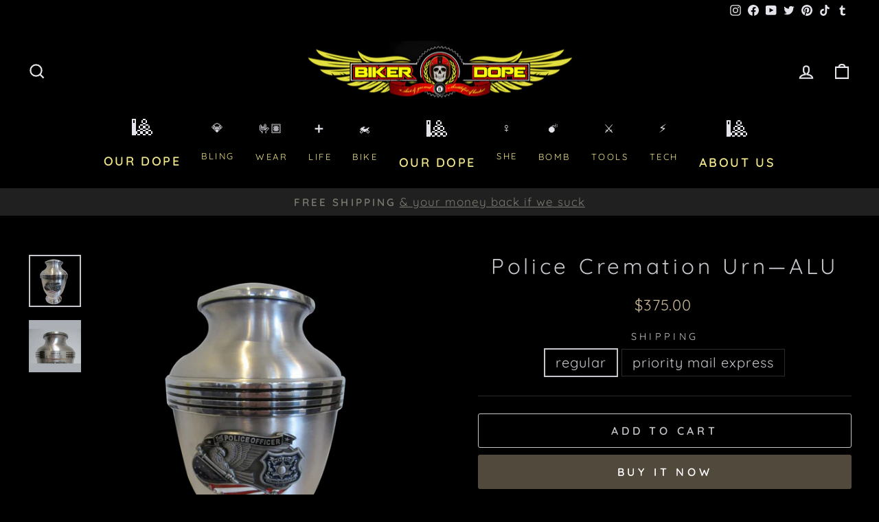

--- FILE ---
content_type: text/html; charset=utf-8
request_url: https://www.bikerdope.com/collections/patriotic/products/the-police-cremation-urn-satin-alu
body_size: 37941
content:
<!doctype html>
<html class="no-js" lang="en" dir="ltr">
<head>
  <meta charset="utf-8">
  <meta http-equiv="X-UA-Compatible" content="IE=edge,chrome=1">
  <meta name="viewport" content="width=device-width,initial-scale=1">
  <meta name="theme-color" content="#52493d">
  <link rel="canonical" href="https://www.bikerdope.com/products/the-police-cremation-urn-satin-alu">
  <link rel="preconnect" href="https://cdn.shopify.com" crossorigin>
  <link rel="preconnect" href="https://fonts.shopifycdn.com" crossorigin>
  <link rel="dns-prefetch" href="https://productreviews.shopifycdn.com">
  <link rel="dns-prefetch" href="https://ajax.googleapis.com">
  <link rel="dns-prefetch" href="https://maps.googleapis.com">
  <link rel="dns-prefetch" href="https://maps.gstatic.com"><link rel="shortcut icon" href="//www.bikerdope.com/cdn/shop/files/FAVICON-50k_32x32.png?v=1614289659" type="image/png" /><title>Police Cremation Urn—ALU
&ndash; Biker Dope™
</title>
<meta name="description" content="Police Memorial Cremation Urn • This is a full size hand made solid metal cremation urn.• Capacity is 220 cu.in. which is large enough for a 240lb person.• It is 10&quot; tall.• It has a screw top lid that seals tight.• Glossy black and white with chrome trim. 3-D solid metal medallion on front then sealed with automotive c"><meta property="og:site_name" content="Biker Dope™">
  <meta property="og:url" content="https://www.bikerdope.com/products/the-police-cremation-urn-satin-alu">
  <meta property="og:title" content="Police Cremation Urn—ALU">
  <meta property="og:type" content="product">
  <meta property="og:description" content="Police Memorial Cremation Urn • This is a full size hand made solid metal cremation urn.• Capacity is 220 cu.in. which is large enough for a 240lb person.• It is 10&quot; tall.• It has a screw top lid that seals tight.• Glossy black and white with chrome trim. 3-D solid metal medallion on front then sealed with automotive c"><meta property="og:image" content="http://www.bikerdope.com/cdn/shop/products/1_adc9dbac_1a1b_4fc1_9830_44169b9d0824.jpg?v=1604692381">
    <meta property="og:image:secure_url" content="https://www.bikerdope.com/cdn/shop/products/1_adc9dbac_1a1b_4fc1_9830_44169b9d0824.jpg?v=1604692381">
    <meta property="og:image:width" content="1200">
    <meta property="og:image:height" content="1200"><meta name="twitter:site" content="@bikerdopecom">
  <meta name="twitter:card" content="summary_large_image">
  <meta name="twitter:title" content="Police Cremation Urn—ALU">
  <meta name="twitter:description" content="Police Memorial Cremation Urn • This is a full size hand made solid metal cremation urn.• Capacity is 220 cu.in. which is large enough for a 240lb person.• It is 10&quot; tall.• It has a screw top lid that seals tight.• Glossy black and white with chrome trim. 3-D solid metal medallion on front then sealed with automotive c">
<style data-shopify>@font-face {
  font-family: Quicksand;
  font-weight: 400;
  font-style: normal;
  font-display: swap;
  src: url("//www.bikerdope.com/cdn/fonts/quicksand/quicksand_n4.bf8322a9d1da765aa396ad7b6eeb81930a6214de.woff2") format("woff2"),
       url("//www.bikerdope.com/cdn/fonts/quicksand/quicksand_n4.fa4cbd232d3483059e72b11f7239959a64c98426.woff") format("woff");
}

  @font-face {
  font-family: Quicksand;
  font-weight: 400;
  font-style: normal;
  font-display: swap;
  src: url("//www.bikerdope.com/cdn/fonts/quicksand/quicksand_n4.bf8322a9d1da765aa396ad7b6eeb81930a6214de.woff2") format("woff2"),
       url("//www.bikerdope.com/cdn/fonts/quicksand/quicksand_n4.fa4cbd232d3483059e72b11f7239959a64c98426.woff") format("woff");
}


  @font-face {
  font-family: Quicksand;
  font-weight: 600;
  font-style: normal;
  font-display: swap;
  src: url("//www.bikerdope.com/cdn/fonts/quicksand/quicksand_n6.2d744c302b66242b8689223a01c2ae7d363b7b45.woff2") format("woff2"),
       url("//www.bikerdope.com/cdn/fonts/quicksand/quicksand_n6.0d771117677705be6acb5844d65cf2b9cbf6ea3d.woff") format("woff");
}

  
  
</style><link href="//www.bikerdope.com/cdn/shop/t/35/assets/theme.css?v=57445998769690353911715817468" rel="stylesheet" type="text/css" media="all" />
<style data-shopify>:root {
    --typeHeaderPrimary: Quicksand;
    --typeHeaderFallback: sans-serif;
    --typeHeaderSize: 37px;
    --typeHeaderWeight: 400;
    --typeHeaderLineHeight: 1.2;
    --typeHeaderSpacing: 0.15em;

    --typeBasePrimary:Quicksand;
    --typeBaseFallback:sans-serif;
    --typeBaseSize: 20px;
    --typeBaseWeight: 400;
    --typeBaseSpacing: 0.05em;
    --typeBaseLineHeight: 1.2;

    --typeCollectionTitle: 24px;

    --iconWeight: 5px;
    --iconLinecaps: miter;

    
      --buttonRadius: 3px;
    

    --colorGridOverlayOpacity: 0.1;
  }

  .placeholder-content {
    background-image: linear-gradient(100deg, #000000 40%, #000000 63%, #000000 79%);
  }</style><script>
    document.documentElement.className = document.documentElement.className.replace('no-js', 'js');

    window.theme = window.theme || {};
    theme.routes = {
      home: "/",
      cart: "/cart.js",
      cartPage: "/cart",
      cartAdd: "/cart/add.js",
      cartChange: "/cart/change.js",
      search: "/search"
    };
    theme.strings = {
      soldOut: "Sold Out",
      unavailable: "Unavailable",
      inStockLabel: "In stock, ready to ship",
      oneStockLabel: "Low stock - [count] item left",
      otherStockLabel: "Low stock - [count] items left",
      willNotShipUntil: "Ready to ship [date]",
      willBeInStockAfter: "Back in stock [date]",
      waitingForStock: "Inventory on the way",
      savePrice: "Save [saved_amount]",
      cartEmpty: "Your cart is currently empty.",
      cartTermsConfirmation: "You must agree with the terms and conditions of sales to check out",
      searchCollections: "Collections:",
      searchPages: "Pages:",
      searchArticles: "Articles:",
      productFrom: "from ",
    };
    theme.settings = {
      cartType: "drawer",
      isCustomerTemplate: false,
      moneyFormat: "${{amount}}",
      saveType: "dollar",
      productImageSize: "square",
      productImageCover: false,
      predictiveSearch: true,
      predictiveSearchType: "product,article,page,collection",
      predictiveSearchVendor: false,
      predictiveSearchPrice: false,
      quickView: true,
      themeName: 'Impulse',
      themeVersion: "7.1.0"
    };
  </script>

  <script>window.performance && window.performance.mark && window.performance.mark('shopify.content_for_header.start');</script><meta id="shopify-digital-wallet" name="shopify-digital-wallet" content="/29470210/digital_wallets/dialog">
<meta name="shopify-checkout-api-token" content="ef556ae081e8e79dd495a85107a03734">
<meta id="in-context-paypal-metadata" data-shop-id="29470210" data-venmo-supported="true" data-environment="production" data-locale="en_US" data-paypal-v4="true" data-currency="USD">
<link rel="alternate" type="application/json+oembed" href="https://www.bikerdope.com/products/the-police-cremation-urn-satin-alu.oembed">
<script async="async" src="/checkouts/internal/preloads.js?locale=en-US"></script>
<script id="shopify-features" type="application/json">{"accessToken":"ef556ae081e8e79dd495a85107a03734","betas":["rich-media-storefront-analytics"],"domain":"www.bikerdope.com","predictiveSearch":true,"shopId":29470210,"locale":"en"}</script>
<script>var Shopify = Shopify || {};
Shopify.shop = "biker-dope.myshopify.com";
Shopify.locale = "en";
Shopify.currency = {"active":"USD","rate":"1.0"};
Shopify.country = "US";
Shopify.theme = {"name":"☠️ BIKER DOPE ☠️ (UPDATED VERSION)","id":138468655420,"schema_name":"Impulse","schema_version":"7.1.0","theme_store_id":857,"role":"main"};
Shopify.theme.handle = "null";
Shopify.theme.style = {"id":null,"handle":null};
Shopify.cdnHost = "www.bikerdope.com/cdn";
Shopify.routes = Shopify.routes || {};
Shopify.routes.root = "/";</script>
<script type="module">!function(o){(o.Shopify=o.Shopify||{}).modules=!0}(window);</script>
<script>!function(o){function n(){var o=[];function n(){o.push(Array.prototype.slice.apply(arguments))}return n.q=o,n}var t=o.Shopify=o.Shopify||{};t.loadFeatures=n(),t.autoloadFeatures=n()}(window);</script>
<script id="shop-js-analytics" type="application/json">{"pageType":"product"}</script>
<script defer="defer" async type="module" src="//www.bikerdope.com/cdn/shopifycloud/shop-js/modules/v2/client.init-shop-cart-sync_C5BV16lS.en.esm.js"></script>
<script defer="defer" async type="module" src="//www.bikerdope.com/cdn/shopifycloud/shop-js/modules/v2/chunk.common_CygWptCX.esm.js"></script>
<script type="module">
  await import("//www.bikerdope.com/cdn/shopifycloud/shop-js/modules/v2/client.init-shop-cart-sync_C5BV16lS.en.esm.js");
await import("//www.bikerdope.com/cdn/shopifycloud/shop-js/modules/v2/chunk.common_CygWptCX.esm.js");

  window.Shopify.SignInWithShop?.initShopCartSync?.({"fedCMEnabled":true,"windoidEnabled":true});

</script>
<script>(function() {
  var isLoaded = false;
  function asyncLoad() {
    if (isLoaded) return;
    isLoaded = true;
    var urls = ["https:\/\/cdn.nfcube.com\/instafeed-cd2faff9b54f8cd1a11cd387998951df.js?shop=biker-dope.myshopify.com"];
    for (var i = 0; i < urls.length; i++) {
      var s = document.createElement('script');
      s.type = 'text/javascript';
      s.async = true;
      s.src = urls[i];
      var x = document.getElementsByTagName('script')[0];
      x.parentNode.insertBefore(s, x);
    }
  };
  if(window.attachEvent) {
    window.attachEvent('onload', asyncLoad);
  } else {
    window.addEventListener('load', asyncLoad, false);
  }
})();</script>
<script id="__st">var __st={"a":29470210,"offset":-18000,"reqid":"6f8cb523-0a92-4a50-8ff6-5bf648d12b5b-1768654960","pageurl":"www.bikerdope.com\/collections\/patriotic\/products\/the-police-cremation-urn-satin-alu","u":"3a88329f7c73","p":"product","rtyp":"product","rid":4446075650123};</script>
<script>window.ShopifyPaypalV4VisibilityTracking = true;</script>
<script id="captcha-bootstrap">!function(){'use strict';const t='contact',e='account',n='new_comment',o=[[t,t],['blogs',n],['comments',n],[t,'customer']],c=[[e,'customer_login'],[e,'guest_login'],[e,'recover_customer_password'],[e,'create_customer']],r=t=>t.map((([t,e])=>`form[action*='/${t}']:not([data-nocaptcha='true']) input[name='form_type'][value='${e}']`)).join(','),a=t=>()=>t?[...document.querySelectorAll(t)].map((t=>t.form)):[];function s(){const t=[...o],e=r(t);return a(e)}const i='password',u='form_key',d=['recaptcha-v3-token','g-recaptcha-response','h-captcha-response',i],f=()=>{try{return window.sessionStorage}catch{return}},m='__shopify_v',_=t=>t.elements[u];function p(t,e,n=!1){try{const o=window.sessionStorage,c=JSON.parse(o.getItem(e)),{data:r}=function(t){const{data:e,action:n}=t;return t[m]||n?{data:e,action:n}:{data:t,action:n}}(c);for(const[e,n]of Object.entries(r))t.elements[e]&&(t.elements[e].value=n);n&&o.removeItem(e)}catch(o){console.error('form repopulation failed',{error:o})}}const l='form_type',E='cptcha';function T(t){t.dataset[E]=!0}const w=window,h=w.document,L='Shopify',v='ce_forms',y='captcha';let A=!1;((t,e)=>{const n=(g='f06e6c50-85a8-45c8-87d0-21a2b65856fe',I='https://cdn.shopify.com/shopifycloud/storefront-forms-hcaptcha/ce_storefront_forms_captcha_hcaptcha.v1.5.2.iife.js',D={infoText:'Protected by hCaptcha',privacyText:'Privacy',termsText:'Terms'},(t,e,n)=>{const o=w[L][v],c=o.bindForm;if(c)return c(t,g,e,D).then(n);var r;o.q.push([[t,g,e,D],n]),r=I,A||(h.body.append(Object.assign(h.createElement('script'),{id:'captcha-provider',async:!0,src:r})),A=!0)});var g,I,D;w[L]=w[L]||{},w[L][v]=w[L][v]||{},w[L][v].q=[],w[L][y]=w[L][y]||{},w[L][y].protect=function(t,e){n(t,void 0,e),T(t)},Object.freeze(w[L][y]),function(t,e,n,w,h,L){const[v,y,A,g]=function(t,e,n){const i=e?o:[],u=t?c:[],d=[...i,...u],f=r(d),m=r(i),_=r(d.filter((([t,e])=>n.includes(e))));return[a(f),a(m),a(_),s()]}(w,h,L),I=t=>{const e=t.target;return e instanceof HTMLFormElement?e:e&&e.form},D=t=>v().includes(t);t.addEventListener('submit',(t=>{const e=I(t);if(!e)return;const n=D(e)&&!e.dataset.hcaptchaBound&&!e.dataset.recaptchaBound,o=_(e),c=g().includes(e)&&(!o||!o.value);(n||c)&&t.preventDefault(),c&&!n&&(function(t){try{if(!f())return;!function(t){const e=f();if(!e)return;const n=_(t);if(!n)return;const o=n.value;o&&e.removeItem(o)}(t);const e=Array.from(Array(32),(()=>Math.random().toString(36)[2])).join('');!function(t,e){_(t)||t.append(Object.assign(document.createElement('input'),{type:'hidden',name:u})),t.elements[u].value=e}(t,e),function(t,e){const n=f();if(!n)return;const o=[...t.querySelectorAll(`input[type='${i}']`)].map((({name:t})=>t)),c=[...d,...o],r={};for(const[a,s]of new FormData(t).entries())c.includes(a)||(r[a]=s);n.setItem(e,JSON.stringify({[m]:1,action:t.action,data:r}))}(t,e)}catch(e){console.error('failed to persist form',e)}}(e),e.submit())}));const S=(t,e)=>{t&&!t.dataset[E]&&(n(t,e.some((e=>e===t))),T(t))};for(const o of['focusin','change'])t.addEventListener(o,(t=>{const e=I(t);D(e)&&S(e,y())}));const B=e.get('form_key'),M=e.get(l),P=B&&M;t.addEventListener('DOMContentLoaded',(()=>{const t=y();if(P)for(const e of t)e.elements[l].value===M&&p(e,B);[...new Set([...A(),...v().filter((t=>'true'===t.dataset.shopifyCaptcha))])].forEach((e=>S(e,t)))}))}(h,new URLSearchParams(w.location.search),n,t,e,['guest_login'])})(!0,!0)}();</script>
<script integrity="sha256-4kQ18oKyAcykRKYeNunJcIwy7WH5gtpwJnB7kiuLZ1E=" data-source-attribution="shopify.loadfeatures" defer="defer" src="//www.bikerdope.com/cdn/shopifycloud/storefront/assets/storefront/load_feature-a0a9edcb.js" crossorigin="anonymous"></script>
<script data-source-attribution="shopify.dynamic_checkout.dynamic.init">var Shopify=Shopify||{};Shopify.PaymentButton=Shopify.PaymentButton||{isStorefrontPortableWallets:!0,init:function(){window.Shopify.PaymentButton.init=function(){};var t=document.createElement("script");t.src="https://www.bikerdope.com/cdn/shopifycloud/portable-wallets/latest/portable-wallets.en.js",t.type="module",document.head.appendChild(t)}};
</script>
<script data-source-attribution="shopify.dynamic_checkout.buyer_consent">
  function portableWalletsHideBuyerConsent(e){var t=document.getElementById("shopify-buyer-consent"),n=document.getElementById("shopify-subscription-policy-button");t&&n&&(t.classList.add("hidden"),t.setAttribute("aria-hidden","true"),n.removeEventListener("click",e))}function portableWalletsShowBuyerConsent(e){var t=document.getElementById("shopify-buyer-consent"),n=document.getElementById("shopify-subscription-policy-button");t&&n&&(t.classList.remove("hidden"),t.removeAttribute("aria-hidden"),n.addEventListener("click",e))}window.Shopify?.PaymentButton&&(window.Shopify.PaymentButton.hideBuyerConsent=portableWalletsHideBuyerConsent,window.Shopify.PaymentButton.showBuyerConsent=portableWalletsShowBuyerConsent);
</script>
<script>
  function portableWalletsCleanup(e){e&&e.src&&console.error("Failed to load portable wallets script "+e.src);var t=document.querySelectorAll("shopify-accelerated-checkout .shopify-payment-button__skeleton, shopify-accelerated-checkout-cart .wallet-cart-button__skeleton"),e=document.getElementById("shopify-buyer-consent");for(let e=0;e<t.length;e++)t[e].remove();e&&e.remove()}function portableWalletsNotLoadedAsModule(e){e instanceof ErrorEvent&&"string"==typeof e.message&&e.message.includes("import.meta")&&"string"==typeof e.filename&&e.filename.includes("portable-wallets")&&(window.removeEventListener("error",portableWalletsNotLoadedAsModule),window.Shopify.PaymentButton.failedToLoad=e,"loading"===document.readyState?document.addEventListener("DOMContentLoaded",window.Shopify.PaymentButton.init):window.Shopify.PaymentButton.init())}window.addEventListener("error",portableWalletsNotLoadedAsModule);
</script>

<script type="module" src="https://www.bikerdope.com/cdn/shopifycloud/portable-wallets/latest/portable-wallets.en.js" onError="portableWalletsCleanup(this)" crossorigin="anonymous"></script>
<script nomodule>
  document.addEventListener("DOMContentLoaded", portableWalletsCleanup);
</script>

<script id='scb4127' type='text/javascript' async='' src='https://www.bikerdope.com/cdn/shopifycloud/privacy-banner/storefront-banner.js'></script><link id="shopify-accelerated-checkout-styles" rel="stylesheet" media="screen" href="https://www.bikerdope.com/cdn/shopifycloud/portable-wallets/latest/accelerated-checkout-backwards-compat.css" crossorigin="anonymous">
<style id="shopify-accelerated-checkout-cart">
        #shopify-buyer-consent {
  margin-top: 1em;
  display: inline-block;
  width: 100%;
}

#shopify-buyer-consent.hidden {
  display: none;
}

#shopify-subscription-policy-button {
  background: none;
  border: none;
  padding: 0;
  text-decoration: underline;
  font-size: inherit;
  cursor: pointer;
}

#shopify-subscription-policy-button::before {
  box-shadow: none;
}

      </style>

<script>window.performance && window.performance.mark && window.performance.mark('shopify.content_for_header.end');</script>

  <script src="//www.bikerdope.com/cdn/shop/t/35/assets/vendor-scripts-v11.js" defer="defer"></script><script src="//www.bikerdope.com/cdn/shop/t/35/assets/theme.js?v=13862351161817530741668659986" defer="defer"></script>
<!--Gem_Page_Header_Script-->
    


<!--End_Gem_Page_Header_Script-->
<link href="https://monorail-edge.shopifysvc.com" rel="dns-prefetch">
<script>(function(){if ("sendBeacon" in navigator && "performance" in window) {try {var session_token_from_headers = performance.getEntriesByType('navigation')[0].serverTiming.find(x => x.name == '_s').description;} catch {var session_token_from_headers = undefined;}var session_cookie_matches = document.cookie.match(/_shopify_s=([^;]*)/);var session_token_from_cookie = session_cookie_matches && session_cookie_matches.length === 2 ? session_cookie_matches[1] : "";var session_token = session_token_from_headers || session_token_from_cookie || "";function handle_abandonment_event(e) {var entries = performance.getEntries().filter(function(entry) {return /monorail-edge.shopifysvc.com/.test(entry.name);});if (!window.abandonment_tracked && entries.length === 0) {window.abandonment_tracked = true;var currentMs = Date.now();var navigation_start = performance.timing.navigationStart;var payload = {shop_id: 29470210,url: window.location.href,navigation_start,duration: currentMs - navigation_start,session_token,page_type: "product"};window.navigator.sendBeacon("https://monorail-edge.shopifysvc.com/v1/produce", JSON.stringify({schema_id: "online_store_buyer_site_abandonment/1.1",payload: payload,metadata: {event_created_at_ms: currentMs,event_sent_at_ms: currentMs}}));}}window.addEventListener('pagehide', handle_abandonment_event);}}());</script>
<script id="web-pixels-manager-setup">(function e(e,d,r,n,o){if(void 0===o&&(o={}),!Boolean(null===(a=null===(i=window.Shopify)||void 0===i?void 0:i.analytics)||void 0===a?void 0:a.replayQueue)){var i,a;window.Shopify=window.Shopify||{};var t=window.Shopify;t.analytics=t.analytics||{};var s=t.analytics;s.replayQueue=[],s.publish=function(e,d,r){return s.replayQueue.push([e,d,r]),!0};try{self.performance.mark("wpm:start")}catch(e){}var l=function(){var e={modern:/Edge?\/(1{2}[4-9]|1[2-9]\d|[2-9]\d{2}|\d{4,})\.\d+(\.\d+|)|Firefox\/(1{2}[4-9]|1[2-9]\d|[2-9]\d{2}|\d{4,})\.\d+(\.\d+|)|Chrom(ium|e)\/(9{2}|\d{3,})\.\d+(\.\d+|)|(Maci|X1{2}).+ Version\/(15\.\d+|(1[6-9]|[2-9]\d|\d{3,})\.\d+)([,.]\d+|)( \(\w+\)|)( Mobile\/\w+|) Safari\/|Chrome.+OPR\/(9{2}|\d{3,})\.\d+\.\d+|(CPU[ +]OS|iPhone[ +]OS|CPU[ +]iPhone|CPU IPhone OS|CPU iPad OS)[ +]+(15[._]\d+|(1[6-9]|[2-9]\d|\d{3,})[._]\d+)([._]\d+|)|Android:?[ /-](13[3-9]|1[4-9]\d|[2-9]\d{2}|\d{4,})(\.\d+|)(\.\d+|)|Android.+Firefox\/(13[5-9]|1[4-9]\d|[2-9]\d{2}|\d{4,})\.\d+(\.\d+|)|Android.+Chrom(ium|e)\/(13[3-9]|1[4-9]\d|[2-9]\d{2}|\d{4,})\.\d+(\.\d+|)|SamsungBrowser\/([2-9]\d|\d{3,})\.\d+/,legacy:/Edge?\/(1[6-9]|[2-9]\d|\d{3,})\.\d+(\.\d+|)|Firefox\/(5[4-9]|[6-9]\d|\d{3,})\.\d+(\.\d+|)|Chrom(ium|e)\/(5[1-9]|[6-9]\d|\d{3,})\.\d+(\.\d+|)([\d.]+$|.*Safari\/(?![\d.]+ Edge\/[\d.]+$))|(Maci|X1{2}).+ Version\/(10\.\d+|(1[1-9]|[2-9]\d|\d{3,})\.\d+)([,.]\d+|)( \(\w+\)|)( Mobile\/\w+|) Safari\/|Chrome.+OPR\/(3[89]|[4-9]\d|\d{3,})\.\d+\.\d+|(CPU[ +]OS|iPhone[ +]OS|CPU[ +]iPhone|CPU IPhone OS|CPU iPad OS)[ +]+(10[._]\d+|(1[1-9]|[2-9]\d|\d{3,})[._]\d+)([._]\d+|)|Android:?[ /-](13[3-9]|1[4-9]\d|[2-9]\d{2}|\d{4,})(\.\d+|)(\.\d+|)|Mobile Safari.+OPR\/([89]\d|\d{3,})\.\d+\.\d+|Android.+Firefox\/(13[5-9]|1[4-9]\d|[2-9]\d{2}|\d{4,})\.\d+(\.\d+|)|Android.+Chrom(ium|e)\/(13[3-9]|1[4-9]\d|[2-9]\d{2}|\d{4,})\.\d+(\.\d+|)|Android.+(UC? ?Browser|UCWEB|U3)[ /]?(15\.([5-9]|\d{2,})|(1[6-9]|[2-9]\d|\d{3,})\.\d+)\.\d+|SamsungBrowser\/(5\.\d+|([6-9]|\d{2,})\.\d+)|Android.+MQ{2}Browser\/(14(\.(9|\d{2,})|)|(1[5-9]|[2-9]\d|\d{3,})(\.\d+|))(\.\d+|)|K[Aa][Ii]OS\/(3\.\d+|([4-9]|\d{2,})\.\d+)(\.\d+|)/},d=e.modern,r=e.legacy,n=navigator.userAgent;return n.match(d)?"modern":n.match(r)?"legacy":"unknown"}(),u="modern"===l?"modern":"legacy",c=(null!=n?n:{modern:"",legacy:""})[u],f=function(e){return[e.baseUrl,"/wpm","/b",e.hashVersion,"modern"===e.buildTarget?"m":"l",".js"].join("")}({baseUrl:d,hashVersion:r,buildTarget:u}),m=function(e){var d=e.version,r=e.bundleTarget,n=e.surface,o=e.pageUrl,i=e.monorailEndpoint;return{emit:function(e){var a=e.status,t=e.errorMsg,s=(new Date).getTime(),l=JSON.stringify({metadata:{event_sent_at_ms:s},events:[{schema_id:"web_pixels_manager_load/3.1",payload:{version:d,bundle_target:r,page_url:o,status:a,surface:n,error_msg:t},metadata:{event_created_at_ms:s}}]});if(!i)return console&&console.warn&&console.warn("[Web Pixels Manager] No Monorail endpoint provided, skipping logging."),!1;try{return self.navigator.sendBeacon.bind(self.navigator)(i,l)}catch(e){}var u=new XMLHttpRequest;try{return u.open("POST",i,!0),u.setRequestHeader("Content-Type","text/plain"),u.send(l),!0}catch(e){return console&&console.warn&&console.warn("[Web Pixels Manager] Got an unhandled error while logging to Monorail."),!1}}}}({version:r,bundleTarget:l,surface:e.surface,pageUrl:self.location.href,monorailEndpoint:e.monorailEndpoint});try{o.browserTarget=l,function(e){var d=e.src,r=e.async,n=void 0===r||r,o=e.onload,i=e.onerror,a=e.sri,t=e.scriptDataAttributes,s=void 0===t?{}:t,l=document.createElement("script"),u=document.querySelector("head"),c=document.querySelector("body");if(l.async=n,l.src=d,a&&(l.integrity=a,l.crossOrigin="anonymous"),s)for(var f in s)if(Object.prototype.hasOwnProperty.call(s,f))try{l.dataset[f]=s[f]}catch(e){}if(o&&l.addEventListener("load",o),i&&l.addEventListener("error",i),u)u.appendChild(l);else{if(!c)throw new Error("Did not find a head or body element to append the script");c.appendChild(l)}}({src:f,async:!0,onload:function(){if(!function(){var e,d;return Boolean(null===(d=null===(e=window.Shopify)||void 0===e?void 0:e.analytics)||void 0===d?void 0:d.initialized)}()){var d=window.webPixelsManager.init(e)||void 0;if(d){var r=window.Shopify.analytics;r.replayQueue.forEach((function(e){var r=e[0],n=e[1],o=e[2];d.publishCustomEvent(r,n,o)})),r.replayQueue=[],r.publish=d.publishCustomEvent,r.visitor=d.visitor,r.initialized=!0}}},onerror:function(){return m.emit({status:"failed",errorMsg:"".concat(f," has failed to load")})},sri:function(e){var d=/^sha384-[A-Za-z0-9+/=]+$/;return"string"==typeof e&&d.test(e)}(c)?c:"",scriptDataAttributes:o}),m.emit({status:"loading"})}catch(e){m.emit({status:"failed",errorMsg:(null==e?void 0:e.message)||"Unknown error"})}}})({shopId: 29470210,storefrontBaseUrl: "https://www.bikerdope.com",extensionsBaseUrl: "https://extensions.shopifycdn.com/cdn/shopifycloud/web-pixels-manager",monorailEndpoint: "https://monorail-edge.shopifysvc.com/unstable/produce_batch",surface: "storefront-renderer",enabledBetaFlags: ["2dca8a86"],webPixelsConfigList: [{"id":"1732870460","configuration":"{\"hashed_organization_id\":\"43301d9500af5cbb9181de30f09de20f_v1\",\"app_key\":\"biker-dope\",\"allow_collect_personal_data\":\"true\"}","eventPayloadVersion":"v1","runtimeContext":"STRICT","scriptVersion":"c3e64302e4c6a915b615bb03ddf3784a","type":"APP","apiClientId":111542,"privacyPurposes":["ANALYTICS","MARKETING","SALE_OF_DATA"],"dataSharingAdjustments":{"protectedCustomerApprovalScopes":["read_customer_address","read_customer_email","read_customer_name","read_customer_personal_data","read_customer_phone"]}},{"id":"370573628","configuration":"{\"pixel_id\":\"589042991950062\",\"pixel_type\":\"facebook_pixel\",\"metaapp_system_user_token\":\"-\"}","eventPayloadVersion":"v1","runtimeContext":"OPEN","scriptVersion":"ca16bc87fe92b6042fbaa3acc2fbdaa6","type":"APP","apiClientId":2329312,"privacyPurposes":["ANALYTICS","MARKETING","SALE_OF_DATA"],"dataSharingAdjustments":{"protectedCustomerApprovalScopes":["read_customer_address","read_customer_email","read_customer_name","read_customer_personal_data","read_customer_phone"]}},{"id":"180420924","configuration":"{\"tagID\":\"2614288090496\"}","eventPayloadVersion":"v1","runtimeContext":"STRICT","scriptVersion":"18031546ee651571ed29edbe71a3550b","type":"APP","apiClientId":3009811,"privacyPurposes":["ANALYTICS","MARKETING","SALE_OF_DATA"],"dataSharingAdjustments":{"protectedCustomerApprovalScopes":["read_customer_address","read_customer_email","read_customer_name","read_customer_personal_data","read_customer_phone"]}},{"id":"shopify-app-pixel","configuration":"{}","eventPayloadVersion":"v1","runtimeContext":"STRICT","scriptVersion":"0450","apiClientId":"shopify-pixel","type":"APP","privacyPurposes":["ANALYTICS","MARKETING"]},{"id":"shopify-custom-pixel","eventPayloadVersion":"v1","runtimeContext":"LAX","scriptVersion":"0450","apiClientId":"shopify-pixel","type":"CUSTOM","privacyPurposes":["ANALYTICS","MARKETING"]}],isMerchantRequest: false,initData: {"shop":{"name":"Biker Dope™","paymentSettings":{"currencyCode":"USD"},"myshopifyDomain":"biker-dope.myshopify.com","countryCode":"US","storefrontUrl":"https:\/\/www.bikerdope.com"},"customer":null,"cart":null,"checkout":null,"productVariants":[{"price":{"amount":375.0,"currencyCode":"USD"},"product":{"title":"Police Cremation Urn—ALU","vendor":"Proudandfreebiker","id":"4446075650123","untranslatedTitle":"Police Cremation Urn—ALU","url":"\/products\/the-police-cremation-urn-satin-alu","type":""},"id":"31737959809099","image":{"src":"\/\/www.bikerdope.com\/cdn\/shop\/products\/1_adc9dbac_1a1b_4fc1_9830_44169b9d0824.jpg?v=1604692381"},"sku":"","title":"regular","untranslatedTitle":"regular"},{"price":{"amount":435.0,"currencyCode":"USD"},"product":{"title":"Police Cremation Urn—ALU","vendor":"Proudandfreebiker","id":"4446075650123","untranslatedTitle":"Police Cremation Urn—ALU","url":"\/products\/the-police-cremation-urn-satin-alu","type":""},"id":"31737959841867","image":{"src":"\/\/www.bikerdope.com\/cdn\/shop\/products\/1_adc9dbac_1a1b_4fc1_9830_44169b9d0824.jpg?v=1604692381"},"sku":"","title":"priority mail express","untranslatedTitle":"priority mail express"}],"purchasingCompany":null},},"https://www.bikerdope.com/cdn","fcfee988w5aeb613cpc8e4bc33m6693e112",{"modern":"","legacy":""},{"shopId":"29470210","storefrontBaseUrl":"https:\/\/www.bikerdope.com","extensionBaseUrl":"https:\/\/extensions.shopifycdn.com\/cdn\/shopifycloud\/web-pixels-manager","surface":"storefront-renderer","enabledBetaFlags":"[\"2dca8a86\"]","isMerchantRequest":"false","hashVersion":"fcfee988w5aeb613cpc8e4bc33m6693e112","publish":"custom","events":"[[\"page_viewed\",{}],[\"product_viewed\",{\"productVariant\":{\"price\":{\"amount\":375.0,\"currencyCode\":\"USD\"},\"product\":{\"title\":\"Police Cremation Urn—ALU\",\"vendor\":\"Proudandfreebiker\",\"id\":\"4446075650123\",\"untranslatedTitle\":\"Police Cremation Urn—ALU\",\"url\":\"\/products\/the-police-cremation-urn-satin-alu\",\"type\":\"\"},\"id\":\"31737959809099\",\"image\":{\"src\":\"\/\/www.bikerdope.com\/cdn\/shop\/products\/1_adc9dbac_1a1b_4fc1_9830_44169b9d0824.jpg?v=1604692381\"},\"sku\":\"\",\"title\":\"regular\",\"untranslatedTitle\":\"regular\"}}]]"});</script><script>
  window.ShopifyAnalytics = window.ShopifyAnalytics || {};
  window.ShopifyAnalytics.meta = window.ShopifyAnalytics.meta || {};
  window.ShopifyAnalytics.meta.currency = 'USD';
  var meta = {"product":{"id":4446075650123,"gid":"gid:\/\/shopify\/Product\/4446075650123","vendor":"Proudandfreebiker","type":"","handle":"the-police-cremation-urn-satin-alu","variants":[{"id":31737959809099,"price":37500,"name":"Police Cremation Urn—ALU - regular","public_title":"regular","sku":""},{"id":31737959841867,"price":43500,"name":"Police Cremation Urn—ALU - priority mail express","public_title":"priority mail express","sku":""}],"remote":false},"page":{"pageType":"product","resourceType":"product","resourceId":4446075650123,"requestId":"6f8cb523-0a92-4a50-8ff6-5bf648d12b5b-1768654960"}};
  for (var attr in meta) {
    window.ShopifyAnalytics.meta[attr] = meta[attr];
  }
</script>
<script class="analytics">
  (function () {
    var customDocumentWrite = function(content) {
      var jquery = null;

      if (window.jQuery) {
        jquery = window.jQuery;
      } else if (window.Checkout && window.Checkout.$) {
        jquery = window.Checkout.$;
      }

      if (jquery) {
        jquery('body').append(content);
      }
    };

    var hasLoggedConversion = function(token) {
      if (token) {
        return document.cookie.indexOf('loggedConversion=' + token) !== -1;
      }
      return false;
    }

    var setCookieIfConversion = function(token) {
      if (token) {
        var twoMonthsFromNow = new Date(Date.now());
        twoMonthsFromNow.setMonth(twoMonthsFromNow.getMonth() + 2);

        document.cookie = 'loggedConversion=' + token + '; expires=' + twoMonthsFromNow;
      }
    }

    var trekkie = window.ShopifyAnalytics.lib = window.trekkie = window.trekkie || [];
    if (trekkie.integrations) {
      return;
    }
    trekkie.methods = [
      'identify',
      'page',
      'ready',
      'track',
      'trackForm',
      'trackLink'
    ];
    trekkie.factory = function(method) {
      return function() {
        var args = Array.prototype.slice.call(arguments);
        args.unshift(method);
        trekkie.push(args);
        return trekkie;
      };
    };
    for (var i = 0; i < trekkie.methods.length; i++) {
      var key = trekkie.methods[i];
      trekkie[key] = trekkie.factory(key);
    }
    trekkie.load = function(config) {
      trekkie.config = config || {};
      trekkie.config.initialDocumentCookie = document.cookie;
      var first = document.getElementsByTagName('script')[0];
      var script = document.createElement('script');
      script.type = 'text/javascript';
      script.onerror = function(e) {
        var scriptFallback = document.createElement('script');
        scriptFallback.type = 'text/javascript';
        scriptFallback.onerror = function(error) {
                var Monorail = {
      produce: function produce(monorailDomain, schemaId, payload) {
        var currentMs = new Date().getTime();
        var event = {
          schema_id: schemaId,
          payload: payload,
          metadata: {
            event_created_at_ms: currentMs,
            event_sent_at_ms: currentMs
          }
        };
        return Monorail.sendRequest("https://" + monorailDomain + "/v1/produce", JSON.stringify(event));
      },
      sendRequest: function sendRequest(endpointUrl, payload) {
        // Try the sendBeacon API
        if (window && window.navigator && typeof window.navigator.sendBeacon === 'function' && typeof window.Blob === 'function' && !Monorail.isIos12()) {
          var blobData = new window.Blob([payload], {
            type: 'text/plain'
          });

          if (window.navigator.sendBeacon(endpointUrl, blobData)) {
            return true;
          } // sendBeacon was not successful

        } // XHR beacon

        var xhr = new XMLHttpRequest();

        try {
          xhr.open('POST', endpointUrl);
          xhr.setRequestHeader('Content-Type', 'text/plain');
          xhr.send(payload);
        } catch (e) {
          console.log(e);
        }

        return false;
      },
      isIos12: function isIos12() {
        return window.navigator.userAgent.lastIndexOf('iPhone; CPU iPhone OS 12_') !== -1 || window.navigator.userAgent.lastIndexOf('iPad; CPU OS 12_') !== -1;
      }
    };
    Monorail.produce('monorail-edge.shopifysvc.com',
      'trekkie_storefront_load_errors/1.1',
      {shop_id: 29470210,
      theme_id: 138468655420,
      app_name: "storefront",
      context_url: window.location.href,
      source_url: "//www.bikerdope.com/cdn/s/trekkie.storefront.cd680fe47e6c39ca5d5df5f0a32d569bc48c0f27.min.js"});

        };
        scriptFallback.async = true;
        scriptFallback.src = '//www.bikerdope.com/cdn/s/trekkie.storefront.cd680fe47e6c39ca5d5df5f0a32d569bc48c0f27.min.js';
        first.parentNode.insertBefore(scriptFallback, first);
      };
      script.async = true;
      script.src = '//www.bikerdope.com/cdn/s/trekkie.storefront.cd680fe47e6c39ca5d5df5f0a32d569bc48c0f27.min.js';
      first.parentNode.insertBefore(script, first);
    };
    trekkie.load(
      {"Trekkie":{"appName":"storefront","development":false,"defaultAttributes":{"shopId":29470210,"isMerchantRequest":null,"themeId":138468655420,"themeCityHash":"11040364506624952686","contentLanguage":"en","currency":"USD","eventMetadataId":"2df0524d-8bd8-4021-8e36-740e5c9dc5f5"},"isServerSideCookieWritingEnabled":true,"monorailRegion":"shop_domain","enabledBetaFlags":["65f19447"]},"Session Attribution":{},"S2S":{"facebookCapiEnabled":true,"source":"trekkie-storefront-renderer","apiClientId":580111}}
    );

    var loaded = false;
    trekkie.ready(function() {
      if (loaded) return;
      loaded = true;

      window.ShopifyAnalytics.lib = window.trekkie;

      var originalDocumentWrite = document.write;
      document.write = customDocumentWrite;
      try { window.ShopifyAnalytics.merchantGoogleAnalytics.call(this); } catch(error) {};
      document.write = originalDocumentWrite;

      window.ShopifyAnalytics.lib.page(null,{"pageType":"product","resourceType":"product","resourceId":4446075650123,"requestId":"6f8cb523-0a92-4a50-8ff6-5bf648d12b5b-1768654960","shopifyEmitted":true});

      var match = window.location.pathname.match(/checkouts\/(.+)\/(thank_you|post_purchase)/)
      var token = match? match[1]: undefined;
      if (!hasLoggedConversion(token)) {
        setCookieIfConversion(token);
        window.ShopifyAnalytics.lib.track("Viewed Product",{"currency":"USD","variantId":31737959809099,"productId":4446075650123,"productGid":"gid:\/\/shopify\/Product\/4446075650123","name":"Police Cremation Urn—ALU - regular","price":"375.00","sku":"","brand":"Proudandfreebiker","variant":"regular","category":"","nonInteraction":true,"remote":false},undefined,undefined,{"shopifyEmitted":true});
      window.ShopifyAnalytics.lib.track("monorail:\/\/trekkie_storefront_viewed_product\/1.1",{"currency":"USD","variantId":31737959809099,"productId":4446075650123,"productGid":"gid:\/\/shopify\/Product\/4446075650123","name":"Police Cremation Urn—ALU - regular","price":"375.00","sku":"","brand":"Proudandfreebiker","variant":"regular","category":"","nonInteraction":true,"remote":false,"referer":"https:\/\/www.bikerdope.com\/collections\/patriotic\/products\/the-police-cremation-urn-satin-alu"});
      }
    });


        var eventsListenerScript = document.createElement('script');
        eventsListenerScript.async = true;
        eventsListenerScript.src = "//www.bikerdope.com/cdn/shopifycloud/storefront/assets/shop_events_listener-3da45d37.js";
        document.getElementsByTagName('head')[0].appendChild(eventsListenerScript);

})();</script>
<script
  defer
  src="https://www.bikerdope.com/cdn/shopifycloud/perf-kit/shopify-perf-kit-3.0.4.min.js"
  data-application="storefront-renderer"
  data-shop-id="29470210"
  data-render-region="gcp-us-central1"
  data-page-type="product"
  data-theme-instance-id="138468655420"
  data-theme-name="Impulse"
  data-theme-version="7.1.0"
  data-monorail-region="shop_domain"
  data-resource-timing-sampling-rate="10"
  data-shs="true"
  data-shs-beacon="true"
  data-shs-export-with-fetch="true"
  data-shs-logs-sample-rate="1"
  data-shs-beacon-endpoint="https://www.bikerdope.com/api/collect"
></script>
</head>

<body class="template-product" data-center-text="true" data-button_style="round-slight" data-type_header_capitalize="false" data-type_headers_align_text="true" data-type_product_capitalize="true" data-swatch_style="round" >

  <a class="in-page-link visually-hidden skip-link" href="#MainContent">Skip to content</a>

  <div id="PageContainer" class="page-container">
    <div class="transition-body"><div id="shopify-section-header" class="shopify-section">

<div id="NavDrawer" class="drawer drawer--left">
  <div class="drawer__contents">
    <div class="drawer__fixed-header">
      <div class="drawer__header appear-animation appear-delay-1">
        <div class="h2 drawer__title"></div>
        <div class="drawer__close">
          <button type="button" class="drawer__close-button js-drawer-close">
            <svg aria-hidden="true" focusable="false" role="presentation" class="icon icon-close" viewBox="0 0 64 64"><path d="M19 17.61l27.12 27.13m0-27.12L19 44.74"/></svg>
            <span class="icon__fallback-text">Close menu</span>
          </button>
        </div>
      </div>
    </div>
    <div class="drawer__scrollable">
      <ul class="mobile-nav mobile-nav--heading-style" role="navigation" aria-label="Primary"><li class="mobile-nav__item appear-animation appear-delay-2"><div class="mobile-nav__has-sublist"><a href="/collections/biker-dope-apparel"
                    class="mobile-nav__link mobile-nav__link--top-level"
                    id="Label-collections-biker-dope-apparel1"
                    >
                    <font size="+3">🎱</FONT><br><br><font size="+1"><font color="#F0E68C"><B>OUR DOPE</B></font>
                  </a>
                  <div class="mobile-nav__toggle">
                    <button type="button"
                      aria-controls="Linklist-collections-biker-dope-apparel1"
                      aria-labelledby="Label-collections-biker-dope-apparel1"
                      class="collapsible-trigger collapsible--auto-height"><span class="collapsible-trigger__icon collapsible-trigger__icon--open" role="presentation">
  <svg aria-hidden="true" focusable="false" role="presentation" class="icon icon--wide icon-chevron-down" viewBox="0 0 28 16"><path d="M1.57 1.59l12.76 12.77L27.1 1.59" stroke-width="2" stroke="#000" fill="none" fill-rule="evenodd"/></svg>
</span>
</button>
                  </div></div><div id="Linklist-collections-biker-dope-apparel1"
                class="mobile-nav__sublist collapsible-content collapsible-content--all"
                >
                <div class="collapsible-content__inner">
                  <ul class="mobile-nav__sublist"><li class="mobile-nav__item">
                        <div class="mobile-nav__child-item"><a href="/collections/barbarian-fur-biker-vests-by-biker-dope%E2%84%A2"
                              class="mobile-nav__link"
                              id="Sublabel-collections-barbarian-fur-biker-vests-by-biker-dope-e2-84-a21"
                              >
                              BIKER DOPE™ REVERSIBLE FUR UTILITY VESTS
                            </a><button type="button"
                              aria-controls="Sublinklist-collections-biker-dope-apparel1-collections-barbarian-fur-biker-vests-by-biker-dope-e2-84-a21"
                              aria-labelledby="Sublabel-collections-barbarian-fur-biker-vests-by-biker-dope-e2-84-a21"
                              class="collapsible-trigger"><span class="collapsible-trigger__icon collapsible-trigger__icon--circle collapsible-trigger__icon--open" role="presentation">
  <svg aria-hidden="true" focusable="false" role="presentation" class="icon icon--wide icon-chevron-down" viewBox="0 0 28 16"><path d="M1.57 1.59l12.76 12.77L27.1 1.59" stroke-width="2" stroke="#000" fill="none" fill-rule="evenodd"/></svg>
</span>
</button></div><div
                            id="Sublinklist-collections-biker-dope-apparel1-collections-barbarian-fur-biker-vests-by-biker-dope-e2-84-a21"
                            aria-labelledby="Sublabel-collections-barbarian-fur-biker-vests-by-biker-dope-e2-84-a21"
                            class="mobile-nav__sublist collapsible-content collapsible-content--all"
                            >
                            <div class="collapsible-content__inner">
                              <ul class="mobile-nav__grandchildlist"><li class="mobile-nav__item">
                                    <a href="/collections/barbarian-fur-biker-vests-by-biker-dope%E2%84%A2" class="mobile-nav__link">
                                      <span style="color:#000000">•</span>
                                    </a>
                                  </li></ul>
                            </div>
                          </div></li><li class="mobile-nav__item">
                        <div class="mobile-nav__child-item"><a href="/collections/biker-dope-apparel"
                              class="mobile-nav__link"
                              id="Sublabel-collections-biker-dope-apparel2"
                              >
                              BIKER DOPE™ JACKETS, VESTS &amp; ROCKSTAR PANTS
                            </a><button type="button"
                              aria-controls="Sublinklist-collections-biker-dope-apparel1-collections-biker-dope-apparel2"
                              aria-labelledby="Sublabel-collections-biker-dope-apparel2"
                              class="collapsible-trigger"><span class="collapsible-trigger__icon collapsible-trigger__icon--circle collapsible-trigger__icon--open" role="presentation">
  <svg aria-hidden="true" focusable="false" role="presentation" class="icon icon--wide icon-chevron-down" viewBox="0 0 28 16"><path d="M1.57 1.59l12.76 12.77L27.1 1.59" stroke-width="2" stroke="#000" fill="none" fill-rule="evenodd"/></svg>
</span>
</button></div><div
                            id="Sublinklist-collections-biker-dope-apparel1-collections-biker-dope-apparel2"
                            aria-labelledby="Sublabel-collections-biker-dope-apparel2"
                            class="mobile-nav__sublist collapsible-content collapsible-content--all"
                            >
                            <div class="collapsible-content__inner">
                              <ul class="mobile-nav__grandchildlist"><li class="mobile-nav__item">
                                    <a href="/collections/biker-dope-apparel" class="mobile-nav__link">
                                      <span style="color:#000000">•</span>
                                    </a>
                                  </li></ul>
                            </div>
                          </div></li></ul>
                </div>
              </div></li><li class="mobile-nav__item appear-animation appear-delay-3"><div class="mobile-nav__has-sublist"><a href="/collections/smart-collection-2"
                    class="mobile-nav__link mobile-nav__link--top-level"
                    id="Label-collections-smart-collection-22"
                    >
                    💎<BR><br><font size="-1"><font color="#F0E68C">BLING</FONT>
                  </a>
                  <div class="mobile-nav__toggle">
                    <button type="button"
                      aria-controls="Linklist-collections-smart-collection-22"
                      aria-labelledby="Label-collections-smart-collection-22"
                      class="collapsible-trigger collapsible--auto-height"><span class="collapsible-trigger__icon collapsible-trigger__icon--open" role="presentation">
  <svg aria-hidden="true" focusable="false" role="presentation" class="icon icon--wide icon-chevron-down" viewBox="0 0 28 16"><path d="M1.57 1.59l12.76 12.77L27.1 1.59" stroke-width="2" stroke="#000" fill="none" fill-rule="evenodd"/></svg>
</span>
</button>
                  </div></div><div id="Linklist-collections-smart-collection-22"
                class="mobile-nav__sublist collapsible-content collapsible-content--all"
                >
                <div class="collapsible-content__inner">
                  <ul class="mobile-nav__sublist"><li class="mobile-nav__item">
                        <div class="mobile-nav__child-item"><a href="/collections/rings-1"
                              class="mobile-nav__link"
                              id="Sublabel-collections-rings-11"
                              >
                              RINGS
                            </a><button type="button"
                              aria-controls="Sublinklist-collections-smart-collection-22-collections-rings-11"
                              aria-labelledby="Sublabel-collections-rings-11"
                              class="collapsible-trigger"><span class="collapsible-trigger__icon collapsible-trigger__icon--circle collapsible-trigger__icon--open" role="presentation">
  <svg aria-hidden="true" focusable="false" role="presentation" class="icon icon--wide icon-chevron-down" viewBox="0 0 28 16"><path d="M1.57 1.59l12.76 12.77L27.1 1.59" stroke-width="2" stroke="#000" fill="none" fill-rule="evenodd"/></svg>
</span>
</button></div><div
                            id="Sublinklist-collections-smart-collection-22-collections-rings-11"
                            aria-labelledby="Sublabel-collections-rings-11"
                            class="mobile-nav__sublist collapsible-content collapsible-content--all"
                            >
                            <div class="collapsible-content__inner">
                              <ul class="mobile-nav__grandchildlist"><li class="mobile-nav__item">
                                    <a href="/collections/skulls" class="mobile-nav__link">
                                      Skulls
                                    </a>
                                  </li><li class="mobile-nav__item">
                                    <a href="/collections/outlaws-rings" class="mobile-nav__link">
                                      Outlaws
                                    </a>
                                  </li><li class="mobile-nav__item">
                                    <a href="/collections/racing-style-rings" class="mobile-nav__link">
                                      Racing Style
                                    </a>
                                  </li><li class="mobile-nav__item">
                                    <a href="/collections/precious-metal-rings" class="mobile-nav__link">
                                      Precious Metals
                                    </a>
                                  </li><li class="mobile-nav__item">
                                    <a href="/collections/diamond-gems-rings" class="mobile-nav__link">
                                      Diamonds & Gems
                                    </a>
                                  </li><li class="mobile-nav__item">
                                    <a href="/collections/engagements-weddings" class="mobile-nav__link">
                                      Engagement & Wedding Rings
                                    </a>
                                  </li><li class="mobile-nav__item">
                                    <a href="/collections/your-spirit-animal" class="mobile-nav__link">
                                      Your Spirit Animal
                                    </a>
                                  </li><li class="mobile-nav__item">
                                    <a href="/collections/moveable-jewelry-rings" class="mobile-nav__link">
                                      Moveable Jewelry
                                    </a>
                                  </li><li class="mobile-nav__item">
                                    <a href="/collections/women-ring" class="mobile-nav__link">
                                      Women's
                                    </a>
                                  </li><li class="mobile-nav__item">
                                    <a href="/collections/high-life" class="mobile-nav__link">
                                      High Life
                                    </a>
                                  </li></ul>
                            </div>
                          </div></li><li class="mobile-nav__item">
                        <div class="mobile-nav__child-item"><a href="/collections/watches-1"
                              class="mobile-nav__link"
                              id="Sublabel-collections-watches-12"
                              >
                              WATCHES
                            </a><button type="button"
                              aria-controls="Sublinklist-collections-smart-collection-22-collections-watches-12"
                              aria-labelledby="Sublabel-collections-watches-12"
                              class="collapsible-trigger"><span class="collapsible-trigger__icon collapsible-trigger__icon--circle collapsible-trigger__icon--open" role="presentation">
  <svg aria-hidden="true" focusable="false" role="presentation" class="icon icon--wide icon-chevron-down" viewBox="0 0 28 16"><path d="M1.57 1.59l12.76 12.77L27.1 1.59" stroke-width="2" stroke="#000" fill="none" fill-rule="evenodd"/></svg>
</span>
</button></div><div
                            id="Sublinklist-collections-smart-collection-22-collections-watches-12"
                            aria-labelledby="Sublabel-collections-watches-12"
                            class="mobile-nav__sublist collapsible-content collapsible-content--all"
                            >
                            <div class="collapsible-content__inner">
                              <ul class="mobile-nav__grandchildlist"><li class="mobile-nav__item">
                                    <a href="/collections/skulls-watches" class="mobile-nav__link">
                                      Skulls
                                    </a>
                                  </li><li class="mobile-nav__item">
                                    <a href="/collections/military-watches" class="mobile-nav__link">
                                      Military
                                    </a>
                                  </li><li class="mobile-nav__item">
                                    <a href="/collections/sport-watches" class="mobile-nav__link">
                                      Sport
                                    </a>
                                  </li><li class="mobile-nav__item">
                                    <a href="/collections/led-watches" class="mobile-nav__link">
                                      LED
                                    </a>
                                  </li><li class="mobile-nav__item">
                                    <a href="/collections/waterproof-watches" class="mobile-nav__link">
                                      Waterproof
                                    </a>
                                  </li><li class="mobile-nav__item">
                                    <a href="/collections/classics-watches" class="mobile-nav__link">
                                      Classic
                                    </a>
                                  </li><li class="mobile-nav__item">
                                    <a href="/collections/modern-watches" class="mobile-nav__link">
                                      Modern
                                    </a>
                                  </li><li class="mobile-nav__item">
                                    <a href="/collections/elegant-watches" class="mobile-nav__link">
                                      Elegant
                                    </a>
                                  </li><li class="mobile-nav__item">
                                    <a href="/collections/racing-collection-watches" class="mobile-nav__link">
                                      Racing
                                    </a>
                                  </li><li class="mobile-nav__item">
                                    <a href="/collections/womens-watches" class="mobile-nav__link">
                                      Women's
                                    </a>
                                  </li><li class="mobile-nav__item">
                                    <a href="/collections/exotic-watch-bands" class="mobile-nav__link">
                                      Exotic Watch Bands
                                    </a>
                                  </li><li class="mobile-nav__item">
                                    <a href="/collections/high-life-watches" class="mobile-nav__link">
                                      High Life
                                    </a>
                                  </li></ul>
                            </div>
                          </div></li><li class="mobile-nav__item">
                        <div class="mobile-nav__child-item"><a href="/collections/bracelets"
                              class="mobile-nav__link"
                              id="Sublabel-collections-bracelets3"
                              >
                              BRACELETS
                            </a><button type="button"
                              aria-controls="Sublinklist-collections-smart-collection-22-collections-bracelets3"
                              aria-labelledby="Sublabel-collections-bracelets3"
                              class="collapsible-trigger"><span class="collapsible-trigger__icon collapsible-trigger__icon--circle collapsible-trigger__icon--open" role="presentation">
  <svg aria-hidden="true" focusable="false" role="presentation" class="icon icon--wide icon-chevron-down" viewBox="0 0 28 16"><path d="M1.57 1.59l12.76 12.77L27.1 1.59" stroke-width="2" stroke="#000" fill="none" fill-rule="evenodd"/></svg>
</span>
</button></div><div
                            id="Sublinklist-collections-smart-collection-22-collections-bracelets3"
                            aria-labelledby="Sublabel-collections-bracelets3"
                            class="mobile-nav__sublist collapsible-content collapsible-content--all"
                            >
                            <div class="collapsible-content__inner">
                              <ul class="mobile-nav__grandchildlist"><li class="mobile-nav__item">
                                    <a href="/collections/skulls-bracelets" class="mobile-nav__link">
                                      Skulls
                                    </a>
                                  </li><li class="mobile-nav__item">
                                    <a href="/collections/outlaws-bracelets" class="mobile-nav__link">
                                      Outlaws
                                    </a>
                                  </li><li class="mobile-nav__item">
                                    <a href="/collections/genuine-leather-bracelets" class="mobile-nav__link">
                                      Leather Cuffs
                                    </a>
                                  </li><li class="mobile-nav__item">
                                    <a href="/collections/your-spirit-animal-bracelets" class="mobile-nav__link">
                                      Your Spirit Animal
                                    </a>
                                  </li><li class="mobile-nav__item">
                                    <a href="/collections/gods-bracelets" class="mobile-nav__link">
                                      Gods
                                    </a>
                                  </li><li class="mobile-nav__item">
                                    <a href="/collections/women-bracelets" class="mobile-nav__link">
                                      Women's
                                    </a>
                                  </li><li class="mobile-nav__item">
                                    <a href="/collections/high-life-bracelets" class="mobile-nav__link">
                                      High Life
                                    </a>
                                  </li></ul>
                            </div>
                          </div></li><li class="mobile-nav__item">
                        <div class="mobile-nav__child-item"><a href="/collections/necklaces"
                              class="mobile-nav__link"
                              id="Sublabel-collections-necklaces4"
                              >
                              NECKLACES &amp; PENDANTS
                            </a><button type="button"
                              aria-controls="Sublinklist-collections-smart-collection-22-collections-necklaces4"
                              aria-labelledby="Sublabel-collections-necklaces4"
                              class="collapsible-trigger"><span class="collapsible-trigger__icon collapsible-trigger__icon--circle collapsible-trigger__icon--open" role="presentation">
  <svg aria-hidden="true" focusable="false" role="presentation" class="icon icon--wide icon-chevron-down" viewBox="0 0 28 16"><path d="M1.57 1.59l12.76 12.77L27.1 1.59" stroke-width="2" stroke="#000" fill="none" fill-rule="evenodd"/></svg>
</span>
</button></div><div
                            id="Sublinklist-collections-smart-collection-22-collections-necklaces4"
                            aria-labelledby="Sublabel-collections-necklaces4"
                            class="mobile-nav__sublist collapsible-content collapsible-content--all"
                            >
                            <div class="collapsible-content__inner">
                              <ul class="mobile-nav__grandchildlist"><li class="mobile-nav__item">
                                    <a href="/collections/skulls-necklaces" class="mobile-nav__link">
                                      Skulls
                                    </a>
                                  </li><li class="mobile-nav__item">
                                    <a href="/collections/outlaws-necklaces" class="mobile-nav__link">
                                      Outlaws
                                    </a>
                                  </li><li class="mobile-nav__item">
                                    <a href="/pages/sold-out-and-outta-stock" class="mobile-nav__link">
                                      Leather
                                    </a>
                                  </li><li class="mobile-nav__item">
                                    <a href="/pages/sold-out-and-outta-stock" class="mobile-nav__link">
                                      Moveable Jewelry
                                    </a>
                                  </li><li class="mobile-nav__item">
                                    <a href="/collections/spirit-animal-necklaces" class="mobile-nav__link">
                                      Your Spirit Animal
                                    </a>
                                  </li><li class="mobile-nav__item">
                                    <a href="/collections/womens-necklaces" class="mobile-nav__link">
                                      Women's
                                    </a>
                                  </li><li class="mobile-nav__item">
                                    <a href="/collections/high-life-necklaces" class="mobile-nav__link">
                                      High Life
                                    </a>
                                  </li></ul>
                            </div>
                          </div></li><li class="mobile-nav__item">
                        <div class="mobile-nav__child-item"><a href="/collections/earrings-etc"
                              class="mobile-nav__link"
                              id="Sublabel-collections-earrings-etc5"
                              >
                              EARRINGS, INK &amp; SWAG
                            </a><button type="button"
                              aria-controls="Sublinklist-collections-smart-collection-22-collections-earrings-etc5"
                              aria-labelledby="Sublabel-collections-earrings-etc5"
                              class="collapsible-trigger"><span class="collapsible-trigger__icon collapsible-trigger__icon--circle collapsible-trigger__icon--open" role="presentation">
  <svg aria-hidden="true" focusable="false" role="presentation" class="icon icon--wide icon-chevron-down" viewBox="0 0 28 16"><path d="M1.57 1.59l12.76 12.77L27.1 1.59" stroke-width="2" stroke="#000" fill="none" fill-rule="evenodd"/></svg>
</span>
</button></div><div
                            id="Sublinklist-collections-smart-collection-22-collections-earrings-etc5"
                            aria-labelledby="Sublabel-collections-earrings-etc5"
                            class="mobile-nav__sublist collapsible-content collapsible-content--all"
                            >
                            <div class="collapsible-content__inner">
                              <ul class="mobile-nav__grandchildlist"><li class="mobile-nav__item">
                                    <a href="/collections/earrings" class="mobile-nav__link">
                                      Earrings
                                    </a>
                                  </li><li class="mobile-nav__item">
                                    <a href="/collections/ink" class="mobile-nav__link">
                                      Ink
                                    </a>
                                  </li><li class="mobile-nav__item">
                                    <a href="/collections/swag-under-earrings-ink-more" class="mobile-nav__link">
                                      Swag
                                    </a>
                                  </li></ul>
                            </div>
                          </div></li></ul>
                </div>
              </div></li><li class="mobile-nav__item appear-animation appear-delay-4"><div class="mobile-nav__has-sublist"><a href="/collections/smart-collection-3"
                    class="mobile-nav__link mobile-nav__link--top-level"
                    id="Label-collections-smart-collection-33"
                    >
                    🤟🏽<BR><BR><font size="-1"><font color="#F0E68C">WEAR</FONT>
                  </a>
                  <div class="mobile-nav__toggle">
                    <button type="button"
                      aria-controls="Linklist-collections-smart-collection-33"
                      aria-labelledby="Label-collections-smart-collection-33"
                      class="collapsible-trigger collapsible--auto-height"><span class="collapsible-trigger__icon collapsible-trigger__icon--open" role="presentation">
  <svg aria-hidden="true" focusable="false" role="presentation" class="icon icon--wide icon-chevron-down" viewBox="0 0 28 16"><path d="M1.57 1.59l12.76 12.77L27.1 1.59" stroke-width="2" stroke="#000" fill="none" fill-rule="evenodd"/></svg>
</span>
</button>
                  </div></div><div id="Linklist-collections-smart-collection-33"
                class="mobile-nav__sublist collapsible-content collapsible-content--all"
                >
                <div class="collapsible-content__inner">
                  <ul class="mobile-nav__sublist"><li class="mobile-nav__item">
                        <div class="mobile-nav__child-item"><a href="/collections/biker-rock"
                              class="mobile-nav__link"
                              id="Sublabel-collections-biker-rock1"
                              >
                              BIKER ROCK
                            </a><button type="button"
                              aria-controls="Sublinklist-collections-smart-collection-33-collections-biker-rock1"
                              aria-labelledby="Sublabel-collections-biker-rock1"
                              class="collapsible-trigger"><span class="collapsible-trigger__icon collapsible-trigger__icon--circle collapsible-trigger__icon--open" role="presentation">
  <svg aria-hidden="true" focusable="false" role="presentation" class="icon icon--wide icon-chevron-down" viewBox="0 0 28 16"><path d="M1.57 1.59l12.76 12.77L27.1 1.59" stroke-width="2" stroke="#000" fill="none" fill-rule="evenodd"/></svg>
</span>
</button></div><div
                            id="Sublinklist-collections-smart-collection-33-collections-biker-rock1"
                            aria-labelledby="Sublabel-collections-biker-rock1"
                            class="mobile-nav__sublist collapsible-content collapsible-content--all"
                            >
                            <div class="collapsible-content__inner">
                              <ul class="mobile-nav__grandchildlist"><li class="mobile-nav__item">
                                    <a href="/collections/biker-jackets" class="mobile-nav__link">
                                      Biker Jackets
                                    </a>
                                  </li><li class="mobile-nav__item">
                                    <a href="/collections/biker-pants" class="mobile-nav__link">
                                      Riding Pants
                                    </a>
                                  </li><li class="mobile-nav__item">
                                    <a href="/collections/vests" class="mobile-nav__link">
                                      Vests
                                    </a>
                                  </li><li class="mobile-nav__item">
                                    <a href="/collections/riding-shirts" class="mobile-nav__link">
                                      Riding Shirts
                                    </a>
                                  </li><li class="mobile-nav__item">
                                    <a href="/collections/riding-footwear" class="mobile-nav__link">
                                      Riding Footwear
                                    </a>
                                  </li><li class="mobile-nav__item">
                                    <a href="/collections/keychains" class="mobile-nav__link">
                                      ☠️ Accessories
                                    </a>
                                  </li><li class="mobile-nav__item">
                                    <a href="/collections/high-life-biker-rock" class="mobile-nav__link">
                                      High Life
                                    </a>
                                  </li></ul>
                            </div>
                          </div></li><li class="mobile-nav__item">
                        <div class="mobile-nav__child-item"><a href="/collections/tops-n-bottoms"
                              class="mobile-nav__link"
                              id="Sublabel-collections-tops-n-bottoms2"
                              >
                              TOPS &#39;N BOTTOMS
                            </a><button type="button"
                              aria-controls="Sublinklist-collections-smart-collection-33-collections-tops-n-bottoms2"
                              aria-labelledby="Sublabel-collections-tops-n-bottoms2"
                              class="collapsible-trigger"><span class="collapsible-trigger__icon collapsible-trigger__icon--circle collapsible-trigger__icon--open" role="presentation">
  <svg aria-hidden="true" focusable="false" role="presentation" class="icon icon--wide icon-chevron-down" viewBox="0 0 28 16"><path d="M1.57 1.59l12.76 12.77L27.1 1.59" stroke-width="2" stroke="#000" fill="none" fill-rule="evenodd"/></svg>
</span>
</button></div><div
                            id="Sublinklist-collections-smart-collection-33-collections-tops-n-bottoms2"
                            aria-labelledby="Sublabel-collections-tops-n-bottoms2"
                            class="mobile-nav__sublist collapsible-content collapsible-content--all"
                            >
                            <div class="collapsible-content__inner">
                              <ul class="mobile-nav__grandchildlist"><li class="mobile-nav__item">
                                    <a href="/collections/shirts" class="mobile-nav__link">
                                      Shirts
                                    </a>
                                  </li><li class="mobile-nav__item">
                                    <a href="/collections/tees" class="mobile-nav__link">
                                      T-Shirts
                                    </a>
                                  </li><li class="mobile-nav__item">
                                    <a href="/collections/hoodies" class="mobile-nav__link">
                                      Hoodies
                                    </a>
                                  </li><li class="mobile-nav__item">
                                    <a href="/collections/jackets" class="mobile-nav__link">
                                      Jackets
                                    </a>
                                  </li><li class="mobile-nav__item">
                                    <a href="/collections/vests" class="mobile-nav__link">
                                      Vests
                                    </a>
                                  </li><li class="mobile-nav__item">
                                    <a href="/collections/pants-1" class="mobile-nav__link">
                                      Pants
                                    </a>
                                  </li><li class="mobile-nav__item">
                                    <a href="/collections/alt-bottoms" class="mobile-nav__link">
                                      Swimwear & Undergarments
                                    </a>
                                  </li></ul>
                            </div>
                          </div></li><li class="mobile-nav__item">
                        <div class="mobile-nav__child-item"><a href="/collections/footwear-1"
                              class="mobile-nav__link"
                              id="Sublabel-collections-footwear-13"
                              >
                              KICKS
                            </a><button type="button"
                              aria-controls="Sublinklist-collections-smart-collection-33-collections-footwear-13"
                              aria-labelledby="Sublabel-collections-footwear-13"
                              class="collapsible-trigger"><span class="collapsible-trigger__icon collapsible-trigger__icon--circle collapsible-trigger__icon--open" role="presentation">
  <svg aria-hidden="true" focusable="false" role="presentation" class="icon icon--wide icon-chevron-down" viewBox="0 0 28 16"><path d="M1.57 1.59l12.76 12.77L27.1 1.59" stroke-width="2" stroke="#000" fill="none" fill-rule="evenodd"/></svg>
</span>
</button></div><div
                            id="Sublinklist-collections-smart-collection-33-collections-footwear-13"
                            aria-labelledby="Sublabel-collections-footwear-13"
                            class="mobile-nav__sublist collapsible-content collapsible-content--all"
                            >
                            <div class="collapsible-content__inner">
                              <ul class="mobile-nav__grandchildlist"><li class="mobile-nav__item">
                                    <a href="/pages/sold-out-and-outta-stock" class="mobile-nav__link">
                                      Sneakers
                                    </a>
                                  </li><li class="mobile-nav__item">
                                    <a href="/collections/boots" class="mobile-nav__link">
                                      Boots
                                    </a>
                                  </li><li class="mobile-nav__item">
                                    <a href="/collections/sandals-etc" class="mobile-nav__link">
                                      Sandals Etc
                                    </a>
                                  </li></ul>
                            </div>
                          </div></li><li class="mobile-nav__item">
                        <div class="mobile-nav__child-item"><a href="/collections/good-head"
                              class="mobile-nav__link"
                              id="Sublabel-collections-good-head4"
                              >
                              GOOD HEAD
                            </a><button type="button"
                              aria-controls="Sublinklist-collections-smart-collection-33-collections-good-head4"
                              aria-labelledby="Sublabel-collections-good-head4"
                              class="collapsible-trigger"><span class="collapsible-trigger__icon collapsible-trigger__icon--circle collapsible-trigger__icon--open" role="presentation">
  <svg aria-hidden="true" focusable="false" role="presentation" class="icon icon--wide icon-chevron-down" viewBox="0 0 28 16"><path d="M1.57 1.59l12.76 12.77L27.1 1.59" stroke-width="2" stroke="#000" fill="none" fill-rule="evenodd"/></svg>
</span>
</button></div><div
                            id="Sublinklist-collections-smart-collection-33-collections-good-head4"
                            aria-labelledby="Sublabel-collections-good-head4"
                            class="mobile-nav__sublist collapsible-content collapsible-content--all"
                            >
                            <div class="collapsible-content__inner">
                              <ul class="mobile-nav__grandchildlist"><li class="mobile-nav__item">
                                    <a href="/collections/sunglesses-goggles" class="mobile-nav__link">
                                      Sunglasses & Eyewear
                                    </a>
                                  </li><li class="mobile-nav__item">
                                    <a href="/collections/caps" class="mobile-nav__link">
                                      Caps
                                    </a>
                                  </li><li class="mobile-nav__item">
                                    <a href="/collections/bandanas" class="mobile-nav__link">
                                      Headwear + Shemaghs
                                    </a>
                                  </li><li class="mobile-nav__item">
                                    <a href="/collections/masks" class="mobile-nav__link">
                                      Masks
                                    </a>
                                  </li></ul>
                            </div>
                          </div></li><li class="mobile-nav__item">
                        <div class="mobile-nav__child-item"><a href="/collections/swag-1"
                              class="mobile-nav__link"
                              id="Sublabel-collections-swag-15"
                              >
                              SWAG
                            </a><button type="button"
                              aria-controls="Sublinklist-collections-smart-collection-33-collections-swag-15"
                              aria-labelledby="Sublabel-collections-swag-15"
                              class="collapsible-trigger"><span class="collapsible-trigger__icon collapsible-trigger__icon--circle collapsible-trigger__icon--open" role="presentation">
  <svg aria-hidden="true" focusable="false" role="presentation" class="icon icon--wide icon-chevron-down" viewBox="0 0 28 16"><path d="M1.57 1.59l12.76 12.77L27.1 1.59" stroke-width="2" stroke="#000" fill="none" fill-rule="evenodd"/></svg>
</span>
</button></div><div
                            id="Sublinklist-collections-smart-collection-33-collections-swag-15"
                            aria-labelledby="Sublabel-collections-swag-15"
                            class="mobile-nav__sublist collapsible-content collapsible-content--all"
                            >
                            <div class="collapsible-content__inner">
                              <ul class="mobile-nav__grandchildlist"><li class="mobile-nav__item">
                                    <a href="/collections/belts-1" class="mobile-nav__link">
                                      Belts
                                    </a>
                                  </li><li class="mobile-nav__item">
                                    <a href="/collections/backpacks" class="mobile-nav__link">
                                      Backpacks
                                    </a>
                                  </li><li class="mobile-nav__item">
                                    <a href="/collections/waist-packs" class="mobile-nav__link">
                                      Waist Packs
                                    </a>
                                  </li><li class="mobile-nav__item">
                                    <a href="/collections/wallets" class="mobile-nav__link">
                                      Wallets
                                    </a>
                                  </li><li class="mobile-nav__item">
                                    <a href="/collections/lighters" class="mobile-nav__link">
                                      Lighters
                                    </a>
                                  </li><li class="mobile-nav__item">
                                    <a href="/collections/keychains-n-bells" class="mobile-nav__link">
                                      Keychains & Bells
                                    </a>
                                  </li><li class="mobile-nav__item">
                                    <a href="/collections/ties" class="mobile-nav__link">
                                      Ties
                                    </a>
                                  </li><li class="mobile-nav__item">
                                    <a href="/collections/phone-accessories" class="mobile-nav__link">
                                      Phone Accessories
                                    </a>
                                  </li><li class="mobile-nav__item">
                                    <a href="/collections/dope" class="mobile-nav__link">
                                      Dope
                                    </a>
                                  </li></ul>
                            </div>
                          </div></li></ul>
                </div>
              </div></li><li class="mobile-nav__item appear-animation appear-delay-5"><div class="mobile-nav__has-sublist"><a href="/collections/smart-collection-8"
                    class="mobile-nav__link mobile-nav__link--top-level"
                    id="Label-collections-smart-collection-84"
                    >
                    ➕<BR><BR><font size="-1"><font color="#F0E68C">LIFE</FONT>
                  </a>
                  <div class="mobile-nav__toggle">
                    <button type="button"
                      aria-controls="Linklist-collections-smart-collection-84"
                      aria-labelledby="Label-collections-smart-collection-84"
                      class="collapsible-trigger collapsible--auto-height"><span class="collapsible-trigger__icon collapsible-trigger__icon--open" role="presentation">
  <svg aria-hidden="true" focusable="false" role="presentation" class="icon icon--wide icon-chevron-down" viewBox="0 0 28 16"><path d="M1.57 1.59l12.76 12.77L27.1 1.59" stroke-width="2" stroke="#000" fill="none" fill-rule="evenodd"/></svg>
</span>
</button>
                  </div></div><div id="Linklist-collections-smart-collection-84"
                class="mobile-nav__sublist collapsible-content collapsible-content--all"
                >
                <div class="collapsible-content__inner">
                  <ul class="mobile-nav__sublist"><li class="mobile-nav__item">
                        <div class="mobile-nav__child-item"><a href="/collections/home-office"
                              class="mobile-nav__link"
                              id="Sublabel-collections-home-office1"
                              >
                              GARAGE, HOME &amp; OFFICE
                            </a><button type="button"
                              aria-controls="Sublinklist-collections-smart-collection-84-collections-home-office1"
                              aria-labelledby="Sublabel-collections-home-office1"
                              class="collapsible-trigger"><span class="collapsible-trigger__icon collapsible-trigger__icon--circle collapsible-trigger__icon--open" role="presentation">
  <svg aria-hidden="true" focusable="false" role="presentation" class="icon icon--wide icon-chevron-down" viewBox="0 0 28 16"><path d="M1.57 1.59l12.76 12.77L27.1 1.59" stroke-width="2" stroke="#000" fill="none" fill-rule="evenodd"/></svg>
</span>
</button></div><div
                            id="Sublinklist-collections-smart-collection-84-collections-home-office1"
                            aria-labelledby="Sublabel-collections-home-office1"
                            class="mobile-nav__sublist collapsible-content collapsible-content--all"
                            >
                            <div class="collapsible-content__inner">
                              <ul class="mobile-nav__grandchildlist"><li class="mobile-nav__item">
                                    <a href="/collections/garage" class="mobile-nav__link">
                                      Garage
                                    </a>
                                  </li><li class="mobile-nav__item">
                                    <a href="/collections/kitchen-bar" class="mobile-nav__link">
                                      Bar & Kitchen
                                    </a>
                                  </li><li class="mobile-nav__item">
                                    <a href="/collections/desk" class="mobile-nav__link">
                                      Desk & Office
                                    </a>
                                  </li><li class="mobile-nav__item">
                                    <a href="/collections/bedroom" class="mobile-nav__link">
                                      Bed & Living Room
                                    </a>
                                  </li><li class="mobile-nav__item">
                                    <a href="/collections/for-your-wall" class="mobile-nav__link">
                                      Wonderwall
                                    </a>
                                  </li><li class="mobile-nav__item">
                                    <a href="/collections/glasses-mugs" class="mobile-nav__link">
                                      Glasses & Mugs
                                    </a>
                                  </li></ul>
                            </div>
                          </div></li><li class="mobile-nav__item">
                        <div class="mobile-nav__child-item"><a href="/collections/car-truck"
                              class="mobile-nav__link"
                              id="Sublabel-collections-car-truck2"
                              >
                              CAR &amp; TRUCK
                            </a><button type="button"
                              aria-controls="Sublinklist-collections-smart-collection-84-collections-car-truck2"
                              aria-labelledby="Sublabel-collections-car-truck2"
                              class="collapsible-trigger"><span class="collapsible-trigger__icon collapsible-trigger__icon--circle collapsible-trigger__icon--open" role="presentation">
  <svg aria-hidden="true" focusable="false" role="presentation" class="icon icon--wide icon-chevron-down" viewBox="0 0 28 16"><path d="M1.57 1.59l12.76 12.77L27.1 1.59" stroke-width="2" stroke="#000" fill="none" fill-rule="evenodd"/></svg>
</span>
</button></div><div
                            id="Sublinklist-collections-smart-collection-84-collections-car-truck2"
                            aria-labelledby="Sublabel-collections-car-truck2"
                            class="mobile-nav__sublist collapsible-content collapsible-content--all"
                            >
                            <div class="collapsible-content__inner">
                              <ul class="mobile-nav__grandchildlist"><li class="mobile-nav__item">
                                    <a href="/collections/car-truck-accessories" class="mobile-nav__link">
                                      Accessories
                                    </a>
                                  </li><li class="mobile-nav__item">
                                    <a href="/collections/vehicle-stickers" class="mobile-nav__link">
                                      Stickers
                                    </a>
                                  </li></ul>
                            </div>
                          </div></li><li class="mobile-nav__item">
                        <div class="mobile-nav__child-item"><a href="/collections/kids-family"
                              class="mobile-nav__link"
                              id="Sublabel-collections-kids-family3"
                              >
                              KIDS, FAM &amp; PETS
                            </a><button type="button"
                              aria-controls="Sublinklist-collections-smart-collection-84-collections-kids-family3"
                              aria-labelledby="Sublabel-collections-kids-family3"
                              class="collapsible-trigger"><span class="collapsible-trigger__icon collapsible-trigger__icon--circle collapsible-trigger__icon--open" role="presentation">
  <svg aria-hidden="true" focusable="false" role="presentation" class="icon icon--wide icon-chevron-down" viewBox="0 0 28 16"><path d="M1.57 1.59l12.76 12.77L27.1 1.59" stroke-width="2" stroke="#000" fill="none" fill-rule="evenodd"/></svg>
</span>
</button></div><div
                            id="Sublinklist-collections-smart-collection-84-collections-kids-family3"
                            aria-labelledby="Sublabel-collections-kids-family3"
                            class="mobile-nav__sublist collapsible-content collapsible-content--all"
                            >
                            <div class="collapsible-content__inner">
                              <ul class="mobile-nav__grandchildlist"><li class="mobile-nav__item">
                                    <a href="/collections/toys" class="mobile-nav__link">
                                      Toys
                                    </a>
                                  </li><li class="mobile-nav__item">
                                    <a href="/collections/pets" class="mobile-nav__link">
                                      Pets
                                    </a>
                                  </li></ul>
                            </div>
                          </div></li><li class="mobile-nav__item">
                        <div class="mobile-nav__child-item"><a href="/collections/lifestyle"
                              class="mobile-nav__link"
                              id="Sublabel-collections-lifestyle4"
                              >
                              LIFESTYLE
                            </a><button type="button"
                              aria-controls="Sublinklist-collections-smart-collection-84-collections-lifestyle4"
                              aria-labelledby="Sublabel-collections-lifestyle4"
                              class="collapsible-trigger"><span class="collapsible-trigger__icon collapsible-trigger__icon--circle collapsible-trigger__icon--open" role="presentation">
  <svg aria-hidden="true" focusable="false" role="presentation" class="icon icon--wide icon-chevron-down" viewBox="0 0 28 16"><path d="M1.57 1.59l12.76 12.77L27.1 1.59" stroke-width="2" stroke="#000" fill="none" fill-rule="evenodd"/></svg>
</span>
</button></div><div
                            id="Sublinklist-collections-smart-collection-84-collections-lifestyle4"
                            aria-labelledby="Sublabel-collections-lifestyle4"
                            class="mobile-nav__sublist collapsible-content collapsible-content--all"
                            >
                            <div class="collapsible-content__inner">
                              <ul class="mobile-nav__grandchildlist"><li class="mobile-nav__item">
                                    <a href="/collections/smoke-it" class="mobile-nav__link">
                                      Smoke It!
                                    </a>
                                  </li><li class="mobile-nav__item">
                                    <a href="/collections/ink" class="mobile-nav__link">
                                      Tattoo You
                                    </a>
                                  </li><li class="mobile-nav__item">
                                    <a href="/collections/art" class="mobile-nav__link">
                                      Art
                                    </a>
                                  </li><li class="mobile-nav__item">
                                    <a href="/pages/best-books-for-bikers" class="mobile-nav__link">
                                      Best Biker Movies
                                    </a>
                                  </li><li class="mobile-nav__item">
                                    <a href="/pages/best-biker-movies-in-the-multiverse" class="mobile-nav__link">
                                      Best Biker Books
                                    </a>
                                  </li><li class="mobile-nav__item">
                                    <a href="/collections/death-co" class="mobile-nav__link">
                                      Death & Co.
                                    </a>
                                  </li><li class="mobile-nav__item">
                                    <a href="/collections/harleys-only" class="mobile-nav__link">
                                      Harleys-Only
                                    </a>
                                  </li><li class="mobile-nav__item">
                                    <a href="/collections/smart-collection" class="mobile-nav__link">
                                      Squids-Only
                                    </a>
                                  </li><li class="mobile-nav__item">
                                    <a href="/collections/dope" class="mobile-nav__link">
                                      Dope
                                    </a>
                                  </li></ul>
                            </div>
                          </div></li><li class="mobile-nav__item">
                        <div class="mobile-nav__child-item"><a href="/collections/man-stuff"
                              class="mobile-nav__link"
                              id="Sublabel-collections-man-stuff5"
                              >
                              MAN STUFF
                            </a><button type="button"
                              aria-controls="Sublinklist-collections-smart-collection-84-collections-man-stuff5"
                              aria-labelledby="Sublabel-collections-man-stuff5"
                              class="collapsible-trigger"><span class="collapsible-trigger__icon collapsible-trigger__icon--circle collapsible-trigger__icon--open" role="presentation">
  <svg aria-hidden="true" focusable="false" role="presentation" class="icon icon--wide icon-chevron-down" viewBox="0 0 28 16"><path d="M1.57 1.59l12.76 12.77L27.1 1.59" stroke-width="2" stroke="#000" fill="none" fill-rule="evenodd"/></svg>
</span>
</button></div><div
                            id="Sublinklist-collections-smart-collection-84-collections-man-stuff5"
                            aria-labelledby="Sublabel-collections-man-stuff5"
                            class="mobile-nav__sublist collapsible-content collapsible-content--all"
                            >
                            <div class="collapsible-content__inner">
                              <ul class="mobile-nav__grandchildlist"><li class="mobile-nav__item">
                                    <a href="/pages/sold-out-and-outta-stock" class="mobile-nav__link">
                                      Grooming
                                    </a>
                                  </li><li class="mobile-nav__item">
                                    <a href="/collections/sex" class="mobile-nav__link">
                                      Sex, Violence & Debauchery
                                    </a>
                                  </li></ul>
                            </div>
                          </div></li></ul>
                </div>
              </div></li><li class="mobile-nav__item appear-animation appear-delay-6"><div class="mobile-nav__has-sublist"><a href="/collections/smart-collection-1"
                    class="mobile-nav__link mobile-nav__link--top-level"
                    id="Label-collections-smart-collection-15"
                    >
                    🏍<br><br><font size="-1"><font color="#F0E68C">BIKE</FONT>
                  </a>
                  <div class="mobile-nav__toggle">
                    <button type="button"
                      aria-controls="Linklist-collections-smart-collection-15"
                      aria-labelledby="Label-collections-smart-collection-15"
                      class="collapsible-trigger collapsible--auto-height"><span class="collapsible-trigger__icon collapsible-trigger__icon--open" role="presentation">
  <svg aria-hidden="true" focusable="false" role="presentation" class="icon icon--wide icon-chevron-down" viewBox="0 0 28 16"><path d="M1.57 1.59l12.76 12.77L27.1 1.59" stroke-width="2" stroke="#000" fill="none" fill-rule="evenodd"/></svg>
</span>
</button>
                  </div></div><div id="Linklist-collections-smart-collection-15"
                class="mobile-nav__sublist collapsible-content collapsible-content--all"
                >
                <div class="collapsible-content__inner">
                  <ul class="mobile-nav__sublist"><li class="mobile-nav__item">
                        <div class="mobile-nav__child-item"><a href="/collections/body"
                              class="mobile-nav__link"
                              id="Sublabel-collections-body1"
                              >
                              YOUR BODY
                            </a><button type="button"
                              aria-controls="Sublinklist-collections-smart-collection-15-collections-body1"
                              aria-labelledby="Sublabel-collections-body1"
                              class="collapsible-trigger"><span class="collapsible-trigger__icon collapsible-trigger__icon--circle collapsible-trigger__icon--open" role="presentation">
  <svg aria-hidden="true" focusable="false" role="presentation" class="icon icon--wide icon-chevron-down" viewBox="0 0 28 16"><path d="M1.57 1.59l12.76 12.77L27.1 1.59" stroke-width="2" stroke="#000" fill="none" fill-rule="evenodd"/></svg>
</span>
</button></div><div
                            id="Sublinklist-collections-smart-collection-15-collections-body1"
                            aria-labelledby="Sublabel-collections-body1"
                            class="mobile-nav__sublist collapsible-content collapsible-content--all"
                            >
                            <div class="collapsible-content__inner">
                              <ul class="mobile-nav__grandchildlist"><li class="mobile-nav__item">
                                    <a href="/collections/biker-jackets" class="mobile-nav__link">
                                      Jackets
                                    </a>
                                  </li><li class="mobile-nav__item">
                                    <a href="/collections/vests" class="mobile-nav__link">
                                      Vests
                                    </a>
                                  </li><li class="mobile-nav__item">
                                    <a href="/collections/riding-shirts" class="mobile-nav__link">
                                      Shirts
                                    </a>
                                  </li><li class="mobile-nav__item">
                                    <a href="/collections/biker-pants" class="mobile-nav__link">
                                      Pants
                                    </a>
                                  </li><li class="mobile-nav__item">
                                    <a href="/collections/riding-footwear" class="mobile-nav__link">
                                      Footwear
                                    </a>
                                  </li><li class="mobile-nav__item">
                                    <a href="/collections/gloves-1" class="mobile-nav__link">
                                      Gloves
                                    </a>
                                  </li><li class="mobile-nav__item">
                                    <a href="/collections/protection" class="mobile-nav__link">
                                      Armor & Protection
                                    </a>
                                  </li><li class="mobile-nav__item">
                                    <a href="/collections/biker-dope-apparel" class="mobile-nav__link">
                                      Biker Dope™
                                    </a>
                                  </li></ul>
                            </div>
                          </div></li><li class="mobile-nav__item">
                        <div class="mobile-nav__child-item"><a href="/collections/headgear"
                              class="mobile-nav__link"
                              id="Sublabel-collections-headgear2"
                              >
                              YOUR HEAD
                            </a><button type="button"
                              aria-controls="Sublinklist-collections-smart-collection-15-collections-headgear2"
                              aria-labelledby="Sublabel-collections-headgear2"
                              class="collapsible-trigger"><span class="collapsible-trigger__icon collapsible-trigger__icon--circle collapsible-trigger__icon--open" role="presentation">
  <svg aria-hidden="true" focusable="false" role="presentation" class="icon icon--wide icon-chevron-down" viewBox="0 0 28 16"><path d="M1.57 1.59l12.76 12.77L27.1 1.59" stroke-width="2" stroke="#000" fill="none" fill-rule="evenodd"/></svg>
</span>
</button></div><div
                            id="Sublinklist-collections-smart-collection-15-collections-headgear2"
                            aria-labelledby="Sublabel-collections-headgear2"
                            class="mobile-nav__sublist collapsible-content collapsible-content--all"
                            >
                            <div class="collapsible-content__inner">
                              <ul class="mobile-nav__grandchildlist"><li class="mobile-nav__item">
                                    <a href="/collections/helmets" class="mobile-nav__link">
                                      Helmets
                                    </a>
                                  </li><li class="mobile-nav__item">
                                    <a href="/collections/riding-glasses" class="mobile-nav__link">
                                      Eyewear
                                    </a>
                                  </li><li class="mobile-nav__item">
                                    <a href="/collections/masks-headwear" class="mobile-nav__link">
                                      Masks & Headwear
                                    </a>
                                  </li></ul>
                            </div>
                          </div></li><li class="mobile-nav__item">
                        <div class="mobile-nav__child-item"><a href="/collections/you"
                              class="mobile-nav__link"
                              id="Sublabel-collections-you3"
                              >
                              YOUR SWAG
                            </a><button type="button"
                              aria-controls="Sublinklist-collections-smart-collection-15-collections-you3"
                              aria-labelledby="Sublabel-collections-you3"
                              class="collapsible-trigger"><span class="collapsible-trigger__icon collapsible-trigger__icon--circle collapsible-trigger__icon--open" role="presentation">
  <svg aria-hidden="true" focusable="false" role="presentation" class="icon icon--wide icon-chevron-down" viewBox="0 0 28 16"><path d="M1.57 1.59l12.76 12.77L27.1 1.59" stroke-width="2" stroke="#000" fill="none" fill-rule="evenodd"/></svg>
</span>
</button></div><div
                            id="Sublinklist-collections-smart-collection-15-collections-you3"
                            aria-labelledby="Sublabel-collections-you3"
                            class="mobile-nav__sublist collapsible-content collapsible-content--all"
                            >
                            <div class="collapsible-content__inner">
                              <ul class="mobile-nav__grandchildlist"><li class="mobile-nav__item">
                                    <a href="/collections/keychains-n-bells" class="mobile-nav__link">
                                      Keychains & Bells
                                    </a>
                                  </li><li class="mobile-nav__item">
                                    <a href="/collections/backpacks" class="mobile-nav__link">
                                      Backpacks
                                    </a>
                                  </li><li class="mobile-nav__item">
                                    <a href="/collections/waist-packs" class="mobile-nav__link">
                                      Waist Packs
                                    </a>
                                  </li></ul>
                            </div>
                          </div></li><li class="mobile-nav__item">
                        <div class="mobile-nav__child-item"><a href="/collections/your-bike"
                              class="mobile-nav__link"
                              id="Sublabel-collections-your-bike4"
                              >
                              YOUR BIKE
                            </a><button type="button"
                              aria-controls="Sublinklist-collections-smart-collection-15-collections-your-bike4"
                              aria-labelledby="Sublabel-collections-your-bike4"
                              class="collapsible-trigger"><span class="collapsible-trigger__icon collapsible-trigger__icon--circle collapsible-trigger__icon--open" role="presentation">
  <svg aria-hidden="true" focusable="false" role="presentation" class="icon icon--wide icon-chevron-down" viewBox="0 0 28 16"><path d="M1.57 1.59l12.76 12.77L27.1 1.59" stroke-width="2" stroke="#000" fill="none" fill-rule="evenodd"/></svg>
</span>
</button></div><div
                            id="Sublinklist-collections-smart-collection-15-collections-your-bike4"
                            aria-labelledby="Sublabel-collections-your-bike4"
                            class="mobile-nav__sublist collapsible-content collapsible-content--all"
                            >
                            <div class="collapsible-content__inner">
                              <ul class="mobile-nav__grandchildlist"><li class="mobile-nav__item">
                                    <a href="/collections/bags-tool-rolls" class="mobile-nav__link">
                                      Bags & Tool Rolls
                                    </a>
                                  </li><li class="mobile-nav__item">
                                    <a href="/collections/customization" class="mobile-nav__link">
                                      Customizations
                                    </a>
                                  </li><li class="mobile-nav__item">
                                    <a href="/collections/safety-lights" class="mobile-nav__link">
                                      Illuminations
                                    </a>
                                  </li><li class="mobile-nav__item">
                                    <a href="/collections/motorcycle-locks-and-security" class="mobile-nav__link">
                                      Locks & Security
                                    </a>
                                  </li></ul>
                            </div>
                          </div></li><li class="mobile-nav__item">
                        <div class="mobile-nav__child-item"><a href="/collections/electronics-ride"
                              class="mobile-nav__link"
                              id="Sublabel-collections-electronics-ride5"
                              >
                              YOUR RIDE
                            </a><button type="button"
                              aria-controls="Sublinklist-collections-smart-collection-15-collections-electronics-ride5"
                              aria-labelledby="Sublabel-collections-electronics-ride5"
                              class="collapsible-trigger"><span class="collapsible-trigger__icon collapsible-trigger__icon--circle collapsible-trigger__icon--open" role="presentation">
  <svg aria-hidden="true" focusable="false" role="presentation" class="icon icon--wide icon-chevron-down" viewBox="0 0 28 16"><path d="M1.57 1.59l12.76 12.77L27.1 1.59" stroke-width="2" stroke="#000" fill="none" fill-rule="evenodd"/></svg>
</span>
</button></div><div
                            id="Sublinklist-collections-smart-collection-15-collections-electronics-ride5"
                            aria-labelledby="Sublabel-collections-electronics-ride5"
                            class="mobile-nav__sublist collapsible-content collapsible-content--all"
                            >
                            <div class="collapsible-content__inner">
                              <ul class="mobile-nav__grandchildlist"><li class="mobile-nav__item">
                                    <a href="/pages/sold-out-and-outta-stock" class="mobile-nav__link">
                                      Navigation
                                    </a>
                                  </li><li class="mobile-nav__item">
                                    <a href="/collections/heated-clothing-1" class="mobile-nav__link">
                                      Heated Clothing
                                    </a>
                                  </li><li class="mobile-nav__item">
                                    <a href="/collections/safety-tech" class="mobile-nav__link">
                                      Safety Tech
                                    </a>
                                  </li><li class="mobile-nav__item">
                                    <a href="/collections/biker-utility-products" class="mobile-nav__link">
                                      Utility
                                    </a>
                                  </li><li class="mobile-nav__item">
                                    <a href="/collections/portable-shit" class="mobile-nav__link">
                                      Portable Shyte
                                    </a>
                                  </li></ul>
                            </div>
                          </div></li></ul>
                </div>
              </div></li><li class="mobile-nav__item appear-animation appear-delay-7"><div class="mobile-nav__has-sublist"><a href="/collections/biker-dope-apparel"
                    class="mobile-nav__link mobile-nav__link--top-level"
                    id="Label-collections-biker-dope-apparel6"
                    >
                    <font size="+3">🎱</FONT><br><br><font size="+1"><font color="#F0E68C"><B>OUR DOPE</B></font>
                  </a>
                  <div class="mobile-nav__toggle">
                    <button type="button"
                      aria-controls="Linklist-collections-biker-dope-apparel6"
                      aria-labelledby="Label-collections-biker-dope-apparel6"
                      class="collapsible-trigger collapsible--auto-height"><span class="collapsible-trigger__icon collapsible-trigger__icon--open" role="presentation">
  <svg aria-hidden="true" focusable="false" role="presentation" class="icon icon--wide icon-chevron-down" viewBox="0 0 28 16"><path d="M1.57 1.59l12.76 12.77L27.1 1.59" stroke-width="2" stroke="#000" fill="none" fill-rule="evenodd"/></svg>
</span>
</button>
                  </div></div><div id="Linklist-collections-biker-dope-apparel6"
                class="mobile-nav__sublist collapsible-content collapsible-content--all"
                >
                <div class="collapsible-content__inner">
                  <ul class="mobile-nav__sublist"><li class="mobile-nav__item">
                        <div class="mobile-nav__child-item"><a href="/collections/biker-dope-apparel"
                              class="mobile-nav__link"
                              id="Sublabel-collections-biker-dope-apparel1"
                              >
                              Biker Dope™
                            </a><button type="button"
                              aria-controls="Sublinklist-collections-biker-dope-apparel6-collections-biker-dope-apparel1"
                              aria-labelledby="Sublabel-collections-biker-dope-apparel1"
                              class="collapsible-trigger"><span class="collapsible-trigger__icon collapsible-trigger__icon--circle collapsible-trigger__icon--open" role="presentation">
  <svg aria-hidden="true" focusable="false" role="presentation" class="icon icon--wide icon-chevron-down" viewBox="0 0 28 16"><path d="M1.57 1.59l12.76 12.77L27.1 1.59" stroke-width="2" stroke="#000" fill="none" fill-rule="evenodd"/></svg>
</span>
</button></div><div
                            id="Sublinklist-collections-biker-dope-apparel6-collections-biker-dope-apparel1"
                            aria-labelledby="Sublabel-collections-biker-dope-apparel1"
                            class="mobile-nav__sublist collapsible-content collapsible-content--all"
                            >
                            <div class="collapsible-content__inner">
                              <ul class="mobile-nav__grandchildlist"><li class="mobile-nav__item">
                                    <a href="/collections/biker-dope-apparel" class="mobile-nav__link">
                                      <span style="color:#000000">•</span>
                                    </a>
                                  </li></ul>
                            </div>
                          </div></li></ul>
                </div>
              </div></li><li class="mobile-nav__item appear-animation appear-delay-8"><div class="mobile-nav__has-sublist"><a href="/collections/smart-collection-6"
                    class="mobile-nav__link mobile-nav__link--top-level"
                    id="Label-collections-smart-collection-67"
                    >
                    ♀<BR><BR><font size="-1"><font color="#F0E68C">SHE</FONT>
                  </a>
                  <div class="mobile-nav__toggle">
                    <button type="button"
                      aria-controls="Linklist-collections-smart-collection-67"
                      aria-labelledby="Label-collections-smart-collection-67"
                      class="collapsible-trigger collapsible--auto-height"><span class="collapsible-trigger__icon collapsible-trigger__icon--open" role="presentation">
  <svg aria-hidden="true" focusable="false" role="presentation" class="icon icon--wide icon-chevron-down" viewBox="0 0 28 16"><path d="M1.57 1.59l12.76 12.77L27.1 1.59" stroke-width="2" stroke="#000" fill="none" fill-rule="evenodd"/></svg>
</span>
</button>
                  </div></div><div id="Linklist-collections-smart-collection-67"
                class="mobile-nav__sublist collapsible-content collapsible-content--all"
                >
                <div class="collapsible-content__inner">
                  <ul class="mobile-nav__sublist"><li class="mobile-nav__item">
                        <div class="mobile-nav__child-item"><a href="/collections/womens-jewelry"
                              class="mobile-nav__link"
                              id="Sublabel-collections-womens-jewelry1"
                              >
                              JEWELRY
                            </a><button type="button"
                              aria-controls="Sublinklist-collections-smart-collection-67-collections-womens-jewelry1"
                              aria-labelledby="Sublabel-collections-womens-jewelry1"
                              class="collapsible-trigger"><span class="collapsible-trigger__icon collapsible-trigger__icon--circle collapsible-trigger__icon--open" role="presentation">
  <svg aria-hidden="true" focusable="false" role="presentation" class="icon icon--wide icon-chevron-down" viewBox="0 0 28 16"><path d="M1.57 1.59l12.76 12.77L27.1 1.59" stroke-width="2" stroke="#000" fill="none" fill-rule="evenodd"/></svg>
</span>
</button></div><div
                            id="Sublinklist-collections-smart-collection-67-collections-womens-jewelry1"
                            aria-labelledby="Sublabel-collections-womens-jewelry1"
                            class="mobile-nav__sublist collapsible-content collapsible-content--all"
                            >
                            <div class="collapsible-content__inner">
                              <ul class="mobile-nav__grandchildlist"><li class="mobile-nav__item">
                                    <a href="/collections/women-ring" class="mobile-nav__link">
                                      Rings
                                    </a>
                                  </li><li class="mobile-nav__item">
                                    <a href="/collections/women-bracelets" class="mobile-nav__link">
                                      Bracelets
                                    </a>
                                  </li><li class="mobile-nav__item">
                                    <a href="/collections/womens-watches" class="mobile-nav__link">
                                      Watches
                                    </a>
                                  </li><li class="mobile-nav__item">
                                    <a href="/collections/womens-necklaces" class="mobile-nav__link">
                                      Necklaces & Pendants
                                    </a>
                                  </li><li class="mobile-nav__item">
                                    <a href="/collections/earrings" class="mobile-nav__link">
                                      Earrings
                                    </a>
                                  </li><li class="mobile-nav__item">
                                    <a href="/collections/sugar-skulls-jewelry" class="mobile-nav__link">
                                      Skulls
                                    </a>
                                  </li><li class="mobile-nav__item">
                                    <a href="/collections/womens-wings-jewelry" class="mobile-nav__link">
                                      Wings
                                    </a>
                                  </li><li class="mobile-nav__item">
                                    <a href="/collections/womens-spirit-animal-jewelry" class="mobile-nav__link">
                                      Your Spirit Animal
                                    </a>
                                  </li><li class="mobile-nav__item">
                                    <a href="/collections/womens-outlaws-jewelry" class="mobile-nav__link">
                                      Outlaws
                                    </a>
                                  </li><li class="mobile-nav__item">
                                    <a href="/collections/womens-gothic-jewelry" class="mobile-nav__link">
                                      Gothic
                                    </a>
                                  </li><li class="mobile-nav__item">
                                    <a href="/collections/engagements-weddings" class="mobile-nav__link">
                                      Engagement & Wedding Rings
                                    </a>
                                  </li></ul>
                            </div>
                          </div></li><li class="mobile-nav__item">
                        <div class="mobile-nav__child-item"><a href="/collections/womens-clothing"
                              class="mobile-nav__link"
                              id="Sublabel-collections-womens-clothing2"
                              >
                              APPAREL
                            </a><button type="button"
                              aria-controls="Sublinklist-collections-smart-collection-67-collections-womens-clothing2"
                              aria-labelledby="Sublabel-collections-womens-clothing2"
                              class="collapsible-trigger"><span class="collapsible-trigger__icon collapsible-trigger__icon--circle collapsible-trigger__icon--open" role="presentation">
  <svg aria-hidden="true" focusable="false" role="presentation" class="icon icon--wide icon-chevron-down" viewBox="0 0 28 16"><path d="M1.57 1.59l12.76 12.77L27.1 1.59" stroke-width="2" stroke="#000" fill="none" fill-rule="evenodd"/></svg>
</span>
</button></div><div
                            id="Sublinklist-collections-smart-collection-67-collections-womens-clothing2"
                            aria-labelledby="Sublabel-collections-womens-clothing2"
                            class="mobile-nav__sublist collapsible-content collapsible-content--all"
                            >
                            <div class="collapsible-content__inner">
                              <ul class="mobile-nav__grandchildlist"><li class="mobile-nav__item">
                                    <a href="/collections/womens-jackets" class="mobile-nav__link">
                                      Jackets
                                    </a>
                                  </li><li class="mobile-nav__item">
                                    <a href="/collections/womens-pants" class="mobile-nav__link">
                                      Pants
                                    </a>
                                  </li><li class="mobile-nav__item">
                                    <a href="/pages/sold-out-and-outta-stock" class="mobile-nav__link">
                                      Shirts
                                    </a>
                                  </li><li class="mobile-nav__item">
                                    <a href="/collections/womens-t-shirts-tank-tops" class="mobile-nav__link">
                                      Tees 'n Tanks
                                    </a>
                                  </li><li class="mobile-nav__item">
                                    <a href="/collections/womens-hoodies" class="mobile-nav__link">
                                      Hoodies
                                    </a>
                                  </li><li class="mobile-nav__item">
                                    <a href="/collections/womens-swimwear-undergarments" class="mobile-nav__link">
                                      Swimwear & Undergarments
                                    </a>
                                  </li><li class="mobile-nav__item">
                                    <a href="/collections/womens-footwear" class="mobile-nav__link">
                                      Footwear
                                    </a>
                                  </li><li class="mobile-nav__item">
                                    <a href="/collections/womens-headwear" class="mobile-nav__link">
                                      Headwear
                                    </a>
                                  </li></ul>
                            </div>
                          </div></li><li class="mobile-nav__item">
                        <div class="mobile-nav__child-item"><a href="/collections/womens-handbags-wallets"
                              class="mobile-nav__link"
                              id="Sublabel-collections-womens-handbags-wallets3"
                              >
                              CARRY SHIT WITHS
                            </a><button type="button"
                              aria-controls="Sublinklist-collections-smart-collection-67-collections-womens-handbags-wallets3"
                              aria-labelledby="Sublabel-collections-womens-handbags-wallets3"
                              class="collapsible-trigger"><span class="collapsible-trigger__icon collapsible-trigger__icon--circle collapsible-trigger__icon--open" role="presentation">
  <svg aria-hidden="true" focusable="false" role="presentation" class="icon icon--wide icon-chevron-down" viewBox="0 0 28 16"><path d="M1.57 1.59l12.76 12.77L27.1 1.59" stroke-width="2" stroke="#000" fill="none" fill-rule="evenodd"/></svg>
</span>
</button></div><div
                            id="Sublinklist-collections-smart-collection-67-collections-womens-handbags-wallets3"
                            aria-labelledby="Sublabel-collections-womens-handbags-wallets3"
                            class="mobile-nav__sublist collapsible-content collapsible-content--all"
                            >
                            <div class="collapsible-content__inner">
                              <ul class="mobile-nav__grandchildlist"><li class="mobile-nav__item">
                                    <a href="/collections/womens-purses" class="mobile-nav__link">
                                      Purses & Wallets
                                    </a>
                                  </li><li class="mobile-nav__item">
                                    <a href="/collections/backpacks" class="mobile-nav__link">
                                      Backpacks
                                    </a>
                                  </li></ul>
                            </div>
                          </div></li><li class="mobile-nav__item">
                        <div class="mobile-nav__child-item"><a href="/collections/womens-swag"
                              class="mobile-nav__link"
                              id="Sublabel-collections-womens-swag4"
                              >
                              SWAG
                            </a><button type="button"
                              aria-controls="Sublinklist-collections-smart-collection-67-collections-womens-swag4"
                              aria-labelledby="Sublabel-collections-womens-swag4"
                              class="collapsible-trigger"><span class="collapsible-trigger__icon collapsible-trigger__icon--circle collapsible-trigger__icon--open" role="presentation">
  <svg aria-hidden="true" focusable="false" role="presentation" class="icon icon--wide icon-chevron-down" viewBox="0 0 28 16"><path d="M1.57 1.59l12.76 12.77L27.1 1.59" stroke-width="2" stroke="#000" fill="none" fill-rule="evenodd"/></svg>
</span>
</button></div><div
                            id="Sublinklist-collections-smart-collection-67-collections-womens-swag4"
                            aria-labelledby="Sublabel-collections-womens-swag4"
                            class="mobile-nav__sublist collapsible-content collapsible-content--all"
                            >
                            <div class="collapsible-content__inner">
                              <ul class="mobile-nav__grandchildlist"><li class="mobile-nav__item">
                                    <a href="/collections/women-sunglasses" class="mobile-nav__link">
                                      Sunglasses 
                                    </a>
                                  </li><li class="mobile-nav__item">
                                    <a href="/collections/keychains-n-bells" class="mobile-nav__link">
                                      Keychains
                                    </a>
                                  </li><li class="mobile-nav__item">
                                    <a href="/collections/belts-1" class="mobile-nav__link">
                                      Belts
                                    </a>
                                  </li><li class="mobile-nav__item">
                                    <a href="/collections/phone-comms" class="mobile-nav__link">
                                      Earbuds $ Comms
                                    </a>
                                  </li><li class="mobile-nav__item">
                                    <a href="/collections/ink" class="mobile-nav__link">
                                      Ink
                                    </a>
                                  </li><li class="mobile-nav__item">
                                    <a href="/collections/pocket-protection" class="mobile-nav__link">
                                      Personal Protection
                                    </a>
                                  </li></ul>
                            </div>
                          </div></li><li class="mobile-nav__item">
                        <div class="mobile-nav__child-item"><a href="/collections/g-spot"
                              class="mobile-nav__link"
                              id="Sublabel-collections-g-spot5"
                              >
                              G-SPOT
                            </a><button type="button"
                              aria-controls="Sublinklist-collections-smart-collection-67-collections-g-spot5"
                              aria-labelledby="Sublabel-collections-g-spot5"
                              class="collapsible-trigger"><span class="collapsible-trigger__icon collapsible-trigger__icon--circle collapsible-trigger__icon--open" role="presentation">
  <svg aria-hidden="true" focusable="false" role="presentation" class="icon icon--wide icon-chevron-down" viewBox="0 0 28 16"><path d="M1.57 1.59l12.76 12.77L27.1 1.59" stroke-width="2" stroke="#000" fill="none" fill-rule="evenodd"/></svg>
</span>
</button></div><div
                            id="Sublinklist-collections-smart-collection-67-collections-g-spot5"
                            aria-labelledby="Sublabel-collections-g-spot5"
                            class="mobile-nav__sublist collapsible-content collapsible-content--all"
                            >
                            <div class="collapsible-content__inner">
                              <ul class="mobile-nav__grandchildlist"><li class="mobile-nav__item">
                                    <a href="/collections/g-spot" class="mobile-nav__link">
                                      <span style="color:#000000">•</span>
                                    </a>
                                  </li></ul>
                            </div>
                          </div></li></ul>
                </div>
              </div></li><li class="mobile-nav__item appear-animation appear-delay-9"><div class="mobile-nav__has-sublist"><a href="/collections/bomb"
                    class="mobile-nav__link mobile-nav__link--top-level"
                    id="Label-collections-bomb8"
                    >
                    💣<BR><BR><font size="-1"><font color="#F0E68C">BOMB</FONT>
                  </a>
                  <div class="mobile-nav__toggle">
                    <button type="button"
                      aria-controls="Linklist-collections-bomb8"
                      aria-labelledby="Label-collections-bomb8"
                      class="collapsible-trigger collapsible--auto-height"><span class="collapsible-trigger__icon collapsible-trigger__icon--open" role="presentation">
  <svg aria-hidden="true" focusable="false" role="presentation" class="icon icon--wide icon-chevron-down" viewBox="0 0 28 16"><path d="M1.57 1.59l12.76 12.77L27.1 1.59" stroke-width="2" stroke="#000" fill="none" fill-rule="evenodd"/></svg>
</span>
</button>
                  </div></div><div id="Linklist-collections-bomb8"
                class="mobile-nav__sublist collapsible-content collapsible-content--all"
                >
                <div class="collapsible-content__inner">
                  <ul class="mobile-nav__sublist"><li class="mobile-nav__item">
                        <div class="mobile-nav__child-item"><a href="/collections/skulls-sugar-skulls"
                              class="mobile-nav__link"
                              id="Sublabel-collections-skulls-sugar-skulls1"
                              >
                              DOPE SKULLS
                            </a><button type="button"
                              aria-controls="Sublinklist-collections-bomb8-collections-skulls-sugar-skulls1"
                              aria-labelledby="Sublabel-collections-skulls-sugar-skulls1"
                              class="collapsible-trigger"><span class="collapsible-trigger__icon collapsible-trigger__icon--circle collapsible-trigger__icon--open" role="presentation">
  <svg aria-hidden="true" focusable="false" role="presentation" class="icon icon--wide icon-chevron-down" viewBox="0 0 28 16"><path d="M1.57 1.59l12.76 12.77L27.1 1.59" stroke-width="2" stroke="#000" fill="none" fill-rule="evenodd"/></svg>
</span>
</button></div><div
                            id="Sublinklist-collections-bomb8-collections-skulls-sugar-skulls1"
                            aria-labelledby="Sublabel-collections-skulls-sugar-skulls1"
                            class="mobile-nav__sublist collapsible-content collapsible-content--all"
                            >
                            <div class="collapsible-content__inner">
                              <ul class="mobile-nav__grandchildlist"><li class="mobile-nav__item">
                                    <a href="/collections/skulls-sugar-skulls" class="mobile-nav__link">
                                      <span style="color:#000000">•</span>
                                    </a>
                                  </li></ul>
                            </div>
                          </div></li><li class="mobile-nav__item">
                        <div class="mobile-nav__child-item"><a href="/collections/dope-customizations"
                              class="mobile-nav__link"
                              id="Sublabel-collections-dope-customizations2"
                              >
                              DOPE CUSTOMIZATIONS
                            </a><button type="button"
                              aria-controls="Sublinklist-collections-bomb8-collections-dope-customizations2"
                              aria-labelledby="Sublabel-collections-dope-customizations2"
                              class="collapsible-trigger"><span class="collapsible-trigger__icon collapsible-trigger__icon--circle collapsible-trigger__icon--open" role="presentation">
  <svg aria-hidden="true" focusable="false" role="presentation" class="icon icon--wide icon-chevron-down" viewBox="0 0 28 16"><path d="M1.57 1.59l12.76 12.77L27.1 1.59" stroke-width="2" stroke="#000" fill="none" fill-rule="evenodd"/></svg>
</span>
</button></div><div
                            id="Sublinklist-collections-bomb8-collections-dope-customizations2"
                            aria-labelledby="Sublabel-collections-dope-customizations2"
                            class="mobile-nav__sublist collapsible-content collapsible-content--all"
                            >
                            <div class="collapsible-content__inner">
                              <ul class="mobile-nav__grandchildlist"><li class="mobile-nav__item">
                                    <a href="/collections/dope-customizations" class="mobile-nav__link">
                                      <span style="color:#000000">•</span>
                                    </a>
                                  </li></ul>
                            </div>
                          </div></li><li class="mobile-nav__item">
                        <div class="mobile-nav__child-item"><a href="/collections/hoodies"
                              class="mobile-nav__link"
                              id="Sublabel-collections-hoodies3"
                              >
                              DOPE HOODIES
                            </a><button type="button"
                              aria-controls="Sublinklist-collections-bomb8-collections-hoodies3"
                              aria-labelledby="Sublabel-collections-hoodies3"
                              class="collapsible-trigger"><span class="collapsible-trigger__icon collapsible-trigger__icon--circle collapsible-trigger__icon--open" role="presentation">
  <svg aria-hidden="true" focusable="false" role="presentation" class="icon icon--wide icon-chevron-down" viewBox="0 0 28 16"><path d="M1.57 1.59l12.76 12.77L27.1 1.59" stroke-width="2" stroke="#000" fill="none" fill-rule="evenodd"/></svg>
</span>
</button></div><div
                            id="Sublinklist-collections-bomb8-collections-hoodies3"
                            aria-labelledby="Sublabel-collections-hoodies3"
                            class="mobile-nav__sublist collapsible-content collapsible-content--all"
                            >
                            <div class="collapsible-content__inner">
                              <ul class="mobile-nav__grandchildlist"><li class="mobile-nav__item">
                                    <a href="/collections/hoodies" class="mobile-nav__link">
                                      <span style="color:#000000">•</span>
                                    </a>
                                  </li></ul>
                            </div>
                          </div></li><li class="mobile-nav__item">
                        <div class="mobile-nav__child-item"><a href="/collections/badaf-adventure-threesome"
                              class="mobile-nav__link"
                              id="Sublabel-collections-badaf-adventure-threesome4"
                              >
                              THREESOME
                            </a><button type="button"
                              aria-controls="Sublinklist-collections-bomb8-collections-badaf-adventure-threesome4"
                              aria-labelledby="Sublabel-collections-badaf-adventure-threesome4"
                              class="collapsible-trigger"><span class="collapsible-trigger__icon collapsible-trigger__icon--circle collapsible-trigger__icon--open" role="presentation">
  <svg aria-hidden="true" focusable="false" role="presentation" class="icon icon--wide icon-chevron-down" viewBox="0 0 28 16"><path d="M1.57 1.59l12.76 12.77L27.1 1.59" stroke-width="2" stroke="#000" fill="none" fill-rule="evenodd"/></svg>
</span>
</button></div><div
                            id="Sublinklist-collections-bomb8-collections-badaf-adventure-threesome4"
                            aria-labelledby="Sublabel-collections-badaf-adventure-threesome4"
                            class="mobile-nav__sublist collapsible-content collapsible-content--all"
                            >
                            <div class="collapsible-content__inner">
                              <ul class="mobile-nav__grandchildlist"><li class="mobile-nav__item">
                                    <a href="/collections/badaf-adventure-threesome" class="mobile-nav__link">
                                      <span style="color:#000000">•</span>
                                    </a>
                                  </li></ul>
                            </div>
                          </div></li></ul>
                </div>
              </div></li><li class="mobile-nav__item appear-animation appear-delay-10"><div class="mobile-nav__has-sublist"><a href="/collections/smart-collection-4"
                    class="mobile-nav__link mobile-nav__link--top-level"
                    id="Label-collections-smart-collection-49"
                    >
                    ⚔️<BR><BR><font size="-1"><font color="#F0E68C">TOOLS</FONT>
                  </a>
                  <div class="mobile-nav__toggle">
                    <button type="button"
                      aria-controls="Linklist-collections-smart-collection-49"
                      aria-labelledby="Label-collections-smart-collection-49"
                      class="collapsible-trigger collapsible--auto-height"><span class="collapsible-trigger__icon collapsible-trigger__icon--open" role="presentation">
  <svg aria-hidden="true" focusable="false" role="presentation" class="icon icon--wide icon-chevron-down" viewBox="0 0 28 16"><path d="M1.57 1.59l12.76 12.77L27.1 1.59" stroke-width="2" stroke="#000" fill="none" fill-rule="evenodd"/></svg>
</span>
</button>
                  </div></div><div id="Linklist-collections-smart-collection-49"
                class="mobile-nav__sublist collapsible-content collapsible-content--all"
                >
                <div class="collapsible-content__inner">
                  <ul class="mobile-nav__sublist"><li class="mobile-nav__item">
                        <div class="mobile-nav__child-item"><a href="/collections/tools"
                              class="mobile-nav__link"
                              id="Sublabel-collections-tools1"
                              >
                              TOOLS
                            </a><button type="button"
                              aria-controls="Sublinklist-collections-smart-collection-49-collections-tools1"
                              aria-labelledby="Sublabel-collections-tools1"
                              class="collapsible-trigger"><span class="collapsible-trigger__icon collapsible-trigger__icon--circle collapsible-trigger__icon--open" role="presentation">
  <svg aria-hidden="true" focusable="false" role="presentation" class="icon icon--wide icon-chevron-down" viewBox="0 0 28 16"><path d="M1.57 1.59l12.76 12.77L27.1 1.59" stroke-width="2" stroke="#000" fill="none" fill-rule="evenodd"/></svg>
</span>
</button></div><div
                            id="Sublinklist-collections-smart-collection-49-collections-tools1"
                            aria-labelledby="Sublabel-collections-tools1"
                            class="mobile-nav__sublist collapsible-content collapsible-content--all"
                            >
                            <div class="collapsible-content__inner">
                              <ul class="mobile-nav__grandchildlist"><li class="mobile-nav__item">
                                    <a href="/collections/pocket-tools" class="mobile-nav__link">
                                      Pocket Tools
                                    </a>
                                  </li><li class="mobile-nav__item">
                                    <a href="/collections/multitools" class="mobile-nav__link">
                                      Multitools
                                    </a>
                                  </li><li class="mobile-nav__item">
                                    <a href="/collections/toolkits" class="mobile-nav__link">
                                      Biker Tools
                                    </a>
                                  </li><li class="mobile-nav__item">
                                    <a href="/collections/flashlights" class="mobile-nav__link">
                                      Flashlights
                                    </a>
                                  </li></ul>
                            </div>
                          </div></li><li class="mobile-nav__item">
                        <div class="mobile-nav__child-item"><a href="/collections/gadgets"
                              class="mobile-nav__link"
                              id="Sublabel-collections-gadgets2"
                              >
                              GADGETRY
                            </a><button type="button"
                              aria-controls="Sublinklist-collections-smart-collection-49-collections-gadgets2"
                              aria-labelledby="Sublabel-collections-gadgets2"
                              class="collapsible-trigger"><span class="collapsible-trigger__icon collapsible-trigger__icon--circle collapsible-trigger__icon--open" role="presentation">
  <svg aria-hidden="true" focusable="false" role="presentation" class="icon icon--wide icon-chevron-down" viewBox="0 0 28 16"><path d="M1.57 1.59l12.76 12.77L27.1 1.59" stroke-width="2" stroke="#000" fill="none" fill-rule="evenodd"/></svg>
</span>
</button></div><div
                            id="Sublinklist-collections-smart-collection-49-collections-gadgets2"
                            aria-labelledby="Sublabel-collections-gadgets2"
                            class="mobile-nav__sublist collapsible-content collapsible-content--all"
                            >
                            <div class="collapsible-content__inner">
                              <ul class="mobile-nav__grandchildlist"><li class="mobile-nav__item">
                                    <a href="/collections/gadgets-1" class="mobile-nav__link">
                                      Gadgets
                                    </a>
                                  </li><li class="mobile-nav__item">
                                    <a href="/collections/illuminations-1" class="mobile-nav__link">
                                      Illuminations
                                    </a>
                                  </li></ul>
                            </div>
                          </div></li><li class="mobile-nav__item">
                        <div class="mobile-nav__child-item"><a href="/collections/outdoor-gear"
                              class="mobile-nav__link"
                              id="Sublabel-collections-outdoor-gear3"
                              >
                              OUTDOOR GEAR
                            </a><button type="button"
                              aria-controls="Sublinklist-collections-smart-collection-49-collections-outdoor-gear3"
                              aria-labelledby="Sublabel-collections-outdoor-gear3"
                              class="collapsible-trigger"><span class="collapsible-trigger__icon collapsible-trigger__icon--circle collapsible-trigger__icon--open" role="presentation">
  <svg aria-hidden="true" focusable="false" role="presentation" class="icon icon--wide icon-chevron-down" viewBox="0 0 28 16"><path d="M1.57 1.59l12.76 12.77L27.1 1.59" stroke-width="2" stroke="#000" fill="none" fill-rule="evenodd"/></svg>
</span>
</button></div><div
                            id="Sublinklist-collections-smart-collection-49-collections-outdoor-gear3"
                            aria-labelledby="Sublabel-collections-outdoor-gear3"
                            class="mobile-nav__sublist collapsible-content collapsible-content--all"
                            >
                            <div class="collapsible-content__inner">
                              <ul class="mobile-nav__grandchildlist"><li class="mobile-nav__item">
                                    <a href="/collections/survival-tools" class="mobile-nav__link">
                                      Survival Tools
                                    </a>
                                  </li><li class="mobile-nav__item">
                                    <a href="/collections/waist-backpacks" class="mobile-nav__link">
                                      Carry Shit Withs
                                    </a>
                                  </li><li class="mobile-nav__item">
                                    <a href="/collections/camping-1" class="mobile-nav__link">
                                      Camping
                                    </a>
                                  </li></ul>
                            </div>
                          </div></li><li class="mobile-nav__item">
                        <div class="mobile-nav__child-item"><a href="/collections/play"
                              class="mobile-nav__link"
                              id="Sublabel-collections-play4"
                              >
                              PLAY
                            </a><button type="button"
                              aria-controls="Sublinklist-collections-smart-collection-49-collections-play4"
                              aria-labelledby="Sublabel-collections-play4"
                              class="collapsible-trigger"><span class="collapsible-trigger__icon collapsible-trigger__icon--circle collapsible-trigger__icon--open" role="presentation">
  <svg aria-hidden="true" focusable="false" role="presentation" class="icon icon--wide icon-chevron-down" viewBox="0 0 28 16"><path d="M1.57 1.59l12.76 12.77L27.1 1.59" stroke-width="2" stroke="#000" fill="none" fill-rule="evenodd"/></svg>
</span>
</button></div><div
                            id="Sublinklist-collections-smart-collection-49-collections-play4"
                            aria-labelledby="Sublabel-collections-play4"
                            class="mobile-nav__sublist collapsible-content collapsible-content--all"
                            >
                            <div class="collapsible-content__inner">
                              <ul class="mobile-nav__grandchildlist"><li class="mobile-nav__item">
                                    <a href="/collections/airsoft-accessories-1" class="mobile-nav__link">
                                      🔫 Airsoft Accessories
                                    </a>
                                  </li><li class="mobile-nav__item">
                                    <a href="/collections/drones" class="mobile-nav__link">
                                      🚁 Drones
                                    </a>
                                  </li><li class="mobile-nav__item">
                                    <a href="/products/games" class="mobile-nav__link">
                                      🏍️ Video Games
                                    </a>
                                  </li><li class="mobile-nav__item">
                                    <a href="/collections/irreverent-toys" class="mobile-nav__link">
                                      ☠️ Irreverent Toys
                                    </a>
                                  </li><li class="mobile-nav__item">
                                    <a href="/collections/skull-collection" class="mobile-nav__link">
                                      💀 Skull Collection
                                    </a>
                                  </li><li class="mobile-nav__item">
                                    <a href="/collections/biker-quest" class="mobile-nav__link">
                                      ☠️ Biker Quest 
                                    </a>
                                  </li><li class="mobile-nav__item">
                                    <a href="/collections/your-mama-naked" class="mobile-nav__link">
                                      👉👌 Your Mama Naked
                                    </a>
                                  </li></ul>
                            </div>
                          </div></li></ul>
                </div>
              </div></li><li class="mobile-nav__item appear-animation appear-delay-11"><div class="mobile-nav__has-sublist"><a href="/collections/smart-collection-5"
                    class="mobile-nav__link mobile-nav__link--top-level"
                    id="Label-collections-smart-collection-510"
                    >
                    ⚡<BR><BR><font size="-1"><font color="#F0E68C">TECH</FONT>
                  </a>
                  <div class="mobile-nav__toggle">
                    <button type="button"
                      aria-controls="Linklist-collections-smart-collection-510"
                      aria-labelledby="Label-collections-smart-collection-510"
                      class="collapsible-trigger collapsible--auto-height"><span class="collapsible-trigger__icon collapsible-trigger__icon--open" role="presentation">
  <svg aria-hidden="true" focusable="false" role="presentation" class="icon icon--wide icon-chevron-down" viewBox="0 0 28 16"><path d="M1.57 1.59l12.76 12.77L27.1 1.59" stroke-width="2" stroke="#000" fill="none" fill-rule="evenodd"/></svg>
</span>
</button>
                  </div></div><div id="Linklist-collections-smart-collection-510"
                class="mobile-nav__sublist collapsible-content collapsible-content--all"
                >
                <div class="collapsible-content__inner">
                  <ul class="mobile-nav__sublist"><li class="mobile-nav__item">
                        <div class="mobile-nav__child-item"><a href="/collections/phone-accessories"
                              class="mobile-nav__link"
                              id="Sublabel-collections-phone-accessories1"
                              >
                              PHONE ACCESSORIES
                            </a><button type="button"
                              aria-controls="Sublinklist-collections-smart-collection-510-collections-phone-accessories1"
                              aria-labelledby="Sublabel-collections-phone-accessories1"
                              class="collapsible-trigger"><span class="collapsible-trigger__icon collapsible-trigger__icon--circle collapsible-trigger__icon--open" role="presentation">
  <svg aria-hidden="true" focusable="false" role="presentation" class="icon icon--wide icon-chevron-down" viewBox="0 0 28 16"><path d="M1.57 1.59l12.76 12.77L27.1 1.59" stroke-width="2" stroke="#000" fill="none" fill-rule="evenodd"/></svg>
</span>
</button></div><div
                            id="Sublinklist-collections-smart-collection-510-collections-phone-accessories1"
                            aria-labelledby="Sublabel-collections-phone-accessories1"
                            class="mobile-nav__sublist collapsible-content collapsible-content--all"
                            >
                            <div class="collapsible-content__inner">
                              <ul class="mobile-nav__grandchildlist"><li class="mobile-nav__item">
                                    <a href="/collections/phone-cases" class="mobile-nav__link">
                                      Cases
                                    </a>
                                  </li><li class="mobile-nav__item">
                                    <a href="/collections/power-banks-chargers" class="mobile-nav__link">
                                      Juice
                                    </a>
                                  </li><li class="mobile-nav__item">
                                    <a href="/collections/phone-comms" class="mobile-nav__link">
                                      Comms
                                    </a>
                                  </li></ul>
                            </div>
                          </div></li><li class="mobile-nav__item">
                        <div class="mobile-nav__child-item"><a href="/collections/speakers"
                              class="mobile-nav__link"
                              id="Sublabel-collections-speakers2"
                              >
                              HOME ELECTRONICS
                            </a><button type="button"
                              aria-controls="Sublinklist-collections-smart-collection-510-collections-speakers2"
                              aria-labelledby="Sublabel-collections-speakers2"
                              class="collapsible-trigger"><span class="collapsible-trigger__icon collapsible-trigger__icon--circle collapsible-trigger__icon--open" role="presentation">
  <svg aria-hidden="true" focusable="false" role="presentation" class="icon icon--wide icon-chevron-down" viewBox="0 0 28 16"><path d="M1.57 1.59l12.76 12.77L27.1 1.59" stroke-width="2" stroke="#000" fill="none" fill-rule="evenodd"/></svg>
</span>
</button></div><div
                            id="Sublinklist-collections-smart-collection-510-collections-speakers2"
                            aria-labelledby="Sublabel-collections-speakers2"
                            class="mobile-nav__sublist collapsible-content collapsible-content--all"
                            >
                            <div class="collapsible-content__inner">
                              <ul class="mobile-nav__grandchildlist"><li class="mobile-nav__item">
                                    <a href="/collections/skull-speakers" class="mobile-nav__link">
                                      Skulls
                                    </a>
                                  </li><li class="mobile-nav__item">
                                    <a href="/collections/speakers-1" class="mobile-nav__link">
                                      Lit As Fuck Speakers
                                    </a>
                                  </li><li class="mobile-nav__item">
                                    <a href="/collections/dafuq-home-electronics" class="mobile-nav__link">
                                      Dafuq?
                                    </a>
                                  </li></ul>
                            </div>
                          </div></li><li class="mobile-nav__item">
                        <div class="mobile-nav__child-item"><a href="/collections/outdoor-electronics"
                              class="mobile-nav__link"
                              id="Sublabel-collections-outdoor-electronics3"
                              >
                              ⚡ E-OUTDOORS ⚡
                            </a><button type="button"
                              aria-controls="Sublinklist-collections-smart-collection-510-collections-outdoor-electronics3"
                              aria-labelledby="Sublabel-collections-outdoor-electronics3"
                              class="collapsible-trigger"><span class="collapsible-trigger__icon collapsible-trigger__icon--circle collapsible-trigger__icon--open" role="presentation">
  <svg aria-hidden="true" focusable="false" role="presentation" class="icon icon--wide icon-chevron-down" viewBox="0 0 28 16"><path d="M1.57 1.59l12.76 12.77L27.1 1.59" stroke-width="2" stroke="#000" fill="none" fill-rule="evenodd"/></svg>
</span>
</button></div><div
                            id="Sublinklist-collections-smart-collection-510-collections-outdoor-electronics3"
                            aria-labelledby="Sublabel-collections-outdoor-electronics3"
                            class="mobile-nav__sublist collapsible-content collapsible-content--all"
                            >
                            <div class="collapsible-content__inner">
                              <ul class="mobile-nav__grandchildlist"><li class="mobile-nav__item">
                                    <a href="/collections/outdoor-electronics" class="mobile-nav__link">
                                      <span style="color:#000000">•</span>
                                    </a>
                                  </li></ul>
                            </div>
                          </div></li></ul>
                </div>
              </div></li><li class="mobile-nav__item appear-animation appear-delay-12"><div class="mobile-nav__has-sublist"><a href="/pages/about-us"
                    class="mobile-nav__link mobile-nav__link--top-level"
                    id="Label-pages-about-us11"
                    >
                    <font size="+3">🎱</FONT><br><br><font size="+1"><font color="#F0E68C"><B>ABOUT US</B></font>
                  </a>
                  <div class="mobile-nav__toggle">
                    <button type="button"
                      aria-controls="Linklist-pages-about-us11"
                      aria-labelledby="Label-pages-about-us11"
                      class="collapsible-trigger collapsible--auto-height"><span class="collapsible-trigger__icon collapsible-trigger__icon--open" role="presentation">
  <svg aria-hidden="true" focusable="false" role="presentation" class="icon icon--wide icon-chevron-down" viewBox="0 0 28 16"><path d="M1.57 1.59l12.76 12.77L27.1 1.59" stroke-width="2" stroke="#000" fill="none" fill-rule="evenodd"/></svg>
</span>
</button>
                  </div></div><div id="Linklist-pages-about-us11"
                class="mobile-nav__sublist collapsible-content collapsible-content--all"
                >
                <div class="collapsible-content__inner">
                  <ul class="mobile-nav__sublist"><li class="mobile-nav__item">
                        <div class="mobile-nav__child-item"><a href="/pages/about-us"
                              class="mobile-nav__link"
                              id="Sublabel-pages-about-us1"
                              >
                              ABOUT US
                            </a></div></li><li class="mobile-nav__item">
                        <div class="mobile-nav__child-item"><a href="/pages/contact-us"
                              class="mobile-nav__link"
                              id="Sublabel-pages-contact-us2"
                              >
                              Contact
                            </a></div></li></ul>
                </div>
              </div></li><li class="mobile-nav__item mobile-nav__item--secondary">
            <div class="grid"><div class="grid__item one-half appear-animation appear-delay-13">
                  <a href="/account" class="mobile-nav__link">Log in
</a>
                </div></div>
          </li></ul><ul class="mobile-nav__social appear-animation appear-delay-14"><li class="mobile-nav__social-item">
            <a target="_blank" rel="noopener" href="https://www.instagram.com/bikerdopecom" title="Biker Dope™ on Instagram">
              <svg aria-hidden="true" focusable="false" role="presentation" class="icon icon-instagram" viewBox="0 0 32 32"><path fill="#444" d="M16 3.094c4.206 0 4.7.019 6.363.094 1.538.069 2.369.325 2.925.544.738.287 1.262.625 1.813 1.175s.894 1.075 1.175 1.813c.212.556.475 1.387.544 2.925.075 1.662.094 2.156.094 6.363s-.019 4.7-.094 6.363c-.069 1.538-.325 2.369-.544 2.925-.288.738-.625 1.262-1.175 1.813s-1.075.894-1.813 1.175c-.556.212-1.387.475-2.925.544-1.663.075-2.156.094-6.363.094s-4.7-.019-6.363-.094c-1.537-.069-2.369-.325-2.925-.544-.737-.288-1.263-.625-1.813-1.175s-.894-1.075-1.175-1.813c-.212-.556-.475-1.387-.544-2.925-.075-1.663-.094-2.156-.094-6.363s.019-4.7.094-6.363c.069-1.537.325-2.369.544-2.925.287-.737.625-1.263 1.175-1.813s1.075-.894 1.813-1.175c.556-.212 1.388-.475 2.925-.544 1.662-.081 2.156-.094 6.363-.094zm0-2.838c-4.275 0-4.813.019-6.494.094-1.675.075-2.819.344-3.819.731-1.037.4-1.913.944-2.788 1.819S1.486 4.656 1.08 5.688c-.387 1-.656 2.144-.731 3.825-.075 1.675-.094 2.213-.094 6.488s.019 4.813.094 6.494c.075 1.675.344 2.819.731 3.825.4 1.038.944 1.913 1.819 2.788s1.756 1.413 2.788 1.819c1 .387 2.144.656 3.825.731s2.213.094 6.494.094 4.813-.019 6.494-.094c1.675-.075 2.819-.344 3.825-.731 1.038-.4 1.913-.944 2.788-1.819s1.413-1.756 1.819-2.788c.387-1 .656-2.144.731-3.825s.094-2.212.094-6.494-.019-4.813-.094-6.494c-.075-1.675-.344-2.819-.731-3.825-.4-1.038-.944-1.913-1.819-2.788s-1.756-1.413-2.788-1.819c-1-.387-2.144-.656-3.825-.731C20.812.275 20.275.256 16 .256z"/><path fill="#444" d="M16 7.912a8.088 8.088 0 0 0 0 16.175c4.463 0 8.087-3.625 8.087-8.088s-3.625-8.088-8.088-8.088zm0 13.338a5.25 5.25 0 1 1 0-10.5 5.25 5.25 0 1 1 0 10.5zM26.294 7.594a1.887 1.887 0 1 1-3.774.002 1.887 1.887 0 0 1 3.774-.003z"/></svg>
              <span class="icon__fallback-text">Instagram</span>
            </a>
          </li><li class="mobile-nav__social-item">
            <a target="_blank" rel="noopener" href="https://www.facebook.com/BikerDopecom" title="Biker Dope™ on Facebook">
              <svg aria-hidden="true" focusable="false" role="presentation" class="icon icon-facebook" viewBox="0 0 14222 14222"><path d="M14222 7112c0 3549.352-2600.418 6491.344-6000 7024.72V9168h1657l315-2056H8222V5778c0-562 275-1111 1159-1111h897V2917s-814-139-1592-139c-1624 0-2686 984-2686 2767v1567H4194v2056h1806v4968.72C2600.418 13603.344 0 10661.352 0 7112 0 3184.703 3183.703 1 7111 1s7111 3183.703 7111 7111zm-8222 7025c362 57 733 86 1111 86-377.945 0-749.003-29.485-1111-86.28zm2222 0v-.28a7107.458 7107.458 0 0 1-167.717 24.267A7407.158 7407.158 0 0 0 8222 14137zm-167.717 23.987C7745.664 14201.89 7430.797 14223 7111 14223c319.843 0 634.675-21.479 943.283-62.013z"/></svg>
              <span class="icon__fallback-text">Facebook</span>
            </a>
          </li><li class="mobile-nav__social-item">
            <a target="_blank" rel="noopener" href="https://www.youtube.com/channel/UCbXJL2cOJ7PXibaUzWYDhKw" title="Biker Dope™ on YouTube">
              <svg aria-hidden="true" focusable="false" role="presentation" class="icon icon-youtube" viewBox="0 0 21 20"><path fill="#444" d="M-.196 15.803q0 1.23.812 2.092t1.977.861h14.946q1.165 0 1.977-.861t.812-2.092V3.909q0-1.23-.82-2.116T17.539.907H2.593q-1.148 0-1.969.886t-.82 2.116v11.894zm7.465-2.149V6.058q0-.115.066-.18.049-.016.082-.016l.082.016 7.153 3.806q.066.066.066.164 0 .066-.066.131l-7.153 3.806q-.033.033-.066.033-.066 0-.098-.033-.066-.066-.066-.131z"/></svg>
              <span class="icon__fallback-text">YouTube</span>
            </a>
          </li><li class="mobile-nav__social-item">
            <a target="_blank" rel="noopener" href="https://twitter.com/bikerdopecom" title="Biker Dope™ on Twitter">
              <svg aria-hidden="true" focusable="false" role="presentation" class="icon icon-twitter" viewBox="0 0 32 32"><path fill="#444" d="M31.281 6.733q-1.304 1.924-3.13 3.26 0 .13.033.408t.033.408q0 2.543-.75 5.086t-2.282 4.858-3.635 4.108-5.053 2.869-6.341 1.076q-5.282 0-9.65-2.836.913.065 1.5.065 4.401 0 7.857-2.673-2.054-.033-3.668-1.255t-2.266-3.146q.554.13 1.206.13.88 0 1.663-.261-2.184-.456-3.619-2.184t-1.435-3.977v-.065q1.239.652 2.836.717-1.271-.848-2.021-2.233t-.75-2.983q0-1.63.815-3.195 2.38 2.967 5.754 4.678t7.319 1.907q-.228-.815-.228-1.434 0-2.608 1.858-4.45t4.532-1.842q1.304 0 2.51.522t2.054 1.467q2.152-.424 4.01-1.532-.685 2.217-2.771 3.488 1.989-.261 3.619-.978z"/></svg>
              <span class="icon__fallback-text">Twitter</span>
            </a>
          </li><li class="mobile-nav__social-item">
            <a target="_blank" rel="noopener" href="https://www.pinterest.com/bikerdope" title="Biker Dope™ on Pinterest">
              <svg aria-hidden="true" focusable="false" role="presentation" class="icon icon-pinterest" viewBox="0 0 256 256"><path d="M0 128.002c0 52.414 31.518 97.442 76.619 117.239-.36-8.938-.064-19.668 2.228-29.393 2.461-10.391 16.47-69.748 16.47-69.748s-4.089-8.173-4.089-20.252c0-18.969 10.994-33.136 24.686-33.136 11.643 0 17.268 8.745 17.268 19.217 0 11.704-7.465 29.211-11.304 45.426-3.207 13.578 6.808 24.653 20.203 24.653 24.252 0 40.586-31.149 40.586-68.055 0-28.054-18.895-49.052-53.262-49.052-38.828 0-63.017 28.956-63.017 61.3 0 11.152 3.288 19.016 8.438 25.106 2.368 2.797 2.697 3.922 1.84 7.134-.614 2.355-2.024 8.025-2.608 10.272-.852 3.242-3.479 4.401-6.409 3.204-17.884-7.301-26.213-26.886-26.213-48.902 0-36.361 30.666-79.961 91.482-79.961 48.87 0 81.035 35.364 81.035 73.325 0 50.213-27.916 87.726-69.066 87.726-13.819 0-26.818-7.47-31.271-15.955 0 0-7.431 29.492-9.005 35.187-2.714 9.869-8.026 19.733-12.883 27.421a127.897 127.897 0 0 0 36.277 5.249c70.684 0 127.996-57.309 127.996-128.005C256.001 57.309 198.689 0 128.005 0 57.314 0 0 57.309 0 128.002z"/></svg>
              <span class="icon__fallback-text">Pinterest</span>
            </a>
          </li><li class="mobile-nav__social-item">
            <a target="_blank" rel="noopener" href="https://www.tiktok.com/@bikerdope" title="Biker Dope™ on TickTok">
              <svg aria-hidden="true" focusable="false" role="presentation" class="icon icon-tiktok" viewBox="0 0 2859 3333"><path d="M2081 0c55 473 319 755 778 785v532c-266 26-499-61-770-225v995c0 1264-1378 1659-1932 753-356-583-138-1606 1004-1647v561c-87 14-180 36-265 65-254 86-398 247-358 531 77 544 1075 705 992-358V1h551z"/></svg>
              <span class="icon__fallback-text">TikTok</span>
            </a>
          </li><li class="mobile-nav__social-item">
            <a target="_blank" rel="noopener" href="https://bikerentourage.tumblr.com" title="Biker Dope™ on Tumblr">
              <svg aria-hidden="true" focusable="false" role="presentation" class="icon icon-tumblr" viewBox="0 0 32 32"><path fill="#444" d="M6.997 13.822h3.022v10.237q0 1.852.414 3.047.463 1.097 1.438 1.95.951.877 2.511 1.438 1.487.512 3.388.512 1.657 0 3.096-.366 1.243-.244 3.242-1.194v-4.582q-2.023 1.389-4.192 1.389-1.072 0-2.145-.561-.634-.414-.951-1.146-.244-.804-.244-3.242v-7.483h6.581V9.239h-6.581V1.902h-3.949q-.195 2.072-.951 3.681-.756 1.56-1.901 2.486Q8.581 9.19 6.996 9.678v4.144z"/></svg>
              <span class="icon__fallback-text">Tumblr</span>
            </a>
          </li></ul>
    </div>
  </div>
</div>
<div id="CartDrawer" class="drawer drawer--right">
    <form id="CartDrawerForm" action="/cart" method="post" novalidate class="drawer__contents">
      <div class="drawer__fixed-header">
        <div class="drawer__header appear-animation appear-delay-1">
          <div class="h2 drawer__title">Cart</div>
          <div class="drawer__close">
            <button type="button" class="drawer__close-button js-drawer-close">
              <svg aria-hidden="true" focusable="false" role="presentation" class="icon icon-close" viewBox="0 0 64 64"><path d="M19 17.61l27.12 27.13m0-27.12L19 44.74"/></svg>
              <span class="icon__fallback-text">Close cart</span>
            </button>
          </div>
        </div>
      </div>

      <div class="drawer__inner">
        <div class="drawer__scrollable">
          <div data-products class="appear-animation appear-delay-2"></div>

          
            <div class="appear-animation appear-delay-3">
              <label for="CartNoteDrawer">Order note</label>
              <textarea name="note" class="input-full cart-notes" id="CartNoteDrawer"></textarea>
            </div>
          
        </div>

        <div class="drawer__footer appear-animation appear-delay-4">
          <div data-discounts>
            
          </div>

          <div class="cart__item-sub cart__item-row">
            <div class="ajaxcart__subtotal">Subtotal</div>
            <div data-subtotal>$0.00</div>
          </div>

          <div class="cart__item-row text-center">
            <small>
              Shipping, taxes, and discount codes calculated at checkout.<br />
            </small>
          </div>

          

          <div class="cart__checkout-wrapper">
            <button type="submit" name="checkout" data-terms-required="false" class="btn cart__checkout">
              Check out
            </button>

            
              <div class="additional-checkout-buttons additional-checkout-buttons--vertical"><div class="dynamic-checkout__content" id="dynamic-checkout-cart" data-shopify="dynamic-checkout-cart"> <shopify-accelerated-checkout-cart wallet-configs="[{&quot;supports_subs&quot;:false,&quot;supports_def_opts&quot;:false,&quot;name&quot;:&quot;paypal&quot;,&quot;wallet_params&quot;:{&quot;shopId&quot;:29470210,&quot;countryCode&quot;:&quot;US&quot;,&quot;merchantName&quot;:&quot;Biker Dope™&quot;,&quot;phoneRequired&quot;:false,&quot;companyRequired&quot;:false,&quot;shippingType&quot;:&quot;shipping&quot;,&quot;shopifyPaymentsEnabled&quot;:false,&quot;hasManagedSellingPlanState&quot;:null,&quot;requiresBillingAgreement&quot;:false,&quot;merchantId&quot;:&quot;XVYXJ2FAEVE5E&quot;,&quot;sdkUrl&quot;:&quot;https://www.paypal.com/sdk/js?components=buttons\u0026commit=false\u0026currency=USD\u0026locale=en_US\u0026client-id=AfUEYT7nO4BwZQERn9Vym5TbHAG08ptiKa9gm8OARBYgoqiAJIjllRjeIMI4g294KAH1JdTnkzubt1fr\u0026merchant-id=XVYXJ2FAEVE5E\u0026intent=authorize&quot;}}]" access-token="ef556ae081e8e79dd495a85107a03734" buyer-country="US" buyer-locale="en" buyer-currency="USD" shop-id="29470210" cart-id="a8293502499605b4a6a271a95759be5c" enabled-flags="[&quot;ae0f5bf6&quot;]" > <div class="wallet-button-wrapper"> <ul class='wallet-cart-grid wallet-cart-grid--skeleton' role="list" data-shopify-buttoncontainer="true"> <li data-testid='grid-cell' class='wallet-cart-button-container'><div class='wallet-cart-button wallet-cart-button__skeleton' role='button' disabled aria-hidden='true'>&nbsp</div></li> </ul> </div> </shopify-accelerated-checkout-cart> <small id="shopify-buyer-consent" class="hidden" aria-hidden="true" data-consent-type="subscription"> One or more of the items in your cart is a recurring or deferred purchase. By continuing, I agree to the <span id="shopify-subscription-policy-button">cancellation policy</span> and authorize you to charge my payment method at the prices, frequency and dates listed on this page until my order is fulfilled or I cancel, if permitted. </small> </div></div>
            
          </div>
        </div>
      </div>

      <div class="drawer__cart-empty appear-animation appear-delay-2">
        <div class="drawer__scrollable">
          Your cart is currently empty.
        </div>
      </div>
    </form>
  </div><style>
  .site-nav__link,
  .site-nav__dropdown-link:not(.site-nav__dropdown-link--top-level) {
    font-size: 17px;
  }
  

  

  
.site-header {
      box-shadow: 0 0 1px rgba(0,0,0,0.2);
    }

    .toolbar + .header-sticky-wrapper .site-header {
      border-top: 0;
    }</style>

<div data-section-id="header" data-section-type="header"><div class="toolbar small--hide">
  <div class="page-width">
    <div class="toolbar__content"><div class="toolbar__item">
          <ul class="no-bullets social-icons inline-list toolbar__social"><li>
      <a target="_blank" rel="noopener" href="https://www.instagram.com/bikerdopecom" title="Biker Dope™ on Instagram">
        <svg aria-hidden="true" focusable="false" role="presentation" class="icon icon-instagram" viewBox="0 0 32 32"><path fill="#444" d="M16 3.094c4.206 0 4.7.019 6.363.094 1.538.069 2.369.325 2.925.544.738.287 1.262.625 1.813 1.175s.894 1.075 1.175 1.813c.212.556.475 1.387.544 2.925.075 1.662.094 2.156.094 6.363s-.019 4.7-.094 6.363c-.069 1.538-.325 2.369-.544 2.925-.288.738-.625 1.262-1.175 1.813s-1.075.894-1.813 1.175c-.556.212-1.387.475-2.925.544-1.663.075-2.156.094-6.363.094s-4.7-.019-6.363-.094c-1.537-.069-2.369-.325-2.925-.544-.737-.288-1.263-.625-1.813-1.175s-.894-1.075-1.175-1.813c-.212-.556-.475-1.387-.544-2.925-.075-1.663-.094-2.156-.094-6.363s.019-4.7.094-6.363c.069-1.537.325-2.369.544-2.925.287-.737.625-1.263 1.175-1.813s1.075-.894 1.813-1.175c.556-.212 1.388-.475 2.925-.544 1.662-.081 2.156-.094 6.363-.094zm0-2.838c-4.275 0-4.813.019-6.494.094-1.675.075-2.819.344-3.819.731-1.037.4-1.913.944-2.788 1.819S1.486 4.656 1.08 5.688c-.387 1-.656 2.144-.731 3.825-.075 1.675-.094 2.213-.094 6.488s.019 4.813.094 6.494c.075 1.675.344 2.819.731 3.825.4 1.038.944 1.913 1.819 2.788s1.756 1.413 2.788 1.819c1 .387 2.144.656 3.825.731s2.213.094 6.494.094 4.813-.019 6.494-.094c1.675-.075 2.819-.344 3.825-.731 1.038-.4 1.913-.944 2.788-1.819s1.413-1.756 1.819-2.788c.387-1 .656-2.144.731-3.825s.094-2.212.094-6.494-.019-4.813-.094-6.494c-.075-1.675-.344-2.819-.731-3.825-.4-1.038-.944-1.913-1.819-2.788s-1.756-1.413-2.788-1.819c-1-.387-2.144-.656-3.825-.731C20.812.275 20.275.256 16 .256z"/><path fill="#444" d="M16 7.912a8.088 8.088 0 0 0 0 16.175c4.463 0 8.087-3.625 8.087-8.088s-3.625-8.088-8.088-8.088zm0 13.338a5.25 5.25 0 1 1 0-10.5 5.25 5.25 0 1 1 0 10.5zM26.294 7.594a1.887 1.887 0 1 1-3.774.002 1.887 1.887 0 0 1 3.774-.003z"/></svg>
        <span class="icon__fallback-text">Instagram</span>
      </a>
    </li><li>
      <a target="_blank" rel="noopener" href="https://www.facebook.com/BikerDopecom" title="Biker Dope™ on Facebook">
        <svg aria-hidden="true" focusable="false" role="presentation" class="icon icon-facebook" viewBox="0 0 14222 14222"><path d="M14222 7112c0 3549.352-2600.418 6491.344-6000 7024.72V9168h1657l315-2056H8222V5778c0-562 275-1111 1159-1111h897V2917s-814-139-1592-139c-1624 0-2686 984-2686 2767v1567H4194v2056h1806v4968.72C2600.418 13603.344 0 10661.352 0 7112 0 3184.703 3183.703 1 7111 1s7111 3183.703 7111 7111zm-8222 7025c362 57 733 86 1111 86-377.945 0-749.003-29.485-1111-86.28zm2222 0v-.28a7107.458 7107.458 0 0 1-167.717 24.267A7407.158 7407.158 0 0 0 8222 14137zm-167.717 23.987C7745.664 14201.89 7430.797 14223 7111 14223c319.843 0 634.675-21.479 943.283-62.013z"/></svg>
        <span class="icon__fallback-text">Facebook</span>
      </a>
    </li><li>
      <a target="_blank" rel="noopener" href="https://www.youtube.com/channel/UCbXJL2cOJ7PXibaUzWYDhKw" title="Biker Dope™ on YouTube">
        <svg aria-hidden="true" focusable="false" role="presentation" class="icon icon-youtube" viewBox="0 0 21 20"><path fill="#444" d="M-.196 15.803q0 1.23.812 2.092t1.977.861h14.946q1.165 0 1.977-.861t.812-2.092V3.909q0-1.23-.82-2.116T17.539.907H2.593q-1.148 0-1.969.886t-.82 2.116v11.894zm7.465-2.149V6.058q0-.115.066-.18.049-.016.082-.016l.082.016 7.153 3.806q.066.066.066.164 0 .066-.066.131l-7.153 3.806q-.033.033-.066.033-.066 0-.098-.033-.066-.066-.066-.131z"/></svg>
        <span class="icon__fallback-text">YouTube</span>
      </a>
    </li><li>
      <a target="_blank" rel="noopener" href="https://twitter.com/bikerdopecom" title="Biker Dope™ on Twitter">
        <svg aria-hidden="true" focusable="false" role="presentation" class="icon icon-twitter" viewBox="0 0 32 32"><path fill="#444" d="M31.281 6.733q-1.304 1.924-3.13 3.26 0 .13.033.408t.033.408q0 2.543-.75 5.086t-2.282 4.858-3.635 4.108-5.053 2.869-6.341 1.076q-5.282 0-9.65-2.836.913.065 1.5.065 4.401 0 7.857-2.673-2.054-.033-3.668-1.255t-2.266-3.146q.554.13 1.206.13.88 0 1.663-.261-2.184-.456-3.619-2.184t-1.435-3.977v-.065q1.239.652 2.836.717-1.271-.848-2.021-2.233t-.75-2.983q0-1.63.815-3.195 2.38 2.967 5.754 4.678t7.319 1.907q-.228-.815-.228-1.434 0-2.608 1.858-4.45t4.532-1.842q1.304 0 2.51.522t2.054 1.467q2.152-.424 4.01-1.532-.685 2.217-2.771 3.488 1.989-.261 3.619-.978z"/></svg>
        <span class="icon__fallback-text">Twitter</span>
      </a>
    </li><li>
      <a target="_blank" rel="noopener" href="https://www.pinterest.com/bikerdope" title="Biker Dope™ on Pinterest">
        <svg aria-hidden="true" focusable="false" role="presentation" class="icon icon-pinterest" viewBox="0 0 256 256"><path d="M0 128.002c0 52.414 31.518 97.442 76.619 117.239-.36-8.938-.064-19.668 2.228-29.393 2.461-10.391 16.47-69.748 16.47-69.748s-4.089-8.173-4.089-20.252c0-18.969 10.994-33.136 24.686-33.136 11.643 0 17.268 8.745 17.268 19.217 0 11.704-7.465 29.211-11.304 45.426-3.207 13.578 6.808 24.653 20.203 24.653 24.252 0 40.586-31.149 40.586-68.055 0-28.054-18.895-49.052-53.262-49.052-38.828 0-63.017 28.956-63.017 61.3 0 11.152 3.288 19.016 8.438 25.106 2.368 2.797 2.697 3.922 1.84 7.134-.614 2.355-2.024 8.025-2.608 10.272-.852 3.242-3.479 4.401-6.409 3.204-17.884-7.301-26.213-26.886-26.213-48.902 0-36.361 30.666-79.961 91.482-79.961 48.87 0 81.035 35.364 81.035 73.325 0 50.213-27.916 87.726-69.066 87.726-13.819 0-26.818-7.47-31.271-15.955 0 0-7.431 29.492-9.005 35.187-2.714 9.869-8.026 19.733-12.883 27.421a127.897 127.897 0 0 0 36.277 5.249c70.684 0 127.996-57.309 127.996-128.005C256.001 57.309 198.689 0 128.005 0 57.314 0 0 57.309 0 128.002z"/></svg>
        <span class="icon__fallback-text">Pinterest</span>
      </a>
    </li><li>
      <a target="_blank" rel="noopener" href="https://www.tiktok.com/@bikerdope" title="Biker Dope™ on TikTok">
        <svg aria-hidden="true" focusable="false" role="presentation" class="icon icon-tiktok" viewBox="0 0 2859 3333"><path d="M2081 0c55 473 319 755 778 785v532c-266 26-499-61-770-225v995c0 1264-1378 1659-1932 753-356-583-138-1606 1004-1647v561c-87 14-180 36-265 65-254 86-398 247-358 531 77 544 1075 705 992-358V1h551z"/></svg>
        <span class="icon__fallback-text">TikTok</span>
      </a>
    </li><li>
      <a target="_blank" rel="noopener" href="https://bikerentourage.tumblr.com" title="Biker Dope™ on Tumblr">
        <svg aria-hidden="true" focusable="false" role="presentation" class="icon icon-tumblr" viewBox="0 0 32 32"><path fill="#444" d="M6.997 13.822h3.022v10.237q0 1.852.414 3.047.463 1.097 1.438 1.95.951.877 2.511 1.438 1.487.512 3.388.512 1.657 0 3.096-.366 1.243-.244 3.242-1.194v-4.582q-2.023 1.389-4.192 1.389-1.072 0-2.145-.561-.634-.414-.951-1.146-.244-.804-.244-3.242v-7.483h6.581V9.239h-6.581V1.902h-3.949q-.195 2.072-.951 3.681-.756 1.56-1.901 2.486Q8.581 9.19 6.996 9.678v4.144z"/></svg>
        <span class="icon__fallback-text">Tumblr</span>
      </a>
    </li></ul>

        </div></div>

  </div>
</div>
<div class="header-sticky-wrapper">
    <div id="HeaderWrapper" class="header-wrapper"><header
        id="SiteHeader"
        class="site-header site-header--heading-style"
        data-sticky="false"
        data-overlay="false">
        <div class="page-width">
          <div
            class="header-layout header-layout--center"
            data-logo-align="center"><div class="header-item header-item--left header-item--navigation"><div class="site-nav small--hide">
                      <a href="/search" class="site-nav__link site-nav__link--icon js-search-header">
                        <svg aria-hidden="true" focusable="false" role="presentation" class="icon icon-search" viewBox="0 0 64 64"><path d="M47.16 28.58A18.58 18.58 0 1 1 28.58 10a18.58 18.58 0 0 1 18.58 18.58zM54 54L41.94 42"/></svg>
                        <span class="icon__fallback-text">Search</span>
                      </a>
                    </div><div class="site-nav medium-up--hide">
                  <button
                    type="button"
                    class="site-nav__link site-nav__link--icon js-drawer-open-nav"
                    aria-controls="NavDrawer">
                    <svg aria-hidden="true" focusable="false" role="presentation" class="icon icon-hamburger" viewBox="0 0 64 64"><path d="M7 15h51M7 32h43M7 49h51"/></svg>
                    <span class="icon__fallback-text">Site navigation</span>
                  </button>
                </div>
              </div><div class="header-item header-item--logo"><style data-shopify>.header-item--logo,
    .header-layout--left-center .header-item--logo,
    .header-layout--left-center .header-item--icons {
      -webkit-box-flex: 0 1 200px;
      -ms-flex: 0 1 200px;
      flex: 0 1 200px;
    }

    @media only screen and (min-width: 769px) {
      .header-item--logo,
      .header-layout--left-center .header-item--logo,
      .header-layout--left-center .header-item--icons {
        -webkit-box-flex: 0 0 400px;
        -ms-flex: 0 0 400px;
        flex: 0 0 400px;
      }
    }

    .site-header__logo a {
      width: 200px;
    }
    .is-light .site-header__logo .logo--inverted {
      width: 200px;
    }
    @media only screen and (min-width: 769px) {
      .site-header__logo a {
        width: 400px;
      }

      .is-light .site-header__logo .logo--inverted {
        width: 400px;
      }
    }</style><div class="h1 site-header__logo" itemscope itemtype="http://schema.org/Organization" >
      <a
        href="/"
        itemprop="url"
        class="site-header__logo-link"
        style="padding-top: 22.20458984375%">
        <img
          class="small--hide"
          src="//www.bikerdope.com/cdn/shop/files/BIKER-DOPE-LOGO-PNG-LARGEST_400x.png?v=1671257052"
          srcset="//www.bikerdope.com/cdn/shop/files/BIKER-DOPE-LOGO-PNG-LARGEST_400x.png?v=1671257052 1x, //www.bikerdope.com/cdn/shop/files/BIKER-DOPE-LOGO-PNG-LARGEST_400x@2x.png?v=1671257052 2x"
          alt="Biker Dope™"
          itemprop="logo">
        <img
          class="medium-up--hide"
          src="//www.bikerdope.com/cdn/shop/files/BIKER-DOPE-LOGO-PNG-LARGEST_200x.png?v=1671257052"
          srcset="//www.bikerdope.com/cdn/shop/files/BIKER-DOPE-LOGO-PNG-LARGEST_200x.png?v=1671257052 1x, //www.bikerdope.com/cdn/shop/files/BIKER-DOPE-LOGO-PNG-LARGEST_200x@2x.png?v=1671257052 2x"
          alt="Biker Dope™">
      </a></div></div><div class="header-item header-item--icons"><div class="site-nav">
  <div class="site-nav__icons"><a class="site-nav__link site-nav__link--icon small--hide" href="/account">
        <svg aria-hidden="true" focusable="false" role="presentation" class="icon icon-user" viewBox="0 0 64 64"><path d="M35 39.84v-2.53c3.3-1.91 6-6.66 6-11.41 0-7.63 0-13.82-9-13.82s-9 6.19-9 13.82c0 4.75 2.7 9.51 6 11.41v2.53c-10.18.85-18 6-18 12.16h42c0-6.19-7.82-11.31-18-12.16z"/></svg>
        <span class="icon__fallback-text">Log in
</span>
      </a><a href="/search" class="site-nav__link site-nav__link--icon js-search-header medium-up--hide">
        <svg aria-hidden="true" focusable="false" role="presentation" class="icon icon-search" viewBox="0 0 64 64"><path d="M47.16 28.58A18.58 18.58 0 1 1 28.58 10a18.58 18.58 0 0 1 18.58 18.58zM54 54L41.94 42"/></svg>
        <span class="icon__fallback-text">Search</span>
      </a><a href="/cart" class="site-nav__link site-nav__link--icon js-drawer-open-cart" aria-controls="CartDrawer" data-icon="bag-minimal">
      <span class="cart-link"><svg aria-hidden="true" focusable="false" role="presentation" class="icon icon-bag-minimal" viewBox="0 0 64 64"><path stroke="null" id="svg_4" fill-opacity="null" stroke-opacity="null" fill="null" d="M11.375 17.863h41.25v36.75h-41.25z"/><path stroke="null" id="svg_2" d="M22.25 18c0-7.105 4.35-9 9.75-9s9.75 1.895 9.75 9"/></svg><span class="icon__fallback-text">Cart</span>
        <span class="cart-link__bubble"></span>
      </span>
    </a>
  </div>
</div>
</div>
          </div><div class="text-center"><ul
  class="site-nav site-navigation small--hide"
  
    role="navigation" aria-label="Primary"
  ><li
      class="site-nav__item site-nav__expanded-item site-nav--has-dropdown site-nav--is-megamenu"
      aria-haspopup="true">

      <a href="/collections/biker-dope-apparel" class="site-nav__link site-nav__link--underline site-nav__link--has-dropdown">
        <font size="+3">🎱</FONT><br><br><font size="+1"><font color="#F0E68C"><B>OUR DOPE</B></font>
      </a><div class="site-nav__dropdown megamenu text-left">
          <div class="page-width">
            <div class="grid grid--center">
              <div class="grid__item medium-up--one-fifth appear-animation appear-delay-1"><a
                        href="/collections/barbarian-fur-biker-vests-by-biker-dope%E2%84%A2"
                        class="megamenu__colection-image"
                        aria-label="Reversible Fur Utility Vests<BR>by Biker Dope™"
                        style="background-image: url(//www.bikerdope.com/cdn/shop/collections/Barbarian_Vests_Collection_Banner_400x.jpg?v=1651019006)"></a><div class="h5">
                    <a href="/collections/barbarian-fur-biker-vests-by-biker-dope%E2%84%A2" class="site-nav__dropdown-link site-nav__dropdown-link--top-level">BIKER DOPE™ REVERSIBLE FUR UTILITY VESTS</a>
                  </div><div>
                      <a href="/collections/barbarian-fur-biker-vests-by-biker-dope%E2%84%A2" class="site-nav__dropdown-link">
                        <span style="color:#000000">•</span>
                      </a>
                    </div></div><div class="grid__item medium-up--one-fifth appear-animation appear-delay-2"><a
                        href="/collections/biker-dope-apparel"
                        class="megamenu__colection-image"
                        aria-label="Biker Dope™ Gear & Apparel"
                        style="background-image: url(//www.bikerdope.com/cdn/shop/collections/IMG_7106_400x.jpg?v=1651019034)"></a><div class="h5">
                    <a href="/collections/biker-dope-apparel" class="site-nav__dropdown-link site-nav__dropdown-link--top-level">BIKER DOPE™ JACKETS, VESTS & ROCKSTAR PANTS</a>
                  </div><div>
                      <a href="/collections/biker-dope-apparel" class="site-nav__dropdown-link">
                        <span style="color:#000000">•</span>
                      </a>
                    </div></div>
            </div>
          </div>
        </div></li><li
      class="site-nav__item site-nav__expanded-item site-nav--has-dropdown site-nav--is-megamenu"
      aria-haspopup="true">

      <a href="/collections/smart-collection-2" class="site-nav__link site-nav__link--underline site-nav__link--has-dropdown">
        💎<BR><br><font size="-1"><font color="#F0E68C">BLING</FONT>
      </a><div class="site-nav__dropdown megamenu text-left">
          <div class="page-width">
            <div class="grid grid--center">
              <div class="grid__item medium-up--one-fifth appear-animation appear-delay-1"><a
                        href="/collections/rings-1"
                        class="megamenu__colection-image"
                        aria-label="RINGS"
                        style="background-image: url(//www.bikerdope.com/cdn/shop/collections/skullking2_400x.jpg?v=1579577616)"></a><div class="h5">
                    <a href="/collections/rings-1" class="site-nav__dropdown-link site-nav__dropdown-link--top-level">RINGS</a>
                  </div><div>
                      <a href="/collections/skulls" class="site-nav__dropdown-link">
                        Skulls
                      </a>
                    </div><div>
                      <a href="/collections/outlaws-rings" class="site-nav__dropdown-link">
                        Outlaws
                      </a>
                    </div><div>
                      <a href="/collections/racing-style-rings" class="site-nav__dropdown-link">
                        Racing Style
                      </a>
                    </div><div>
                      <a href="/collections/precious-metal-rings" class="site-nav__dropdown-link">
                        Precious Metals
                      </a>
                    </div><div>
                      <a href="/collections/diamond-gems-rings" class="site-nav__dropdown-link">
                        Diamonds & Gems
                      </a>
                    </div><div>
                      <a href="/collections/engagements-weddings" class="site-nav__dropdown-link">
                        Engagement & Wedding Rings
                      </a>
                    </div><div>
                      <a href="/collections/your-spirit-animal" class="site-nav__dropdown-link">
                        Your Spirit Animal
                      </a>
                    </div><div>
                      <a href="/collections/moveable-jewelry-rings" class="site-nav__dropdown-link">
                        Moveable Jewelry
                      </a>
                    </div><div>
                      <a href="/collections/women-ring" class="site-nav__dropdown-link">
                        Women's
                      </a>
                    </div><div>
                      <a href="/collections/high-life" class="site-nav__dropdown-link">
                        High Life
                      </a>
                    </div></div><div class="grid__item medium-up--one-fifth appear-animation appear-delay-2"><a
                        href="/collections/watches-1"
                        class="megamenu__colection-image"
                        aria-label="WATCHES"
                        style="background-image: url(//www.bikerdope.com/cdn/shop/collections/cur-en_400x.jpg?v=1579577701)"></a><div class="h5">
                    <a href="/collections/watches-1" class="site-nav__dropdown-link site-nav__dropdown-link--top-level">WATCHES</a>
                  </div><div>
                      <a href="/collections/skulls-watches" class="site-nav__dropdown-link">
                        Skulls
                      </a>
                    </div><div>
                      <a href="/collections/military-watches" class="site-nav__dropdown-link">
                        Military
                      </a>
                    </div><div>
                      <a href="/collections/sport-watches" class="site-nav__dropdown-link">
                        Sport
                      </a>
                    </div><div>
                      <a href="/collections/led-watches" class="site-nav__dropdown-link">
                        LED
                      </a>
                    </div><div>
                      <a href="/collections/waterproof-watches" class="site-nav__dropdown-link">
                        Waterproof
                      </a>
                    </div><div>
                      <a href="/collections/classics-watches" class="site-nav__dropdown-link">
                        Classic
                      </a>
                    </div><div>
                      <a href="/collections/modern-watches" class="site-nav__dropdown-link">
                        Modern
                      </a>
                    </div><div>
                      <a href="/collections/elegant-watches" class="site-nav__dropdown-link">
                        Elegant
                      </a>
                    </div><div>
                      <a href="/collections/racing-collection-watches" class="site-nav__dropdown-link">
                        Racing
                      </a>
                    </div><div>
                      <a href="/collections/womens-watches" class="site-nav__dropdown-link">
                        Women's
                      </a>
                    </div><div>
                      <a href="/collections/exotic-watch-bands" class="site-nav__dropdown-link">
                        Exotic Watch Bands
                      </a>
                    </div><div>
                      <a href="/collections/high-life-watches" class="site-nav__dropdown-link">
                        High Life
                      </a>
                    </div></div><div class="grid__item medium-up--one-fifth appear-animation appear-delay-3"><a
                        href="/collections/bracelets"
                        class="megamenu__colection-image"
                        aria-label="BRACELETS"
                        style="background-image: url(//www.bikerdope.com/cdn/shop/collections/Bracelet-Collection-Immage-Silver-Skull-Bike-Chain_400x.png?v=1579577716)"></a><div class="h5">
                    <a href="/collections/bracelets" class="site-nav__dropdown-link site-nav__dropdown-link--top-level">BRACELETS</a>
                  </div><div>
                      <a href="/collections/skulls-bracelets" class="site-nav__dropdown-link">
                        Skulls
                      </a>
                    </div><div>
                      <a href="/collections/outlaws-bracelets" class="site-nav__dropdown-link">
                        Outlaws
                      </a>
                    </div><div>
                      <a href="/collections/genuine-leather-bracelets" class="site-nav__dropdown-link">
                        Leather Cuffs
                      </a>
                    </div><div>
                      <a href="/collections/your-spirit-animal-bracelets" class="site-nav__dropdown-link">
                        Your Spirit Animal
                      </a>
                    </div><div>
                      <a href="/collections/gods-bracelets" class="site-nav__dropdown-link">
                        Gods
                      </a>
                    </div><div>
                      <a href="/collections/women-bracelets" class="site-nav__dropdown-link">
                        Women's
                      </a>
                    </div><div>
                      <a href="/collections/high-life-bracelets" class="site-nav__dropdown-link">
                        High Life
                      </a>
                    </div></div><div class="grid__item medium-up--one-fifth appear-animation appear-delay-4"><a
                        href="/collections/necklaces"
                        class="megamenu__colection-image"
                        aria-label="NECKLACES"
                        style="background-image: url(//www.bikerdope.com/cdn/shop/collections/Gucci-Skull-Necklace_400x.png?v=1579577724)"></a><div class="h5">
                    <a href="/collections/necklaces" class="site-nav__dropdown-link site-nav__dropdown-link--top-level">NECKLACES & PENDANTS</a>
                  </div><div>
                      <a href="/collections/skulls-necklaces" class="site-nav__dropdown-link">
                        Skulls
                      </a>
                    </div><div>
                      <a href="/collections/outlaws-necklaces" class="site-nav__dropdown-link">
                        Outlaws
                      </a>
                    </div><div>
                      <a href="/pages/sold-out-and-outta-stock" class="site-nav__dropdown-link">
                        Leather
                      </a>
                    </div><div>
                      <a href="/pages/sold-out-and-outta-stock" class="site-nav__dropdown-link">
                        Moveable Jewelry
                      </a>
                    </div><div>
                      <a href="/collections/spirit-animal-necklaces" class="site-nav__dropdown-link">
                        Your Spirit Animal
                      </a>
                    </div><div>
                      <a href="/collections/womens-necklaces" class="site-nav__dropdown-link">
                        Women's
                      </a>
                    </div><div>
                      <a href="/collections/high-life-necklaces" class="site-nav__dropdown-link">
                        High Life
                      </a>
                    </div></div><div class="grid__item medium-up--one-fifth appear-animation appear-delay-5"><a
                        href="/collections/earrings-etc"
                        class="megamenu__colection-image"
                        aria-label="Earrings, Ink & More"
                        style="background-image: url(//www.bikerdope.com/cdn/shop/collections/EARRINGS-_-INK_400x.jpg?v=1579578042)"></a><div class="h5">
                    <a href="/collections/earrings-etc" class="site-nav__dropdown-link site-nav__dropdown-link--top-level">EARRINGS, INK & SWAG</a>
                  </div><div>
                      <a href="/collections/earrings" class="site-nav__dropdown-link">
                        Earrings
                      </a>
                    </div><div>
                      <a href="/collections/ink" class="site-nav__dropdown-link">
                        Ink
                      </a>
                    </div><div>
                      <a href="/collections/swag-under-earrings-ink-more" class="site-nav__dropdown-link">
                        Swag
                      </a>
                    </div></div>
            </div>
          </div>
        </div></li><li
      class="site-nav__item site-nav__expanded-item site-nav--has-dropdown site-nav--is-megamenu"
      aria-haspopup="true">

      <a href="/collections/smart-collection-3" class="site-nav__link site-nav__link--underline site-nav__link--has-dropdown">
        🤟🏽<BR><BR><font size="-1"><font color="#F0E68C">WEAR</FONT>
      </a><div class="site-nav__dropdown megamenu text-left">
          <div class="page-width">
            <div class="grid grid--center">
              <div class="grid__item medium-up--one-fifth appear-animation appear-delay-1"><a
                        href="/collections/biker-rock"
                        class="megamenu__colection-image"
                        aria-label="BIKER ROCK"
                        style="background-image: url(//www.bikerdope.com/cdn/shop/collections/IMG_2440-optimized_400x.jpg?v=1579577916)"></a><div class="h5">
                    <a href="/collections/biker-rock" class="site-nav__dropdown-link site-nav__dropdown-link--top-level">BIKER ROCK</a>
                  </div><div>
                      <a href="/collections/biker-jackets" class="site-nav__dropdown-link">
                        Biker Jackets
                      </a>
                    </div><div>
                      <a href="/collections/biker-pants" class="site-nav__dropdown-link">
                        Riding Pants
                      </a>
                    </div><div>
                      <a href="/collections/vests" class="site-nav__dropdown-link">
                        Vests
                      </a>
                    </div><div>
                      <a href="/collections/riding-shirts" class="site-nav__dropdown-link">
                        Riding Shirts
                      </a>
                    </div><div>
                      <a href="/collections/riding-footwear" class="site-nav__dropdown-link">
                        Riding Footwear
                      </a>
                    </div><div>
                      <a href="/collections/keychains" class="site-nav__dropdown-link">
                        ☠️ Accessories
                      </a>
                    </div><div>
                      <a href="/collections/high-life-biker-rock" class="site-nav__dropdown-link">
                        High Life
                      </a>
                    </div></div><div class="grid__item medium-up--one-fifth appear-animation appear-delay-2"><a
                        href="/collections/tops-n-bottoms"
                        class="megamenu__colection-image"
                        aria-label="Tops 'N Bottoms"
                        style="background-image: url(//www.bikerdope.com/cdn/shop/collections/TOPS-N-BOTTOMS_400x.jpg?v=1579578038)"></a><div class="h5">
                    <a href="/collections/tops-n-bottoms" class="site-nav__dropdown-link site-nav__dropdown-link--top-level">TOPS 'N BOTTOMS</a>
                  </div><div>
                      <a href="/collections/shirts" class="site-nav__dropdown-link">
                        Shirts
                      </a>
                    </div><div>
                      <a href="/collections/tees" class="site-nav__dropdown-link">
                        T-Shirts
                      </a>
                    </div><div>
                      <a href="/collections/hoodies" class="site-nav__dropdown-link">
                        Hoodies
                      </a>
                    </div><div>
                      <a href="/collections/jackets" class="site-nav__dropdown-link">
                        Jackets
                      </a>
                    </div><div>
                      <a href="/collections/vests" class="site-nav__dropdown-link">
                        Vests
                      </a>
                    </div><div>
                      <a href="/collections/pants-1" class="site-nav__dropdown-link">
                        Pants
                      </a>
                    </div><div>
                      <a href="/collections/alt-bottoms" class="site-nav__dropdown-link">
                        Swimwear & Undergarments
                      </a>
                    </div></div><div class="grid__item medium-up--one-fifth appear-animation appear-delay-3"><a
                        href="/collections/footwear-1"
                        class="megamenu__colection-image"
                        aria-label="FOOTWEAR"
                        style="background-image: url(//www.bikerdope.com/cdn/shop/collections/Bullet-Boots_400x.jpg?v=1579577760)"></a><div class="h5">
                    <a href="/collections/footwear-1" class="site-nav__dropdown-link site-nav__dropdown-link--top-level">KICKS</a>
                  </div><div>
                      <a href="/pages/sold-out-and-outta-stock" class="site-nav__dropdown-link">
                        Sneakers
                      </a>
                    </div><div>
                      <a href="/collections/boots" class="site-nav__dropdown-link">
                        Boots
                      </a>
                    </div><div>
                      <a href="/collections/sandals-etc" class="site-nav__dropdown-link">
                        Sandals Etc
                      </a>
                    </div></div><div class="grid__item medium-up--one-fifth appear-animation appear-delay-4"><a
                        href="/collections/good-head"
                        class="megamenu__colection-image"
                        aria-label="GOOD HEAD"
                        style="background-image: url(//www.bikerdope.com/cdn/shop/collections/Headwear-_-Shemaghs_400x.jpg?v=1579577925)"></a><div class="h5">
                    <a href="/collections/good-head" class="site-nav__dropdown-link site-nav__dropdown-link--top-level">GOOD HEAD</a>
                  </div><div>
                      <a href="/collections/sunglesses-goggles" class="site-nav__dropdown-link">
                        Sunglasses & Eyewear
                      </a>
                    </div><div>
                      <a href="/collections/caps" class="site-nav__dropdown-link">
                        Caps
                      </a>
                    </div><div>
                      <a href="/collections/bandanas" class="site-nav__dropdown-link">
                        Headwear + Shemaghs
                      </a>
                    </div><div>
                      <a href="/collections/masks" class="site-nav__dropdown-link">
                        Masks
                      </a>
                    </div></div><div class="grid__item medium-up--one-fifth appear-animation appear-delay-5"><a
                        href="/collections/swag-1"
                        class="megamenu__colection-image"
                        aria-label="SWAG"
                        style="background-image: url(//www.bikerdope.com/cdn/shop/collections/rock---swag_400x.jpg?v=1579577923)"></a><div class="h5">
                    <a href="/collections/swag-1" class="site-nav__dropdown-link site-nav__dropdown-link--top-level">SWAG</a>
                  </div><div>
                      <a href="/collections/belts-1" class="site-nav__dropdown-link">
                        Belts
                      </a>
                    </div><div>
                      <a href="/collections/backpacks" class="site-nav__dropdown-link">
                        Backpacks
                      </a>
                    </div><div>
                      <a href="/collections/waist-packs" class="site-nav__dropdown-link">
                        Waist Packs
                      </a>
                    </div><div>
                      <a href="/collections/wallets" class="site-nav__dropdown-link">
                        Wallets
                      </a>
                    </div><div>
                      <a href="/collections/lighters" class="site-nav__dropdown-link">
                        Lighters
                      </a>
                    </div><div>
                      <a href="/collections/keychains-n-bells" class="site-nav__dropdown-link">
                        Keychains & Bells
                      </a>
                    </div><div>
                      <a href="/collections/ties" class="site-nav__dropdown-link">
                        Ties
                      </a>
                    </div><div>
                      <a href="/collections/phone-accessories" class="site-nav__dropdown-link">
                        Phone Accessories
                      </a>
                    </div><div>
                      <a href="/collections/dope" class="site-nav__dropdown-link">
                        Dope
                      </a>
                    </div></div>
            </div>
          </div>
        </div></li><li
      class="site-nav__item site-nav__expanded-item site-nav--has-dropdown site-nav--is-megamenu"
      aria-haspopup="true">

      <a href="/collections/smart-collection-8" class="site-nav__link site-nav__link--underline site-nav__link--has-dropdown">
        ➕<BR><BR><font size="-1"><font color="#F0E68C">LIFE</FONT>
      </a><div class="site-nav__dropdown megamenu text-left">
          <div class="page-width">
            <div class="grid grid--center">
              <div class="grid__item medium-up--one-fifth appear-animation appear-delay-1"><a
                        href="/collections/home-office"
                        class="megamenu__colection-image"
                        aria-label="Garage, Home & Office"
                        style="background-image: url(//www.bikerdope.com/cdn/shop/collections/garage-home-and-office_400x.jpg?v=1579577890)"></a><div class="h5">
                    <a href="/collections/home-office" class="site-nav__dropdown-link site-nav__dropdown-link--top-level">GARAGE, HOME & OFFICE</a>
                  </div><div>
                      <a href="/collections/garage" class="site-nav__dropdown-link">
                        Garage
                      </a>
                    </div><div>
                      <a href="/collections/kitchen-bar" class="site-nav__dropdown-link">
                        Bar & Kitchen
                      </a>
                    </div><div>
                      <a href="/collections/desk" class="site-nav__dropdown-link">
                        Desk & Office
                      </a>
                    </div><div>
                      <a href="/collections/bedroom" class="site-nav__dropdown-link">
                        Bed & Living Room
                      </a>
                    </div><div>
                      <a href="/collections/for-your-wall" class="site-nav__dropdown-link">
                        Wonderwall
                      </a>
                    </div><div>
                      <a href="/collections/glasses-mugs" class="site-nav__dropdown-link">
                        Glasses & Mugs
                      </a>
                    </div></div><div class="grid__item medium-up--one-fifth appear-animation appear-delay-2"><a
                        href="/collections/car-truck"
                        class="megamenu__colection-image"
                        aria-label="CAR & TRUCK"
                        style="background-image: url(//www.bikerdope.com/cdn/shop/collections/carandtruck_400x.jpg?v=1579577896)"></a><div class="h5">
                    <a href="/collections/car-truck" class="site-nav__dropdown-link site-nav__dropdown-link--top-level">CAR & TRUCK</a>
                  </div><div>
                      <a href="/collections/car-truck-accessories" class="site-nav__dropdown-link">
                        Accessories
                      </a>
                    </div><div>
                      <a href="/collections/vehicle-stickers" class="site-nav__dropdown-link">
                        Stickers
                      </a>
                    </div></div><div class="grid__item medium-up--one-fifth appear-animation appear-delay-3"><a
                        href="/collections/kids-family"
                        class="megamenu__colection-image"
                        aria-label="KIDS, FAMILY & PETS"
                        style="background-image: url(//www.bikerdope.com/cdn/shop/collections/kidsfamnpets_400x.jpg?v=1579577947)"></a><div class="h5">
                    <a href="/collections/kids-family" class="site-nav__dropdown-link site-nav__dropdown-link--top-level">KIDS, FAM & PETS</a>
                  </div><div>
                      <a href="/collections/toys" class="site-nav__dropdown-link">
                        Toys
                      </a>
                    </div><div>
                      <a href="/collections/pets" class="site-nav__dropdown-link">
                        Pets
                      </a>
                    </div></div><div class="grid__item medium-up--one-fifth appear-animation appear-delay-4"><a
                        href="/collections/lifestyle"
                        class="megamenu__colection-image"
                        aria-label="LIFESTYLE"
                        style="background-image: url(//www.bikerdope.com/cdn/shop/collections/lifestyle_400x.jpg?v=1579577900)"></a><div class="h5">
                    <a href="/collections/lifestyle" class="site-nav__dropdown-link site-nav__dropdown-link--top-level">LIFESTYLE</a>
                  </div><div>
                      <a href="/collections/smoke-it" class="site-nav__dropdown-link">
                        Smoke It!
                      </a>
                    </div><div>
                      <a href="/collections/ink" class="site-nav__dropdown-link">
                        Tattoo You
                      </a>
                    </div><div>
                      <a href="/collections/art" class="site-nav__dropdown-link">
                        Art
                      </a>
                    </div><div>
                      <a href="/pages/best-books-for-bikers" class="site-nav__dropdown-link">
                        Best Biker Movies
                      </a>
                    </div><div>
                      <a href="/pages/best-biker-movies-in-the-multiverse" class="site-nav__dropdown-link">
                        Best Biker Books
                      </a>
                    </div><div>
                      <a href="/collections/death-co" class="site-nav__dropdown-link">
                        Death & Co.
                      </a>
                    </div><div>
                      <a href="/collections/harleys-only" class="site-nav__dropdown-link">
                        Harleys-Only
                      </a>
                    </div><div>
                      <a href="/collections/smart-collection" class="site-nav__dropdown-link">
                        Squids-Only
                      </a>
                    </div><div>
                      <a href="/collections/dope" class="site-nav__dropdown-link">
                        Dope
                      </a>
                    </div></div><div class="grid__item medium-up--one-fifth appear-animation appear-delay-5"><a
                        href="/collections/man-stuff"
                        class="megamenu__colection-image"
                        aria-label="MAN STUFF"
                        style="background-image: url(//www.bikerdope.com/cdn/shop/collections/man-stuff_400x.jpg?v=1579577910)"></a><div class="h5">
                    <a href="/collections/man-stuff" class="site-nav__dropdown-link site-nav__dropdown-link--top-level">MAN STUFF</a>
                  </div><div>
                      <a href="/pages/sold-out-and-outta-stock" class="site-nav__dropdown-link">
                        Grooming
                      </a>
                    </div><div>
                      <a href="/collections/sex" class="site-nav__dropdown-link">
                        Sex, Violence & Debauchery
                      </a>
                    </div></div>
            </div>
          </div>
        </div></li><li
      class="site-nav__item site-nav__expanded-item site-nav--has-dropdown site-nav--is-megamenu"
      aria-haspopup="true">

      <a href="/collections/smart-collection-1" class="site-nav__link site-nav__link--underline site-nav__link--has-dropdown">
        🏍<br><br><font size="-1"><font color="#F0E68C">BIKE</FONT>
      </a><div class="site-nav__dropdown megamenu text-left">
          <div class="page-width">
            <div class="grid grid--center">
              <div class="grid__item medium-up--one-fifth appear-animation appear-delay-1"><a
                        href="/collections/body"
                        class="megamenu__colection-image"
                        aria-label="BODY"
                        style="background-image: url(//www.bikerdope.com/cdn/shop/collections/RIDE---body_400x.jpg?v=1579577968)"></a><div class="h5">
                    <a href="/collections/body" class="site-nav__dropdown-link site-nav__dropdown-link--top-level">YOUR BODY</a>
                  </div><div>
                      <a href="/collections/biker-jackets" class="site-nav__dropdown-link">
                        Jackets
                      </a>
                    </div><div>
                      <a href="/collections/vests" class="site-nav__dropdown-link">
                        Vests
                      </a>
                    </div><div>
                      <a href="/collections/riding-shirts" class="site-nav__dropdown-link">
                        Shirts
                      </a>
                    </div><div>
                      <a href="/collections/biker-pants" class="site-nav__dropdown-link">
                        Pants
                      </a>
                    </div><div>
                      <a href="/collections/riding-footwear" class="site-nav__dropdown-link">
                        Footwear
                      </a>
                    </div><div>
                      <a href="/collections/gloves-1" class="site-nav__dropdown-link">
                        Gloves
                      </a>
                    </div><div>
                      <a href="/collections/protection" class="site-nav__dropdown-link">
                        Armor & Protection
                      </a>
                    </div><div>
                      <a href="/collections/biker-dope-apparel" class="site-nav__dropdown-link">
                        Biker Dope™
                      </a>
                    </div></div><div class="grid__item medium-up--one-fifth appear-animation appear-delay-2"><a
                        href="/collections/headgear"
                        class="megamenu__colection-image"
                        aria-label="HEADGEAR"
                        style="background-image: url(//www.bikerdope.com/cdn/shop/collections/RIDE---HEADGEAR_400x.jpg?v=1579577681)"></a><div class="h5">
                    <a href="/collections/headgear" class="site-nav__dropdown-link site-nav__dropdown-link--top-level">YOUR HEAD</a>
                  </div><div>
                      <a href="/collections/helmets" class="site-nav__dropdown-link">
                        Helmets
                      </a>
                    </div><div>
                      <a href="/collections/riding-glasses" class="site-nav__dropdown-link">
                        Eyewear
                      </a>
                    </div><div>
                      <a href="/collections/masks-headwear" class="site-nav__dropdown-link">
                        Masks & Headwear
                      </a>
                    </div></div><div class="grid__item medium-up--one-fifth appear-animation appear-delay-3"><a
                        href="/collections/you"
                        class="megamenu__colection-image"
                        aria-label="Biker Swag"
                        style="background-image: url(//www.bikerdope.com/cdn/shop/collections/RIDE---your-swag_400x.jpg?v=1579577971)"></a><div class="h5">
                    <a href="/collections/you" class="site-nav__dropdown-link site-nav__dropdown-link--top-level">YOUR SWAG</a>
                  </div><div>
                      <a href="/collections/keychains-n-bells" class="site-nav__dropdown-link">
                        Keychains & Bells
                      </a>
                    </div><div>
                      <a href="/collections/backpacks" class="site-nav__dropdown-link">
                        Backpacks
                      </a>
                    </div><div>
                      <a href="/collections/waist-packs" class="site-nav__dropdown-link">
                        Waist Packs
                      </a>
                    </div></div><div class="grid__item medium-up--one-fifth appear-animation appear-delay-4"><a
                        href="/collections/your-bike"
                        class="megamenu__colection-image"
                        aria-label="YOUR BIKE"
                        style="background-image: url(//www.bikerdope.com/cdn/shop/collections/RIDE--YOUR-BIKE_400x.jpg?v=1579577974)"></a><div class="h5">
                    <a href="/collections/your-bike" class="site-nav__dropdown-link site-nav__dropdown-link--top-level">YOUR BIKE</a>
                  </div><div>
                      <a href="/collections/bags-tool-rolls" class="site-nav__dropdown-link">
                        Bags & Tool Rolls
                      </a>
                    </div><div>
                      <a href="/collections/customization" class="site-nav__dropdown-link">
                        Customizations
                      </a>
                    </div><div>
                      <a href="/collections/safety-lights" class="site-nav__dropdown-link">
                        Illuminations
                      </a>
                    </div><div>
                      <a href="/collections/motorcycle-locks-and-security" class="site-nav__dropdown-link">
                        Locks & Security
                      </a>
                    </div></div><div class="grid__item medium-up--one-fifth appear-animation appear-delay-5"><a
                        href="/collections/electronics-ride"
                        class="megamenu__colection-image"
                        aria-label="Your Ride"
                        style="background-image: url(//www.bikerdope.com/cdn/shop/collections/RIDE--your-ride_400x.jpg?v=1579577994)"></a><div class="h5">
                    <a href="/collections/electronics-ride" class="site-nav__dropdown-link site-nav__dropdown-link--top-level">YOUR RIDE</a>
                  </div><div>
                      <a href="/pages/sold-out-and-outta-stock" class="site-nav__dropdown-link">
                        Navigation
                      </a>
                    </div><div>
                      <a href="/collections/heated-clothing-1" class="site-nav__dropdown-link">
                        Heated Clothing
                      </a>
                    </div><div>
                      <a href="/collections/safety-tech" class="site-nav__dropdown-link">
                        Safety Tech
                      </a>
                    </div><div>
                      <a href="/collections/biker-utility-products" class="site-nav__dropdown-link">
                        Utility
                      </a>
                    </div><div>
                      <a href="/collections/portable-shit" class="site-nav__dropdown-link">
                        Portable Shyte
                      </a>
                    </div></div>
            </div>
          </div>
        </div></li><li
      class="site-nav__item site-nav__expanded-item site-nav--has-dropdown site-nav--is-megamenu"
      aria-haspopup="true">

      <a href="/collections/biker-dope-apparel" class="site-nav__link site-nav__link--underline site-nav__link--has-dropdown">
        <font size="+3">🎱</FONT><br><br><font size="+1"><font color="#F0E68C"><B>OUR DOPE</B></font>
      </a><div class="site-nav__dropdown megamenu text-left">
          <div class="page-width">
            <div class="grid grid--center">
              <div class="grid__item medium-up--one-fifth appear-animation appear-delay-1"><a
                        href="/collections/biker-dope-apparel"
                        class="megamenu__colection-image"
                        aria-label="Biker Dope™ Gear & Apparel"
                        style="background-image: url(//www.bikerdope.com/cdn/shop/collections/IMG_7106_400x.jpg?v=1651019034)"></a><div class="h5">
                    <a href="/collections/biker-dope-apparel" class="site-nav__dropdown-link site-nav__dropdown-link--top-level">Biker Dope™</a>
                  </div><div>
                      <a href="/collections/biker-dope-apparel" class="site-nav__dropdown-link">
                        <span style="color:#000000">•</span>
                      </a>
                    </div></div>
            </div>
          </div>
        </div></li><li
      class="site-nav__item site-nav__expanded-item site-nav--has-dropdown site-nav--is-megamenu"
      aria-haspopup="true">

      <a href="/collections/smart-collection-6" class="site-nav__link site-nav__link--underline site-nav__link--has-dropdown">
        ♀<BR><BR><font size="-1"><font color="#F0E68C">SHE</FONT>
      </a><div class="site-nav__dropdown megamenu text-left">
          <div class="page-width">
            <div class="grid grid--center">
              <div class="grid__item medium-up--one-fifth appear-animation appear-delay-1"><a
                        href="/collections/womens-jewelry"
                        class="megamenu__colection-image"
                        aria-label="Women's Jewelry"
                        style="background-image: url(//www.bikerdope.com/cdn/shop/collections/women_s-jewelry_400x.jpg?v=1579577850)"></a><div class="h5">
                    <a href="/collections/womens-jewelry" class="site-nav__dropdown-link site-nav__dropdown-link--top-level">JEWELRY</a>
                  </div><div>
                      <a href="/collections/women-ring" class="site-nav__dropdown-link">
                        Rings
                      </a>
                    </div><div>
                      <a href="/collections/women-bracelets" class="site-nav__dropdown-link">
                        Bracelets
                      </a>
                    </div><div>
                      <a href="/collections/womens-watches" class="site-nav__dropdown-link">
                        Watches
                      </a>
                    </div><div>
                      <a href="/collections/womens-necklaces" class="site-nav__dropdown-link">
                        Necklaces & Pendants
                      </a>
                    </div><div>
                      <a href="/collections/earrings" class="site-nav__dropdown-link">
                        Earrings
                      </a>
                    </div><div>
                      <a href="/collections/sugar-skulls-jewelry" class="site-nav__dropdown-link">
                        Skulls
                      </a>
                    </div><div>
                      <a href="/collections/womens-wings-jewelry" class="site-nav__dropdown-link">
                        Wings
                      </a>
                    </div><div>
                      <a href="/collections/womens-spirit-animal-jewelry" class="site-nav__dropdown-link">
                        Your Spirit Animal
                      </a>
                    </div><div>
                      <a href="/collections/womens-outlaws-jewelry" class="site-nav__dropdown-link">
                        Outlaws
                      </a>
                    </div><div>
                      <a href="/collections/womens-gothic-jewelry" class="site-nav__dropdown-link">
                        Gothic
                      </a>
                    </div><div>
                      <a href="/collections/engagements-weddings" class="site-nav__dropdown-link">
                        Engagement & Wedding Rings
                      </a>
                    </div></div><div class="grid__item medium-up--one-fifth appear-animation appear-delay-2"><a
                        href="/collections/womens-clothing"
                        class="megamenu__colection-image"
                        aria-label="Women's Apparel"
                        style="background-image: url(//www.bikerdope.com/cdn/shop/collections/womens-apparel_400x.jpg?v=1579577959)"></a><div class="h5">
                    <a href="/collections/womens-clothing" class="site-nav__dropdown-link site-nav__dropdown-link--top-level">APPAREL</a>
                  </div><div>
                      <a href="/collections/womens-jackets" class="site-nav__dropdown-link">
                        Jackets
                      </a>
                    </div><div>
                      <a href="/collections/womens-pants" class="site-nav__dropdown-link">
                        Pants
                      </a>
                    </div><div>
                      <a href="/pages/sold-out-and-outta-stock" class="site-nav__dropdown-link">
                        Shirts
                      </a>
                    </div><div>
                      <a href="/collections/womens-t-shirts-tank-tops" class="site-nav__dropdown-link">
                        Tees 'n Tanks
                      </a>
                    </div><div>
                      <a href="/collections/womens-hoodies" class="site-nav__dropdown-link">
                        Hoodies
                      </a>
                    </div><div>
                      <a href="/collections/womens-swimwear-undergarments" class="site-nav__dropdown-link">
                        Swimwear & Undergarments
                      </a>
                    </div><div>
                      <a href="/collections/womens-footwear" class="site-nav__dropdown-link">
                        Footwear
                      </a>
                    </div><div>
                      <a href="/collections/womens-headwear" class="site-nav__dropdown-link">
                        Headwear
                      </a>
                    </div></div><div class="grid__item medium-up--one-fifth appear-animation appear-delay-3"><a
                        href="/collections/womens-handbags-wallets"
                        class="megamenu__colection-image"
                        aria-label="Women's Handbags & Wallets"
                        style="background-image: url(//www.bikerdope.com/cdn/shop/collections/womens_handbags_and_wallets_400x.jpg?v=1579577867)"></a><div class="h5">
                    <a href="/collections/womens-handbags-wallets" class="site-nav__dropdown-link site-nav__dropdown-link--top-level">CARRY SHIT WITHS</a>
                  </div><div>
                      <a href="/collections/womens-purses" class="site-nav__dropdown-link">
                        Purses & Wallets
                      </a>
                    </div><div>
                      <a href="/collections/backpacks" class="site-nav__dropdown-link">
                        Backpacks
                      </a>
                    </div></div><div class="grid__item medium-up--one-fifth appear-animation appear-delay-4"><a
                        href="/collections/womens-swag"
                        class="megamenu__colection-image"
                        aria-label="Women's Swag"
                        style="background-image: url(//www.bikerdope.com/cdn/shop/collections/womens-swag_400x.jpg?v=1579577877)"></a><div class="h5">
                    <a href="/collections/womens-swag" class="site-nav__dropdown-link site-nav__dropdown-link--top-level">SWAG</a>
                  </div><div>
                      <a href="/collections/women-sunglasses" class="site-nav__dropdown-link">
                        Sunglasses 
                      </a>
                    </div><div>
                      <a href="/collections/keychains-n-bells" class="site-nav__dropdown-link">
                        Keychains
                      </a>
                    </div><div>
                      <a href="/collections/belts-1" class="site-nav__dropdown-link">
                        Belts
                      </a>
                    </div><div>
                      <a href="/collections/phone-comms" class="site-nav__dropdown-link">
                        Earbuds $ Comms
                      </a>
                    </div><div>
                      <a href="/collections/ink" class="site-nav__dropdown-link">
                        Ink
                      </a>
                    </div><div>
                      <a href="/collections/pocket-protection" class="site-nav__dropdown-link">
                        Personal Protection
                      </a>
                    </div></div><div class="grid__item medium-up--one-fifth appear-animation appear-delay-5"><a
                        href="/collections/g-spot"
                        class="megamenu__colection-image"
                        aria-label="G-Spot"
                        style="background-image: url(//www.bikerdope.com/cdn/shop/collections/G-spot_400x.jpg?v=1579577879)"></a><div class="h5">
                    <a href="/collections/g-spot" class="site-nav__dropdown-link site-nav__dropdown-link--top-level">G-SPOT</a>
                  </div><div>
                      <a href="/collections/g-spot" class="site-nav__dropdown-link">
                        <span style="color:#000000">•</span>
                      </a>
                    </div></div>
            </div>
          </div>
        </div></li><li
      class="site-nav__item site-nav__expanded-item site-nav--has-dropdown site-nav--is-megamenu"
      aria-haspopup="true">

      <a href="/collections/bomb" class="site-nav__link site-nav__link--underline site-nav__link--has-dropdown">
        💣<BR><BR><font size="-1"><font color="#F0E68C">BOMB</FONT>
      </a><div class="site-nav__dropdown megamenu text-left">
          <div class="page-width">
            <div class="grid grid--center">
              <div class="grid__item medium-up--one-fifth appear-animation appear-delay-1"><a
                        href="/collections/skulls-sugar-skulls"
                        class="megamenu__colection-image"
                        aria-label="Skull Collection"
                        style="background-image: url(//www.bikerdope.com/cdn/shop/collections/skull-collection_400x.jpg?v=1587518036)"></a><div class="h5">
                    <a href="/collections/skulls-sugar-skulls" class="site-nav__dropdown-link site-nav__dropdown-link--top-level">DOPE SKULLS</a>
                  </div><div>
                      <a href="/collections/skulls-sugar-skulls" class="site-nav__dropdown-link">
                        <span style="color:#000000">•</span>
                      </a>
                    </div></div><div class="grid__item medium-up--one-fifth appear-animation appear-delay-2"><a
                        href="/collections/dope-customizations"
                        class="megamenu__colection-image"
                        aria-label="DOPE CUSTOMIZATIONS"
                        style="background-image: url(//www.bikerdope.com/cdn/shop/collections/bike1_400x.jpg?v=1587513825)"></a><div class="h5">
                    <a href="/collections/dope-customizations" class="site-nav__dropdown-link site-nav__dropdown-link--top-level">DOPE CUSTOMIZATIONS</a>
                  </div><div>
                      <a href="/collections/dope-customizations" class="site-nav__dropdown-link">
                        <span style="color:#000000">•</span>
                      </a>
                    </div></div><div class="grid__item medium-up--one-fifth appear-animation appear-delay-3"><a
                        href="/collections/hoodies"
                        class="megamenu__colection-image"
                        aria-label="HOODIES"
                        style="background-image: url(//www.bikerdope.com/cdn/shop/collections/sugarskullhoodie_400x.jpg?v=1587516191)"></a><div class="h5">
                    <a href="/collections/hoodies" class="site-nav__dropdown-link site-nav__dropdown-link--top-level">DOPE HOODIES</a>
                  </div><div>
                      <a href="/collections/hoodies" class="site-nav__dropdown-link">
                        <span style="color:#000000">•</span>
                      </a>
                    </div></div><div class="grid__item medium-up--one-fifth appear-animation appear-delay-4"><a
                        href="/collections/badaf-adventure-threesome"
                        class="megamenu__colection-image"
                        aria-label="BadAF Adventure Threesome"
                        style="background-image: url(//www.bikerdope.com/cdn/shop/collections/bullcavebackground_MONEY_2a17db76-abaf-42c7-a24b-fadb869e222c_400x.gif?v=1599671888)"></a><div class="h5">
                    <a href="/collections/badaf-adventure-threesome" class="site-nav__dropdown-link site-nav__dropdown-link--top-level">THREESOME</a>
                  </div><div>
                      <a href="/collections/badaf-adventure-threesome" class="site-nav__dropdown-link">
                        <span style="color:#000000">•</span>
                      </a>
                    </div></div>
            </div>
          </div>
        </div></li><li
      class="site-nav__item site-nav__expanded-item site-nav--has-dropdown site-nav--is-megamenu"
      aria-haspopup="true">

      <a href="/collections/smart-collection-4" class="site-nav__link site-nav__link--underline site-nav__link--has-dropdown">
        ⚔️<BR><BR><font size="-1"><font color="#F0E68C">TOOLS</FONT>
      </a><div class="site-nav__dropdown megamenu text-left">
          <div class="page-width">
            <div class="grid grid--center">
              <div class="grid__item medium-up--one-fifth appear-animation appear-delay-1"><a
                        href="/collections/tools"
                        class="megamenu__colection-image"
                        aria-label="TOOLS"
                        style="background-image: url(//www.bikerdope.com/cdn/shop/collections/TOOLS-COLLECTIONS-IMAGE-skull-tool_400x.jpg?v=1579577804)"></a><div class="h5">
                    <a href="/collections/tools" class="site-nav__dropdown-link site-nav__dropdown-link--top-level">TOOLS</a>
                  </div><div>
                      <a href="/collections/pocket-tools" class="site-nav__dropdown-link">
                        Pocket Tools
                      </a>
                    </div><div>
                      <a href="/collections/multitools" class="site-nav__dropdown-link">
                        Multitools
                      </a>
                    </div><div>
                      <a href="/collections/toolkits" class="site-nav__dropdown-link">
                        Biker Tools
                      </a>
                    </div><div>
                      <a href="/collections/flashlights" class="site-nav__dropdown-link">
                        Flashlights
                      </a>
                    </div></div><div class="grid__item medium-up--one-fifth appear-animation appear-delay-2"><a
                        href="/collections/gadgets"
                        class="megamenu__colection-image"
                        aria-label="GADGETRY"
                        style="background-image: url(//www.bikerdope.com/cdn/shop/collections/GADGETRY_COLLECTIONS_IMAGE_punisher_lamp_jpg_400x.jpg?v=1579577802)"></a><div class="h5">
                    <a href="/collections/gadgets" class="site-nav__dropdown-link site-nav__dropdown-link--top-level">GADGETRY</a>
                  </div><div>
                      <a href="/collections/gadgets-1" class="site-nav__dropdown-link">
                        Gadgets
                      </a>
                    </div><div>
                      <a href="/collections/illuminations-1" class="site-nav__dropdown-link">
                        Illuminations
                      </a>
                    </div></div><div class="grid__item medium-up--one-fifth appear-animation appear-delay-3"><a
                        href="/collections/outdoor-gear"
                        class="megamenu__colection-image"
                        aria-label="OUTDOOR GEAR"
                        style="background-image: url(//www.bikerdope.com/cdn/shop/collections/camping2_400x.jpg?v=1579577819)"></a><div class="h5">
                    <a href="/collections/outdoor-gear" class="site-nav__dropdown-link site-nav__dropdown-link--top-level">OUTDOOR GEAR</a>
                  </div><div>
                      <a href="/collections/survival-tools" class="site-nav__dropdown-link">
                        Survival Tools
                      </a>
                    </div><div>
                      <a href="/collections/waist-backpacks" class="site-nav__dropdown-link">
                        Carry Shit Withs
                      </a>
                    </div><div>
                      <a href="/collections/camping-1" class="site-nav__dropdown-link">
                        Camping
                      </a>
                    </div></div><div class="grid__item medium-up--one-fifth appear-animation appear-delay-4"><a
                        href="/collections/play"
                        class="megamenu__colection-image"
                        aria-label="PLAY"
                        style="background-image: url(//www.bikerdope.com/cdn/shop/collections/Biker-Quest_400x.png?v=1579577823)"></a><div class="h5">
                    <a href="/collections/play" class="site-nav__dropdown-link site-nav__dropdown-link--top-level">PLAY</a>
                  </div><div>
                      <a href="/collections/airsoft-accessories-1" class="site-nav__dropdown-link">
                        🔫 Airsoft Accessories
                      </a>
                    </div><div>
                      <a href="/collections/drones" class="site-nav__dropdown-link">
                        🚁 Drones
                      </a>
                    </div><div>
                      <a href="/products/games" class="site-nav__dropdown-link">
                        🏍️ Video Games
                      </a>
                    </div><div>
                      <a href="/collections/irreverent-toys" class="site-nav__dropdown-link">
                        ☠️ Irreverent Toys
                      </a>
                    </div><div>
                      <a href="/collections/skull-collection" class="site-nav__dropdown-link">
                        💀 Skull Collection
                      </a>
                    </div><div>
                      <a href="/collections/biker-quest" class="site-nav__dropdown-link">
                        ☠️ Biker Quest 
                      </a>
                    </div><div>
                      <a href="/collections/your-mama-naked" class="site-nav__dropdown-link">
                        👉👌 Your Mama Naked
                      </a>
                    </div></div>
            </div>
          </div>
        </div></li><li
      class="site-nav__item site-nav__expanded-item site-nav--has-dropdown site-nav--is-megamenu"
      aria-haspopup="true">

      <a href="/collections/smart-collection-5" class="site-nav__link site-nav__link--underline site-nav__link--has-dropdown">
        ⚡<BR><BR><font size="-1"><font color="#F0E68C">TECH</FONT>
      </a><div class="site-nav__dropdown megamenu text-left">
          <div class="page-width">
            <div class="grid grid--center">
              <div class="grid__item medium-up--one-fifth appear-animation appear-delay-1"><a
                        href="/collections/phone-accessories"
                        class="megamenu__colection-image"
                        aria-label="Phone Accessories"
                        style="background-image: url(//www.bikerdope.com/cdn/shop/collections/ELECTRONICS---PHONE-ACCESSORIES_400x.jpg?v=1579577778)"></a><div class="h5">
                    <a href="/collections/phone-accessories" class="site-nav__dropdown-link site-nav__dropdown-link--top-level">PHONE ACCESSORIES</a>
                  </div><div>
                      <a href="/collections/phone-cases" class="site-nav__dropdown-link">
                        Cases
                      </a>
                    </div><div>
                      <a href="/collections/power-banks-chargers" class="site-nav__dropdown-link">
                        Juice
                      </a>
                    </div><div>
                      <a href="/collections/phone-comms" class="site-nav__dropdown-link">
                        Comms
                      </a>
                    </div></div><div class="grid__item medium-up--one-fifth appear-animation appear-delay-2"><a
                        href="/collections/speakers"
                        class="megamenu__colection-image"
                        aria-label="HOME ELECTRONICS"
                        style="background-image: url(//www.bikerdope.com/cdn/shop/collections/ELECTRONICS--HOME-ELECTRONICS_400x.jpg?v=1579577834)"></a><div class="h5">
                    <a href="/collections/speakers" class="site-nav__dropdown-link site-nav__dropdown-link--top-level">HOME ELECTRONICS</a>
                  </div><div>
                      <a href="/collections/skull-speakers" class="site-nav__dropdown-link">
                        Skulls
                      </a>
                    </div><div>
                      <a href="/collections/speakers-1" class="site-nav__dropdown-link">
                        Lit As Fuck Speakers
                      </a>
                    </div><div>
                      <a href="/collections/dafuq-home-electronics" class="site-nav__dropdown-link">
                        Dafuq?
                      </a>
                    </div></div><div class="grid__item medium-up--one-fifth appear-animation appear-delay-3"><a
                        href="/collections/outdoor-electronics"
                        class="megamenu__colection-image"
                        aria-label="E-Outdoors"
                        style="background-image: url(//www.bikerdope.com/cdn/shop/collections/ELECTRONICS--E-OUTDOORS_400x.jpg?v=1579578018)"></a><div class="h5">
                    <a href="/collections/outdoor-electronics" class="site-nav__dropdown-link site-nav__dropdown-link--top-level">⚡ E-OUTDOORS ⚡</a>
                  </div><div>
                      <a href="/collections/outdoor-electronics" class="site-nav__dropdown-link">
                        <span style="color:#000000">•</span>
                      </a>
                    </div></div>
            </div>
          </div>
        </div></li><li
      class="site-nav__item site-nav__expanded-item site-nav--has-dropdown"
      aria-haspopup="true">

      <a href="/pages/about-us" class="site-nav__link site-nav__link--underline site-nav__link--has-dropdown">
        <font size="+3">🎱</FONT><br><br><font size="+1"><font color="#F0E68C"><B>ABOUT US</B></font>
      </a><ul class="site-nav__dropdown text-left"><li class="">
              <a href="/pages/about-us" class="site-nav__dropdown-link site-nav__dropdown-link--second-level">
                ABOUT US
</a></li><li class="">
              <a href="/pages/contact-us" class="site-nav__dropdown-link site-nav__dropdown-link--second-level">
                Contact
</a></li></ul></li></ul>
</div></div>
        <div class="site-header__search-container">
          <div class="site-header__search">
            <div class="page-width">
              <form action="/search" method="get" role="search"
                id="HeaderSearchForm"
                class="site-header__search-form">
                <input type="hidden" name="type" value="product,article,page,collection">
                <input type="hidden" name="options[prefix]" value="last">
                <label for="search-icon" class="hidden-label">Search</label>
                <label for="SearchClose" class="hidden-label">"Close (esc)"</label>
                <button type="submit" id="search-icon" class="text-link site-header__search-btn site-header__search-btn--submit">
                  <svg aria-hidden="true" focusable="false" role="presentation" class="icon icon-search" viewBox="0 0 64 64"><path d="M47.16 28.58A18.58 18.58 0 1 1 28.58 10a18.58 18.58 0 0 1 18.58 18.58zM54 54L41.94 42"/></svg>
                  <span class="icon__fallback-text">Search</span>
                </button>
                <input type="search" name="q" value="" placeholder="Search our store" class="site-header__search-input" aria-label="Search our store">
              </form>
              <button type="button" id="SearchClose" class="js-search-header-close text-link site-header__search-btn">
                <svg aria-hidden="true" focusable="false" role="presentation" class="icon icon-close" viewBox="0 0 64 64"><path d="M19 17.61l27.12 27.13m0-27.12L19 44.74"/></svg>
                <span class="icon__fallback-text">"Close (esc)"</span>
              </button>
            </div>
          </div><div id="PredictiveWrapper" class="predictive-results hide" data-image-size="square">
              <div class="page-width">
                <div id="PredictiveResults" class="predictive-result__layout"></div>
                <div class="text-center predictive-results__footer">
                  <button type="button" class="btn btn--small" data-predictive-search-button>
                    <small>
                      View more
                    </small>
                  </button>
                </div>
              </div>
            </div></div>

                  <meta name="norton-safeweb-site-verification" content="P1GF6QWPMHCNSMWH1JDC3V4VDENZCM89IT9970UXYPTZDOMZLC56ONVSWYJDQG-JY9GNLVG52WF-YLFGXD2DDMV8Q3H1KM2PJKP9I2AITB4M7HZDLMP2KTXAXIJ6OR1R" />

                  
      </header>
    </div>
  </div>
  <div class="announcement-bar">
    <div class="page-width">
      <div class="slideshow-wrapper">
        <button type="button" class="visually-hidden slideshow__pause" data-id="header" aria-live="polite">
          <span class="slideshow__pause-stop">
            <svg aria-hidden="true" focusable="false" role="presentation" class="icon icon-pause" viewBox="0 0 10 13"><g fill="#000" fill-rule="evenodd"><path d="M0 0h3v13H0zM7 0h3v13H7z"/></g></svg>
            <span class="icon__fallback-text">Pause slideshow</span>
          </span>
          <span class="slideshow__pause-play">
            <svg aria-hidden="true" focusable="false" role="presentation" class="icon icon-play" viewBox="18.24 17.35 24.52 28.3"><path fill="#323232" d="M22.1 19.151v25.5l20.4-13.489-20.4-12.011z"/></svg>
            <span class="icon__fallback-text">Play slideshow</span>
          </span>
        </button>

        <div
          id="AnnouncementSlider"
          class="announcement-slider"
          data-compact="true"
          data-block-count="3"><div
                id="AnnouncementSlide-1553179844366"
                class="announcement-slider__slide"
                data-index="0"
                ><a class="announcement-link" href="/products/3-megaton-r7-semyorka-nuclear-warhead"><span class="announcement-text">FREE SHIPPING</span><span class="announcement-link-text">& your money back if we suck</span></a></div><div
                id="AnnouncementSlide-1579641698638"
                class="announcement-slider__slide"
                data-index="1"
                ><span class="announcement-text">Fomenting innovation and badassery like its our job</span></div><div
                id="AnnouncementSlide-1553297540099"
                class="announcement-slider__slide"
                data-index="2"
                ><a class="announcement-link" href="https://youtu.be/pYrydCWuzZI"><span class="announcement-text">Tariffs, shipping delays, vampires, wars ...</span><span class="announcement-link-text">Expect shipping delays (this shit's worth waiting for)</span></a></div></div>
      </div>
    </div>
  </div>


</div>


</div><div id="shopify-section-newsletter-popup" class="shopify-section index-section--hidden">


</div><div id="shopify-section-age-verification-popup" class="shopify-section"><age-verification-popup
  id="AgeVerificationPopup-age-verification-popup"
  class="
    age-verification-popup modal modal--square modal--mobile-friendly
    
      age-verification-popup--image-false
    
  "
  data-enabled="false"
  data-test-mode="false"
  data-section-id="age-verification-popup"
>
  

  <div class="modal__inner">
    <div class="modal__centered">
      <div
        class="
          modal__centered-content modal__centered-content--padded
        "
        >
        <div class="age-verification-popup__content-wrapper">
          <div
            class="age-verification-popup__content age-verification-popup__content--active"
            data-age-verification-popup-content
          >
            
              <h2>Confirm your age</h2>
            
            
              <div class="rte">
                <div class="enlarge-text"><p>Are you 18 years old or older?</p></div>
              </div>
            
            
              <div class="age-verification-popup__btns-wrapper">
            
              
                <button
                  class="btn btn--secondary"
                  data-age-verification-popup-decline-button
                >
                  No I'm not
                </button>
              
              
                <button
                  class="btn"
                  data-age-verification-popup-exit-button
                >
                  Yes I am
                </button>
              
            
              </div>
            
          </div>
          <div
            class="age-verification-popup__decline-content age-verification-popup__decline-content--inactive"
            data-age-verification-popup-decline-content
          >
            
              <h2>Come back when you're older</h2>
            
            
              <div class="rte">
                <div class="enlarge-text"><p>Sorry, the content of this store can't be seen by a younger audience. Come back when you're older.</p></div>
              </div>
            
            
              <button
                class="btn btn--secondary"
                data-age-verification-popup-return-button
              >
                Oops, I entered incorrectly
              </button>
            
          </div>
        </div>
      </div>
    </div>
  </div>
</age-verification-popup>



</div><main class="main-content" id="MainContent">
        <div id="shopify-section-template--16983696933180__main" class="shopify-section"><div id="ProductSection-template--16983696933180__main-4446075650123"
  class="product-section"
  data-section-id="template--16983696933180__main"
  data-product-id="4446075650123"
  data-section-type="product"
  data-product-handle="the-police-cremation-urn-satin-alu"
  data-product-title="Police Cremation Urn—ALU"
  data-product-url="/collections/patriotic/products/the-police-cremation-urn-satin-alu"
  data-aspect-ratio="100.0"
  data-img-url="//www.bikerdope.com/cdn/shop/products/1_adc9dbac_1a1b_4fc1_9830_44169b9d0824_{width}x.jpg?v=1604692381"
  
    data-history="true"
  
  data-modal="false"><script type="application/ld+json">
  {
    "@context": "http://schema.org",
    "@type": "Product",
    "offers": [{
          "@type" : "Offer","availability" : "http://schema.org/InStock",
          "price" : 375.0,
          "priceCurrency" : "USD",
          "priceValidUntil": "2026-01-27",
          "url" : "https:\/\/www.bikerdope.com\/products\/the-police-cremation-urn-satin-alu?variant=31737959809099"
        },
{
          "@type" : "Offer","availability" : "http://schema.org/InStock",
          "price" : 435.0,
          "priceCurrency" : "USD",
          "priceValidUntil": "2026-01-27",
          "url" : "https:\/\/www.bikerdope.com\/products\/the-police-cremation-urn-satin-alu?variant=31737959841867"
        }
],
    "brand": "Proudandfreebiker",
    "sku": "",
    "name": "Police Cremation Urn—ALU",
    "description": "\n\nPolice Memorial Cremation Urn\n• This is a full size hand made solid metal cremation urn.• Capacity is 220 cu.in. which is large enough for a 240lb person.• It is 10\" tall.• It has a screw top lid that seals tight.• Glossy black and white with chrome trim. 3-D solid metal medallion on front then sealed with automotive clear coats.• Hand finished by skilled artists in the USA.• Free dog tag or plate—add a custom engraved message.• These urns are made using high end automotive paint and finishes.\n\nPlease provide any engraving\/customization requests by entering them in the Order Note field in your Shopping CartFor deliveries outside the US please contact us before ordering as shipping costs and delivery options may vary.",
    "category": "",
    "url": "https://www.bikerdope.com/products/the-police-cremation-urn-satin-alu","image": {
      "@type": "ImageObject",
      "url": "https://www.bikerdope.com/cdn/shop/products/1_adc9dbac_1a1b_4fc1_9830_44169b9d0824_1024x1024.jpg?v=1604692381",
      "image": "https://www.bikerdope.com/cdn/shop/products/1_adc9dbac_1a1b_4fc1_9830_44169b9d0824_1024x1024.jpg?v=1604692381",
      "name": "Police Cremation Urn—ALU",
      "width": 1024,
      "height": 1024
    }
  }
</script>
<div class="page-content page-content--product">
    <div class="page-width">

      <div class="grid grid--product-images--partial"><div class="grid__item medium-up--one-half product-single__sticky"><div
    data-product-images
    data-zoom="true"
    data-has-slideshow="true">
    <div class="product__photos product__photos-template--16983696933180__main product__photos--beside">

      <div class="product__main-photos" data-aos data-product-single-media-group>
        <div
          data-product-photos
          data-zoom="true"
          class="product-slideshow"
          id="ProductPhotos-template--16983696933180__main"
        >
<div
  class="product-main-slide starting-slide"
  data-index="0"
  >

  <div data-product-image-main class="product-image-main"><div class="image-wrap" style="height: 0; padding-bottom: 100.0%;"><img class="photoswipe__image lazyload"
          data-photoswipe-src="//www.bikerdope.com/cdn/shop/products/1_adc9dbac_1a1b_4fc1_9830_44169b9d0824_1800x1800.jpg?v=1604692381"
          data-photoswipe-width="1200"
          data-photoswipe-height="1200"
          data-index="1"
          data-src="//www.bikerdope.com/cdn/shop/products/1_adc9dbac_1a1b_4fc1_9830_44169b9d0824_{width}x.jpg?v=1604692381"
          data-widths="[360, 540, 720, 900, 1080]"
          data-aspectratio="1.0"
          data-sizes="auto"
          alt="Police Cremation Urn—ALU">

        <noscript>
          <img class="lazyloaded"
            src="//www.bikerdope.com/cdn/shop/products/1_adc9dbac_1a1b_4fc1_9830_44169b9d0824_1400x.jpg?v=1604692381"
            alt="Police Cremation Urn—ALU">
        </noscript><button type="button" class="btn btn--body btn--circle js-photoswipe__zoom product__photo-zoom">
            <svg aria-hidden="true" focusable="false" role="presentation" class="icon icon-search" viewBox="0 0 64 64"><path d="M47.16 28.58A18.58 18.58 0 1 1 28.58 10a18.58 18.58 0 0 1 18.58 18.58zM54 54L41.94 42"/></svg>
            <span class="icon__fallback-text">Close (esc)</span>
          </button></div></div>

</div>

<div
  class="product-main-slide secondary-slide"
  data-index="1"
  >

  <div data-product-image-main class="product-image-main"><div class="image-wrap" style="height: 0; padding-bottom: 100.0%;"><img class="photoswipe__image lazyload"
          data-photoswipe-src="//www.bikerdope.com/cdn/shop/products/2_5341e4bd-e1b5-49b4-afdd-ad077a5485a2_1800x1800.jpg?v=1604692381"
          data-photoswipe-width="570"
          data-photoswipe-height="570"
          data-index="2"
          data-src="//www.bikerdope.com/cdn/shop/products/2_5341e4bd-e1b5-49b4-afdd-ad077a5485a2_{width}x.jpg?v=1604692381"
          data-widths="[360, 540, 720, 900, 1080]"
          data-aspectratio="1.0"
          data-sizes="auto"
          alt="Police Cremation Urn—ALU">

        <noscript>
          <img class="lazyloaded"
            src="//www.bikerdope.com/cdn/shop/products/2_5341e4bd-e1b5-49b4-afdd-ad077a5485a2_1400x.jpg?v=1604692381"
            alt="Police Cremation Urn—ALU">
        </noscript><button type="button" class="btn btn--body btn--circle js-photoswipe__zoom product__photo-zoom">
            <svg aria-hidden="true" focusable="false" role="presentation" class="icon icon-search" viewBox="0 0 64 64"><path d="M47.16 28.58A18.58 18.58 0 1 1 28.58 10a18.58 18.58 0 0 1 18.58 18.58zM54 54L41.94 42"/></svg>
            <span class="icon__fallback-text">Close (esc)</span>
          </button></div></div>

</div>
</div></div>

      <div
        data-product-thumbs
        class="product__thumbs product__thumbs--beside product__thumbs-placement--left small--hide"
        data-position="beside"
        data-arrows="false"
        data-aos><div class="product__thumbs--scroller"><div class="product__thumb-item"
                data-index="0"
                >
                <div class="image-wrap" style="height: 0; padding-bottom: 100.0%;">
                  <a
                    href="//www.bikerdope.com/cdn/shop/products/1_adc9dbac_1a1b_4fc1_9830_44169b9d0824_1800x1800.jpg?v=1604692381"
                    data-product-thumb
                    class="product__thumb"
                    data-index="0"
                    data-id="6395867725899"><img class="animation-delay-3 lazyload"
                        data-src="//www.bikerdope.com/cdn/shop/products/1_adc9dbac_1a1b_4fc1_9830_44169b9d0824_{width}x.jpg?v=1604692381"
                        data-widths="[120, 360, 540, 720]"
                        data-aspectratio="1.0"
                        data-sizes="auto"
                        alt="Police Cremation Urn—ALU">

                    <noscript>
                      <img class="lazyloaded"
                        src="//www.bikerdope.com/cdn/shop/products/1_adc9dbac_1a1b_4fc1_9830_44169b9d0824_400x.jpg?v=1604692381"
                        alt="Police Cremation Urn—ALU">
                    </noscript>
                  </a>
                </div>
              </div><div class="product__thumb-item"
                data-index="1"
                >
                <div class="image-wrap" style="height: 0; padding-bottom: 100.0%;">
                  <a
                    href="//www.bikerdope.com/cdn/shop/products/2_5341e4bd-e1b5-49b4-afdd-ad077a5485a2_1800x1800.jpg?v=1604692381"
                    data-product-thumb
                    class="product__thumb"
                    data-index="1"
                    data-id="6395867758667"><img class="animation-delay-6 lazyload"
                        data-src="//www.bikerdope.com/cdn/shop/products/2_5341e4bd-e1b5-49b4-afdd-ad077a5485a2_{width}x.jpg?v=1604692381"
                        data-widths="[120, 360, 540, 720]"
                        data-aspectratio="1.0"
                        data-sizes="auto"
                        alt="Police Cremation Urn—ALU">

                    <noscript>
                      <img class="lazyloaded"
                        src="//www.bikerdope.com/cdn/shop/products/2_5341e4bd-e1b5-49b4-afdd-ad077a5485a2_400x.jpg?v=1604692381"
                        alt="Police Cremation Urn—ALU">
                    </noscript>
                  </a>
                </div>
              </div></div></div>
    </div>
  </div>

  

  <script type="application/json" id="ModelJson-template--16983696933180__main">
    []
  </script></div><div class="grid__item medium-up--one-half">

          <div class="product-single__meta">
            <div class="product-block product-block--header"><h1 class="h2 product-single__title">Police Cremation Urn—ALU
</h1></div>

            <div data-product-blocks><div class="product-block product-block--price" ><span data-a11y-price class="visually-hidden">Regular price</span><span data-product-price
                        class="product__price">$375.00
</span><span data-save-price class="product__price-savings hide"></span><div
                        data-unit-price-wrapper
                        class="product__unit-price product__unit-price--spacing  hide"><span data-unit-price></span>/<span data-unit-base></span>
                      </div></div><div class="product-block" data-dynamic-variants-enabled ><div class="variant-wrapper js" data-type="button">
  <label class="variant__label"
    for="ProductSelect-template--16983696933180__main-4446075650123-option-0">
    Shipping
</label><fieldset class="variant-input-wrap"
    name="Shipping"
    data-index="option1"
    data-handle="shipping"
    id="ProductSelect-template--16983696933180__main-4446075650123-option-0">
    <legend class="hide">Shipping</legend><div
        class="variant-input"
        data-index="option1"
        data-value="regular">
        <input type="radio"
          form="AddToCartForm-template--16983696933180__main-4446075650123"
           checked="checked"
          value="regular"
          data-index="option1"
          name="Shipping"
          data-variant-input
          class=""
          
          
          id="ProductSelect-template--16983696933180__main-4446075650123-option-shipping-regular"><label
            for="ProductSelect-template--16983696933180__main-4446075650123-option-shipping-regular"
            class="variant__button-label">regular</label></div><div
        class="variant-input"
        data-index="option1"
        data-value="priority mail express">
        <input type="radio"
          form="AddToCartForm-template--16983696933180__main-4446075650123"
          
          value="priority mail express"
          data-index="option1"
          name="Shipping"
          data-variant-input
          class=""
          
          
          id="ProductSelect-template--16983696933180__main-4446075650123-option-shipping-priority+mail+express"><label
            for="ProductSelect-template--16983696933180__main-4446075650123-option-shipping-priority+mail+express"
            class="variant__button-label">priority mail express</label></div></fieldset>
</div>
</div><div class="product-block" ><hr></div><div class="product-block" ><div class="product-block"><form method="post" action="/cart/add" id="AddToCartForm-template--16983696933180__main-4446075650123" accept-charset="UTF-8" class="product-single__form" enctype="multipart/form-data"><input type="hidden" name="form_type" value="product" /><input type="hidden" name="utf8" value="✓" /><div class="payment-buttons"><button
      type="submit"
      name="add"
      data-add-to-cart
      class="btn btn--full add-to-cart btn--secondary"
      >
      <span data-add-to-cart-text data-default-text="Add to cart">
        Add to cart
      </span>
    </button><div data-shopify="payment-button" class="shopify-payment-button"> <shopify-accelerated-checkout recommended="{&quot;supports_subs&quot;:false,&quot;supports_def_opts&quot;:false,&quot;name&quot;:&quot;paypal&quot;,&quot;wallet_params&quot;:{&quot;shopId&quot;:29470210,&quot;countryCode&quot;:&quot;US&quot;,&quot;merchantName&quot;:&quot;Biker Dope™&quot;,&quot;phoneRequired&quot;:false,&quot;companyRequired&quot;:false,&quot;shippingType&quot;:&quot;shipping&quot;,&quot;shopifyPaymentsEnabled&quot;:false,&quot;hasManagedSellingPlanState&quot;:null,&quot;requiresBillingAgreement&quot;:false,&quot;merchantId&quot;:&quot;XVYXJ2FAEVE5E&quot;,&quot;sdkUrl&quot;:&quot;https://www.paypal.com/sdk/js?components=buttons\u0026commit=false\u0026currency=USD\u0026locale=en_US\u0026client-id=AfUEYT7nO4BwZQERn9Vym5TbHAG08ptiKa9gm8OARBYgoqiAJIjllRjeIMI4g294KAH1JdTnkzubt1fr\u0026merchant-id=XVYXJ2FAEVE5E\u0026intent=authorize&quot;}}" fallback="{&quot;supports_subs&quot;:true,&quot;supports_def_opts&quot;:true,&quot;name&quot;:&quot;buy_it_now&quot;,&quot;wallet_params&quot;:{}}" access-token="ef556ae081e8e79dd495a85107a03734" buyer-country="US" buyer-locale="en" buyer-currency="USD" variant-params="[{&quot;id&quot;:31737959809099,&quot;requiresShipping&quot;:true},{&quot;id&quot;:31737959841867,&quot;requiresShipping&quot;:true}]" shop-id="29470210" enabled-flags="[&quot;ae0f5bf6&quot;]" > <div class="shopify-payment-button__button" role="button" disabled aria-hidden="true" style="background-color: transparent; border: none"> <div class="shopify-payment-button__skeleton">&nbsp;</div> </div> <div class="shopify-payment-button__more-options shopify-payment-button__skeleton" role="button" disabled aria-hidden="true">&nbsp;</div> </shopify-accelerated-checkout> <small id="shopify-buyer-consent" class="hidden" aria-hidden="true" data-consent-type="subscription"> This item is a recurring or deferred purchase. By continuing, I agree to the <span id="shopify-subscription-policy-button">cancellation policy</span> and authorize you to charge my payment method at the prices, frequency and dates listed on this page until my order is fulfilled or I cancel, if permitted. </small> </div>
</div><div class="shopify-payment-terms product__policies"></div>

  <select name="id" data-product-select class="product-single__variants no-js"><option 
          selected="selected"
          value="31737959809099">
          regular - $375.00 USD
        </option><option 
          value="31737959841867">
          priority mail express - $435.00 USD
        </option></select><input type="hidden" name="product-id" value="4446075650123" /><input type="hidden" name="section-id" value="template--16983696933180__main" /></form></div><div data-store-availability-holder
                          data-product-name="Police Cremation Urn—ALU"
                          data-base-url="https://www.bikerdope.com/"
                          ></div></div><div class="product-block" >
<div class="rte">
    
<p style="text-align: center;"><br><iframe width="560" height="315" src="https://www.youtube.com/embed/Vso-x-PQPxg?controls=0" frameborder="0" allow="accelerometer; encrypted-media; gyroscope; picture-in-picture" allowfullscreen=""></iframe><br><br></p>
<p><img src="//cdn.shopify.com/s/files/1/1191/5414/files/Product-made-in-the-usa-button_large.png?v=1549958445" alt="" style="display: block; margin-left: auto; margin-right: auto;"></p>
<p style="text-align: center;"><strong><br>Police Memorial Cremation Urn</strong></p>
<p><span>• This is a full size hand made solid metal cremation urn.<br></span>• Capacity is 220 cu.in. which is large enough for a 240lb person.<br>• It is 10" tall.<br>• It has a screw top lid that seals tight.<br>• <span>Glossy black and white with chrome trim. 3-D solid metal medallion on front then sealed with automotive clear coats.</span><br>• Hand finished by skilled artists in the USA.<br>• Free dog tag or plate<span>—</span><strong>add a custom engraved message.</strong><br><span>• </span>These urns are made using high end automotive paint and finishes.</p>
<div style="text-align: center;">
<strong>Please provide any engraving/customization requests by entering them in the<span> </span><em>Order Note</em><span> </span>field in your Shopping Cart<br><br></strong>For deliveries outside the US please contact us before ordering as shipping costs and delivery options may vary.</div>

  </div></div><div class="product-block product-block--tab" >
                      
<div class="collapsibles-wrapper collapsibles-wrapper--border-bottom"><form method="post" action="/contact#contact-contact4446075650123" id="contact-contact4446075650123" accept-charset="UTF-8" class="contact-form"><input type="hidden" name="form_type" value="contact" /><input type="hidden" name="utf8" value="✓" /><button type="button" class="label collapsible-trigger collapsible-trigger-btn collapsible-trigger-btn--borders collapsible--auto-height" aria-controls="Product-content-contact4446075650123">
      Ask a question
<span class="collapsible-trigger__icon collapsible-trigger__icon--open" role="presentation">
  <svg aria-hidden="true" focusable="false" role="presentation" class="icon icon--wide icon-chevron-down" viewBox="0 0 28 16"><path d="M1.57 1.59l12.76 12.77L27.1 1.59" stroke-width="2" stroke="#000" fill="none" fill-rule="evenodd"/></svg>
</span>
</button>
    <div id="Product-content-contact4446075650123" class="collapsible-content collapsible-content--all">
      <div class="collapsible-content__inner rte">
        <div class="form-vertical">
          <input type="hidden" name="contact[product]" value="Product question for: https://www.bikerdope.com/products/the-police-cremation-urn-satin-alu">

          <div class="grid grid--small">
            <div class="grid__item medium-up--one-half">
              <label for="ContactFormName-contact4446075650123">Name</label>
              <input type="text" id="ContactFormName-contact4446075650123" class="input-full" name="contact[name]" autocapitalize="words" value="">
            </div>

            <div class="grid__item medium-up--one-half">
              <label for="ContactFormEmail-contact4446075650123">Email</label>
              <input type="email" id="ContactFormEmail-contact4446075650123" class="input-full" name="contact[email]" autocorrect="off" autocapitalize="off" value="">
            </div>
          </div><label for="ContactFormMessage-contact4446075650123">Message</label>
          <textarea rows="5" id="ContactFormMessage-contact4446075650123" class="input-full" name="contact[body]"></textarea>

          <label for="tab-contact-submit-contact4446075650123" class="hidden-label">Send</label>
          <button type="submit" id="tab-contact-submit-contact4446075650123" class="btn">
            Send
          </button>

          
          <p data-spam-detection-disclaimer="">This site is protected by hCaptcha and the hCaptcha <a href="https://hcaptcha.com/privacy">Privacy Policy</a> and <a href="https://hcaptcha.com/terms">Terms of Service</a> apply.</p>

        </div>
      </div>
    </div></form></div>
</div><!-- Failed to render app block "21c6739c-4ef4-47c4-8e61-3e20c9475489": app block path "shopify://apps/product-reviews/blocks/reviews/bae150af-8da8-48b2-9867-398188115e5f" does not exist -->
<div class="product-block" ><div class="social-sharing"><a target="_blank" rel="noopener" href="//www.facebook.com/sharer.php?u=https://www.bikerdope.com/products/the-police-cremation-urn-satin-alu" class="social-sharing__link" title="Share on Facebook">
      <svg aria-hidden="true" focusable="false" role="presentation" class="icon icon-facebook" viewBox="0 0 14222 14222"><path d="M14222 7112c0 3549.352-2600.418 6491.344-6000 7024.72V9168h1657l315-2056H8222V5778c0-562 275-1111 1159-1111h897V2917s-814-139-1592-139c-1624 0-2686 984-2686 2767v1567H4194v2056h1806v4968.72C2600.418 13603.344 0 10661.352 0 7112 0 3184.703 3183.703 1 7111 1s7111 3183.703 7111 7111zm-8222 7025c362 57 733 86 1111 86-377.945 0-749.003-29.485-1111-86.28zm2222 0v-.28a7107.458 7107.458 0 0 1-167.717 24.267A7407.158 7407.158 0 0 0 8222 14137zm-167.717 23.987C7745.664 14201.89 7430.797 14223 7111 14223c319.843 0 634.675-21.479 943.283-62.013z"/></svg>
      <span class="social-sharing__title" aria-hidden="true">Share</span>
      <span class="visually-hidden">Share on Facebook</span>
    </a><a target="_blank" rel="noopener" href="//twitter.com/share?text=Police%20Cremation%20Urn%E2%80%94ALU&amp;url=https://www.bikerdope.com/products/the-police-cremation-urn-satin-alu" class="social-sharing__link" title="Tweet on Twitter">
      <svg aria-hidden="true" focusable="false" role="presentation" class="icon icon-twitter" viewBox="0 0 32 32"><path fill="#444" d="M31.281 6.733q-1.304 1.924-3.13 3.26 0 .13.033.408t.033.408q0 2.543-.75 5.086t-2.282 4.858-3.635 4.108-5.053 2.869-6.341 1.076q-5.282 0-9.65-2.836.913.065 1.5.065 4.401 0 7.857-2.673-2.054-.033-3.668-1.255t-2.266-3.146q.554.13 1.206.13.88 0 1.663-.261-2.184-.456-3.619-2.184t-1.435-3.977v-.065q1.239.652 2.836.717-1.271-.848-2.021-2.233t-.75-2.983q0-1.63.815-3.195 2.38 2.967 5.754 4.678t7.319 1.907q-.228-.815-.228-1.434 0-2.608 1.858-4.45t4.532-1.842q1.304 0 2.51.522t2.054 1.467q2.152-.424 4.01-1.532-.685 2.217-2.771 3.488 1.989-.261 3.619-.978z"/></svg>
      <span class="social-sharing__title" aria-hidden="true">Tweet</span>
      <span class="visually-hidden">Tweet on Twitter</span>
    </a><a target="_blank" rel="noopener" href="//pinterest.com/pin/create/button/?url=https://www.bikerdope.com/products/the-police-cremation-urn-satin-alu&amp;media=//www.bikerdope.com/cdn/shop/products/1_adc9dbac_1a1b_4fc1_9830_44169b9d0824_1024x1024.jpg?v=1604692381&amp;description=Police%20Cremation%20Urn%E2%80%94ALU" class="social-sharing__link" title="Pin on Pinterest">
      <svg aria-hidden="true" focusable="false" role="presentation" class="icon icon-pinterest" viewBox="0 0 256 256"><path d="M0 128.002c0 52.414 31.518 97.442 76.619 117.239-.36-8.938-.064-19.668 2.228-29.393 2.461-10.391 16.47-69.748 16.47-69.748s-4.089-8.173-4.089-20.252c0-18.969 10.994-33.136 24.686-33.136 11.643 0 17.268 8.745 17.268 19.217 0 11.704-7.465 29.211-11.304 45.426-3.207 13.578 6.808 24.653 20.203 24.653 24.252 0 40.586-31.149 40.586-68.055 0-28.054-18.895-49.052-53.262-49.052-38.828 0-63.017 28.956-63.017 61.3 0 11.152 3.288 19.016 8.438 25.106 2.368 2.797 2.697 3.922 1.84 7.134-.614 2.355-2.024 8.025-2.608 10.272-.852 3.242-3.479 4.401-6.409 3.204-17.884-7.301-26.213-26.886-26.213-48.902 0-36.361 30.666-79.961 91.482-79.961 48.87 0 81.035 35.364 81.035 73.325 0 50.213-27.916 87.726-69.066 87.726-13.819 0-26.818-7.47-31.271-15.955 0 0-7.431 29.492-9.005 35.187-2.714 9.869-8.026 19.733-12.883 27.421a127.897 127.897 0 0 0 36.277 5.249c70.684 0 127.996-57.309 127.996-128.005C256.001 57.309 198.689 0 128.005 0 57.314 0 0 57.309 0 128.002z"/></svg>
      <span class="social-sharing__title" aria-hidden="true">Pin it</span>
      <span class="visually-hidden">Pin on Pinterest</span>
    </a></div>
</div></div><textarea class="hide" aria-hidden="true" aria-label="Product JSON" data-variant-json>
                [{"id":31737959809099,"title":"regular","option1":"regular","option2":null,"option3":null,"sku":"","requires_shipping":true,"taxable":true,"featured_image":null,"available":true,"name":"Police Cremation Urn—ALU - regular","public_title":"regular","options":["regular"],"price":37500,"weight":1,"compare_at_price":null,"inventory_management":null,"barcode":"","requires_selling_plan":false,"selling_plan_allocations":[]},{"id":31737959841867,"title":"priority mail express","option1":"priority mail express","option2":null,"option3":null,"sku":"","requires_shipping":true,"taxable":true,"featured_image":null,"available":true,"name":"Police Cremation Urn—ALU - priority mail express","public_title":"priority mail express","options":["priority mail express"],"price":43500,"weight":1,"compare_at_price":null,"inventory_management":null,"barcode":"","requires_selling_plan":false,"selling_plan_allocations":[]}]
              </textarea></div>
        </div></div>
    </div>
  </div>
</div>

</div><div id="shopify-section-template--16983696933180__product-recommendations" class="shopify-section"><div
    id="Recommendations-template--16983696933180__product-recommendations"
    data-section-id="template--16983696933180__product-recommendations"
    data-section-type="product-recommendations"
    data-enable="true"
    data-product-id="4446075650123"
    data-url="/recommendations/products?section_id=template--16983696933180__product-recommendations&product_id=4446075650123&limit=5"
    data-limit="5">

    <div
      data-section-id="4446075650123"
      data-subsection
      data-section-type="collection-grid"
      class="index-section">
      <div class="page-width">
        <header class="section-header">
          <h3 class="section-header__title">
            You may also like
          </h3>
        </header>
      </div>

      <div class="page-width page-width--flush-small">
        <div class="grid-overflow-wrapper"><div class="product-recommendations-placeholder">
              
              <div class="grid grid--uniform visually-invisible" aria-hidden="true">
<div class="grid__item grid-product small--one-half medium-up--one-quarter grid-product__has-quick-shop" data-aos="row-of-4" data-product-handle="the-police-cremation-urn-satin-alu" data-product-id="4446075650123">
  <div class="grid-product__content"><a href="/collections/patriotic/products/the-police-cremation-urn-satin-alu" class="grid-product__link">
      <div class="grid-product__image-mask"><div class="quick-product__btn quick-product__btn--not-ready js-modal-open-quick-modal-4446075650123 small--hide">
            <span class="quick-product__label">Quick view</span>
          </div><div
            class="grid__image-ratio grid__image-ratio--square">
            <img class="lazyload grid__image-contain"
              data-src="//www.bikerdope.com/cdn/shop/products/1_adc9dbac_1a1b_4fc1_9830_44169b9d0824_{width}x.jpg?v=1604692381"
              data-widths="[360, 540, 720, 900, 1080]"
              data-aspectratio="1.0"
              data-sizes="auto"
              alt="">
          </div><div class="grid-product__secondary-image small--hide"><img class="lazyload"
                data-src="//www.bikerdope.com/cdn/shop/products/2_5341e4bd-e1b5-49b4-afdd-ad077a5485a2_{width}x.jpg?v=1604692381"
                data-widths="[360, 540, 720, 1000]"
                data-aspectratio="1.0"
                data-sizes="auto"
                alt="">
          </div></div>

      <div class="grid-product__meta">
        <div class="grid-product__title grid-product__title--heading">Police Cremation Urn—ALU</div><div class="grid-product__price">from $375.00
</div>
      </div>
    </a>
  </div><span class="shopify-product-reviews-badge" data-id="4446075650123"></span><div id="QuickShopModal-4446075650123" class="modal modal--square modal--quick-shop" data-product-id="4446075650123">
  <div class="modal__inner">
    <div class="modal__centered">
      <div class="modal__centered-content">
        <div id="QuickShopHolder-the-police-cremation-urn-satin-alu"></div>
      </div>

      <button type="button" class="modal__close js-modal-close text-link">
        <svg aria-hidden="true" focusable="false" role="presentation" class="icon icon-close" viewBox="0 0 64 64"><path d="M19 17.61l27.12 27.13m0-27.12L19 44.74"/></svg>
        <span class="icon__fallback-text">"Close (esc)"</span>
      </button>
    </div>
  </div>
</div>
</div>
</div>
            </div></div>
      </div>
    </div>
  </div>
</div><div id="shopify-section-template--16983696933180__collection-return" class="shopify-section">
  <div class="text-center page-content page-content--bottom">
    <a href="/collections/patriotic" class="btn btn--small return-link">
      <svg aria-hidden="true" focusable="false" role="presentation" class="icon icon--wide icon-arrow-left" viewBox="0 0 50 15"><path d="M50 5.38v4.25H15V15L0 7.5 15 0v5.38z"/></svg> Back to Patriotic
    </a>
  </div>



</div>
      </main><div id="shopify-section-footer-promotions" class="shopify-section index-section--footer">
</div><div id="shopify-section-footer" class="shopify-section"><style data-shopify>.site-footer {
      border-top: 1px solid #2b2a27;
    }</style><footer class="site-footer" data-section-id="footer" data-section-type="footer-section">
  <div class="page-width">

    <div class="grid"><div  class="grid__item footer__item--1494292487693" data-type="newsletter"><style data-shopify>@media only screen and (min-width: 769px) and (max-width: 959px) {
              .footer__item--1494292487693 {
                width: 50%;
                padding-top: 40px;
              }
              .footer__item--1494292487693:nth-child(2n + 1) {
                clear: left;
              }
            }
            @media only screen and (min-width: 960px) {
              .footer__item--1494292487693 {
                width: 55%;
              }

            }</style><div class="footer__item-padding"><p class="h4 footer__title small--hide">Sign the F up</p>
    <button type="button" class="h4 footer__title collapsible-trigger collapsible-trigger-btn medium-up--hide" aria-controls="Footer-1494292487693">
      Sign the F up
<span class="collapsible-trigger__icon collapsible-trigger__icon--open" role="presentation">
  <svg aria-hidden="true" focusable="false" role="presentation" class="icon icon--wide icon-chevron-down" viewBox="0 0 28 16"><path d="M1.57 1.59l12.76 12.77L27.1 1.59" stroke-width="2" stroke="#000" fill="none" fill-rule="evenodd"/></svg>
</span>
</button><div
    
      id="Footer-1494292487693" class="collapsible-content collapsible-content--small"
    >
    <div class="collapsible-content__inner">
      <div class="footer__collapsible"><p>For occasional emails with dope content, special offers, giveaways, contests & experiences.</p><p>Don't let us get sent to your spam folder. Whitelist dopemaster@bikerdope.com or add us to your contacts.</p>
<form method="post" action="/contact#newsletter-footer" id="newsletter-footer" accept-charset="UTF-8" class="contact-form"><input type="hidden" name="form_type" value="customer" /><input type="hidden" name="utf8" value="✓" /><label for="Email-1494292487693" class="hidden-label">Enter your email</label>
          <label for="newsletter-submit-1494292487693" class="hidden-label">Subscribe</label>
          <input type="hidden" name="contact[tags]" value="prospect,newsletter">
          <input type="hidden" name="contact[context]" value="footer">
          <div class="footer__newsletter">
            <input type="email" value="" placeholder="Enter your email" name="contact[email]" id="Email-1494292487693" class="footer__newsletter-input" autocorrect="off" autocapitalize="off">
            <button type="submit" id="newsletter-submit-1494292487693" class="footer__newsletter-btn" name="commit">
              <svg aria-hidden="true" focusable="false" role="presentation" class="icon icon-email" viewBox="0 0 64 64"><path d="M63 52H1V12h62zM1 12l25.68 24h9.72L63 12M21.82 31.68L1.56 51.16m60.78.78L41.27 31.68"/></svg>
              <span class="footer__newsletter-btn-label">
                Subscribe
              </span>
            </button>
          </div></form><ul class="no-bullets social-icons footer__social"><li>
      <a target="_blank" rel="noopener" href="https://www.instagram.com/bikerdopecom" title="Biker Dope™ on Instagram">
        <svg aria-hidden="true" focusable="false" role="presentation" class="icon icon-instagram" viewBox="0 0 32 32"><path fill="#444" d="M16 3.094c4.206 0 4.7.019 6.363.094 1.538.069 2.369.325 2.925.544.738.287 1.262.625 1.813 1.175s.894 1.075 1.175 1.813c.212.556.475 1.387.544 2.925.075 1.662.094 2.156.094 6.363s-.019 4.7-.094 6.363c-.069 1.538-.325 2.369-.544 2.925-.288.738-.625 1.262-1.175 1.813s-1.075.894-1.813 1.175c-.556.212-1.387.475-2.925.544-1.663.075-2.156.094-6.363.094s-4.7-.019-6.363-.094c-1.537-.069-2.369-.325-2.925-.544-.737-.288-1.263-.625-1.813-1.175s-.894-1.075-1.175-1.813c-.212-.556-.475-1.387-.544-2.925-.075-1.663-.094-2.156-.094-6.363s.019-4.7.094-6.363c.069-1.537.325-2.369.544-2.925.287-.737.625-1.263 1.175-1.813s1.075-.894 1.813-1.175c.556-.212 1.388-.475 2.925-.544 1.662-.081 2.156-.094 6.363-.094zm0-2.838c-4.275 0-4.813.019-6.494.094-1.675.075-2.819.344-3.819.731-1.037.4-1.913.944-2.788 1.819S1.486 4.656 1.08 5.688c-.387 1-.656 2.144-.731 3.825-.075 1.675-.094 2.213-.094 6.488s.019 4.813.094 6.494c.075 1.675.344 2.819.731 3.825.4 1.038.944 1.913 1.819 2.788s1.756 1.413 2.788 1.819c1 .387 2.144.656 3.825.731s2.213.094 6.494.094 4.813-.019 6.494-.094c1.675-.075 2.819-.344 3.825-.731 1.038-.4 1.913-.944 2.788-1.819s1.413-1.756 1.819-2.788c.387-1 .656-2.144.731-3.825s.094-2.212.094-6.494-.019-4.813-.094-6.494c-.075-1.675-.344-2.819-.731-3.825-.4-1.038-.944-1.913-1.819-2.788s-1.756-1.413-2.788-1.819c-1-.387-2.144-.656-3.825-.731C20.812.275 20.275.256 16 .256z"/><path fill="#444" d="M16 7.912a8.088 8.088 0 0 0 0 16.175c4.463 0 8.087-3.625 8.087-8.088s-3.625-8.088-8.088-8.088zm0 13.338a5.25 5.25 0 1 1 0-10.5 5.25 5.25 0 1 1 0 10.5zM26.294 7.594a1.887 1.887 0 1 1-3.774.002 1.887 1.887 0 0 1 3.774-.003z"/></svg>
        <span class="icon__fallback-text">Instagram</span>
      </a>
    </li><li>
      <a target="_blank" rel="noopener" href="https://www.facebook.com/BikerDopecom" title="Biker Dope™ on Facebook">
        <svg aria-hidden="true" focusable="false" role="presentation" class="icon icon-facebook" viewBox="0 0 14222 14222"><path d="M14222 7112c0 3549.352-2600.418 6491.344-6000 7024.72V9168h1657l315-2056H8222V5778c0-562 275-1111 1159-1111h897V2917s-814-139-1592-139c-1624 0-2686 984-2686 2767v1567H4194v2056h1806v4968.72C2600.418 13603.344 0 10661.352 0 7112 0 3184.703 3183.703 1 7111 1s7111 3183.703 7111 7111zm-8222 7025c362 57 733 86 1111 86-377.945 0-749.003-29.485-1111-86.28zm2222 0v-.28a7107.458 7107.458 0 0 1-167.717 24.267A7407.158 7407.158 0 0 0 8222 14137zm-167.717 23.987C7745.664 14201.89 7430.797 14223 7111 14223c319.843 0 634.675-21.479 943.283-62.013z"/></svg>
        <span class="icon__fallback-text">Facebook</span>
      </a>
    </li><li>
      <a target="_blank" rel="noopener" href="https://www.youtube.com/channel/UCbXJL2cOJ7PXibaUzWYDhKw" title="Biker Dope™ on YouTube">
        <svg aria-hidden="true" focusable="false" role="presentation" class="icon icon-youtube" viewBox="0 0 21 20"><path fill="#444" d="M-.196 15.803q0 1.23.812 2.092t1.977.861h14.946q1.165 0 1.977-.861t.812-2.092V3.909q0-1.23-.82-2.116T17.539.907H2.593q-1.148 0-1.969.886t-.82 2.116v11.894zm7.465-2.149V6.058q0-.115.066-.18.049-.016.082-.016l.082.016 7.153 3.806q.066.066.066.164 0 .066-.066.131l-7.153 3.806q-.033.033-.066.033-.066 0-.098-.033-.066-.066-.066-.131z"/></svg>
        <span class="icon__fallback-text">YouTube</span>
      </a>
    </li><li>
      <a target="_blank" rel="noopener" href="https://twitter.com/bikerdopecom" title="Biker Dope™ on Twitter">
        <svg aria-hidden="true" focusable="false" role="presentation" class="icon icon-twitter" viewBox="0 0 32 32"><path fill="#444" d="M31.281 6.733q-1.304 1.924-3.13 3.26 0 .13.033.408t.033.408q0 2.543-.75 5.086t-2.282 4.858-3.635 4.108-5.053 2.869-6.341 1.076q-5.282 0-9.65-2.836.913.065 1.5.065 4.401 0 7.857-2.673-2.054-.033-3.668-1.255t-2.266-3.146q.554.13 1.206.13.88 0 1.663-.261-2.184-.456-3.619-2.184t-1.435-3.977v-.065q1.239.652 2.836.717-1.271-.848-2.021-2.233t-.75-2.983q0-1.63.815-3.195 2.38 2.967 5.754 4.678t7.319 1.907q-.228-.815-.228-1.434 0-2.608 1.858-4.45t4.532-1.842q1.304 0 2.51.522t2.054 1.467q2.152-.424 4.01-1.532-.685 2.217-2.771 3.488 1.989-.261 3.619-.978z"/></svg>
        <span class="icon__fallback-text">Twitter</span>
      </a>
    </li><li>
      <a target="_blank" rel="noopener" href="https://www.pinterest.com/bikerdope" title="Biker Dope™ on Pinterest">
        <svg aria-hidden="true" focusable="false" role="presentation" class="icon icon-pinterest" viewBox="0 0 256 256"><path d="M0 128.002c0 52.414 31.518 97.442 76.619 117.239-.36-8.938-.064-19.668 2.228-29.393 2.461-10.391 16.47-69.748 16.47-69.748s-4.089-8.173-4.089-20.252c0-18.969 10.994-33.136 24.686-33.136 11.643 0 17.268 8.745 17.268 19.217 0 11.704-7.465 29.211-11.304 45.426-3.207 13.578 6.808 24.653 20.203 24.653 24.252 0 40.586-31.149 40.586-68.055 0-28.054-18.895-49.052-53.262-49.052-38.828 0-63.017 28.956-63.017 61.3 0 11.152 3.288 19.016 8.438 25.106 2.368 2.797 2.697 3.922 1.84 7.134-.614 2.355-2.024 8.025-2.608 10.272-.852 3.242-3.479 4.401-6.409 3.204-17.884-7.301-26.213-26.886-26.213-48.902 0-36.361 30.666-79.961 91.482-79.961 48.87 0 81.035 35.364 81.035 73.325 0 50.213-27.916 87.726-69.066 87.726-13.819 0-26.818-7.47-31.271-15.955 0 0-7.431 29.492-9.005 35.187-2.714 9.869-8.026 19.733-12.883 27.421a127.897 127.897 0 0 0 36.277 5.249c70.684 0 127.996-57.309 127.996-128.005C256.001 57.309 198.689 0 128.005 0 57.314 0 0 57.309 0 128.002z"/></svg>
        <span class="icon__fallback-text">Pinterest</span>
      </a>
    </li><li>
      <a target="_blank" rel="noopener" href="https://www.tiktok.com/@bikerdope" title="Biker Dope™ on TikTok">
        <svg aria-hidden="true" focusable="false" role="presentation" class="icon icon-tiktok" viewBox="0 0 2859 3333"><path d="M2081 0c55 473 319 755 778 785v532c-266 26-499-61-770-225v995c0 1264-1378 1659-1932 753-356-583-138-1606 1004-1647v561c-87 14-180 36-265 65-254 86-398 247-358 531 77 544 1075 705 992-358V1h551z"/></svg>
        <span class="icon__fallback-text">TikTok</span>
      </a>
    </li><li>
      <a target="_blank" rel="noopener" href="https://bikerentourage.tumblr.com" title="Biker Dope™ on Tumblr">
        <svg aria-hidden="true" focusable="false" role="presentation" class="icon icon-tumblr" viewBox="0 0 32 32"><path fill="#444" d="M6.997 13.822h3.022v10.237q0 1.852.414 3.047.463 1.097 1.438 1.95.951.877 2.511 1.438 1.487.512 3.388.512 1.657 0 3.096-.366 1.243-.244 3.242-1.194v-4.582q-2.023 1.389-4.192 1.389-1.072 0-2.145-.561-.634-.414-.951-1.146-.244-.804-.244-3.242v-7.483h6.581V9.239h-6.581V1.902h-3.949q-.195 2.072-.951 3.681-.756 1.56-1.901 2.486Q8.581 9.19 6.996 9.678v4.144z"/></svg>
        <span class="icon__fallback-text">Tumblr</span>
      </a>
    </li></ul>


      </div>
    </div>
  </div>
</div>
</div><div  class="grid__item footer__item--1526406521795" data-type="menu"><style data-shopify>@media only screen and (min-width: 769px) and (max-width: 959px) {
              .footer__item--1526406521795 {
                width: 50%;
                padding-top: 40px;
              }
              .footer__item--1526406521795:nth-child(2n + 1) {
                clear: left;
              }
            }
            @media only screen and (min-width: 960px) {
              .footer__item--1526406521795 {
                width: 44%;
              }

            }</style><p class="h4 footer__title small--hide">
      Stuff
    </p>
    <button type="button" class="h4 footer__title collapsible-trigger collapsible-trigger-btn medium-up--hide" aria-controls="Footer-1526406521795">
      Stuff
<span class="collapsible-trigger__icon collapsible-trigger__icon--open" role="presentation">
  <svg aria-hidden="true" focusable="false" role="presentation" class="icon icon--wide icon-chevron-down" viewBox="0 0 28 16"><path d="M1.57 1.59l12.76 12.77L27.1 1.59" stroke-width="2" stroke="#000" fill="none" fill-rule="evenodd"/></svg>
</span>
</button><div
    
      id="Footer-1526406521795" class="collapsible-content collapsible-content--small"
    >
    <div class="collapsible-content__inner">
      <div class="footer__collapsible">
        <ul class="no-bullets site-footer__linklist"><li><a href="/pages/about-us">About Us</a></li><li><a href="/pages/contact-us">Contact Us</a></li><li><a href="/pages/shipping-returns-refunds-and-our-guarantee">Shipping, Returns & Our Guarantee</a></li><li><a href="/pages/privacy-policy">Privacy Policy</a></li><li><a href="/pages/do-i-have-to-pay-customs-and-import-duties">Customs And Import Duties</a></li><li><a href="/pages/ccpa-opt-out">Do not sell my personal information</a></li></ul>
      </div>
    </div>
  </div></div><div class="footer__clear small--hide"></div><div  class="grid__item footer__item--1525444454442" data-type="logo_social"><style data-shopify>@media only screen and (min-width: 769px) and (max-width: 959px) {
              .footer__item--1525444454442 {
                width: 50%;
                padding-top: 40px;
              }
              .footer__item--1525444454442:nth-child(2n + 1) {
                clear: left;
              }
            }
            @media only screen and (min-width: 960px) {
              .footer__item--1525444454442 {
                width: 95%;
              }

            }</style></div></div><ul class="inline-list payment-icons footer__section"><li class="icon--payment">
              <svg xmlns="http://www.w3.org/2000/svg" role="img" aria-labelledby="pi-american_express" viewBox="0 0 38 24" width="38" height="24"><title id="pi-american_express">American Express</title><path fill="#000" d="M35 0H3C1.3 0 0 1.3 0 3v18c0 1.7 1.4 3 3 3h32c1.7 0 3-1.3 3-3V3c0-1.7-1.4-3-3-3Z" opacity=".07"/><path fill="#006FCF" d="M35 1c1.1 0 2 .9 2 2v18c0 1.1-.9 2-2 2H3c-1.1 0-2-.9-2-2V3c0-1.1.9-2 2-2h32Z"/><path fill="#FFF" d="M22.012 19.936v-8.421L37 11.528v2.326l-1.732 1.852L37 17.573v2.375h-2.766l-1.47-1.622-1.46 1.628-9.292-.02Z"/><path fill="#006FCF" d="M23.013 19.012v-6.57h5.572v1.513h-3.768v1.028h3.678v1.488h-3.678v1.01h3.768v1.531h-5.572Z"/><path fill="#006FCF" d="m28.557 19.012 3.083-3.289-3.083-3.282h2.386l1.884 2.083 1.89-2.082H37v.051l-3.017 3.23L37 18.92v.093h-2.307l-1.917-2.103-1.898 2.104h-2.321Z"/><path fill="#FFF" d="M22.71 4.04h3.614l1.269 2.881V4.04h4.46l.77 2.159.771-2.159H37v8.421H19l3.71-8.421Z"/><path fill="#006FCF" d="m23.395 4.955-2.916 6.566h2l.55-1.315h2.98l.55 1.315h2.05l-2.904-6.566h-2.31Zm.25 3.777.875-2.09.873 2.09h-1.748Z"/><path fill="#006FCF" d="M28.581 11.52V4.953l2.811.01L32.84 9l1.456-4.046H37v6.565l-1.74.016v-4.51l-1.644 4.494h-1.59L30.35 7.01v4.51h-1.768Z"/></svg>

            </li><li class="icon--payment">
              <svg version="1.1" xmlns="http://www.w3.org/2000/svg" role="img" x="0" y="0" width="38" height="24" viewBox="0 0 165.521 105.965" xml:space="preserve" aria-labelledby="pi-apple_pay"><title id="pi-apple_pay">Apple Pay</title><path fill="#000" d="M150.698 0H14.823c-.566 0-1.133 0-1.698.003-.477.004-.953.009-1.43.022-1.039.028-2.087.09-3.113.274a10.51 10.51 0 0 0-2.958.975 9.932 9.932 0 0 0-4.35 4.35 10.463 10.463 0 0 0-.975 2.96C.113 9.611.052 10.658.024 11.696a70.22 70.22 0 0 0-.022 1.43C0 13.69 0 14.256 0 14.823v76.318c0 .567 0 1.132.002 1.699.003.476.009.953.022 1.43.028 1.036.09 2.084.275 3.11a10.46 10.46 0 0 0 .974 2.96 9.897 9.897 0 0 0 1.83 2.52 9.874 9.874 0 0 0 2.52 1.83c.947.483 1.917.79 2.96.977 1.025.183 2.073.245 3.112.273.477.011.953.017 1.43.02.565.004 1.132.004 1.698.004h135.875c.565 0 1.132 0 1.697-.004.476-.002.952-.009 1.431-.02 1.037-.028 2.085-.09 3.113-.273a10.478 10.478 0 0 0 2.958-.977 9.955 9.955 0 0 0 4.35-4.35c.483-.947.789-1.917.974-2.96.186-1.026.246-2.074.274-3.11.013-.477.02-.954.022-1.43.004-.567.004-1.132.004-1.699V14.824c0-.567 0-1.133-.004-1.699a63.067 63.067 0 0 0-.022-1.429c-.028-1.038-.088-2.085-.274-3.112a10.4 10.4 0 0 0-.974-2.96 9.94 9.94 0 0 0-4.35-4.35A10.52 10.52 0 0 0 156.939.3c-1.028-.185-2.076-.246-3.113-.274a71.417 71.417 0 0 0-1.431-.022C151.83 0 151.263 0 150.698 0z" /><path fill="#FFF" d="M150.698 3.532l1.672.003c.452.003.905.008 1.36.02.793.022 1.719.065 2.583.22.75.135 1.38.34 1.984.648a6.392 6.392 0 0 1 2.804 2.807c.306.6.51 1.226.645 1.983.154.854.197 1.783.218 2.58.013.45.019.9.02 1.36.005.557.005 1.113.005 1.671v76.318c0 .558 0 1.114-.004 1.682-.002.45-.008.9-.02 1.35-.022.796-.065 1.725-.221 2.589a6.855 6.855 0 0 1-.645 1.975 6.397 6.397 0 0 1-2.808 2.807c-.6.306-1.228.511-1.971.645-.881.157-1.847.2-2.574.22-.457.01-.912.017-1.379.019-.555.004-1.113.004-1.669.004H14.801c-.55 0-1.1 0-1.66-.004a74.993 74.993 0 0 1-1.35-.018c-.744-.02-1.71-.064-2.584-.22a6.938 6.938 0 0 1-1.986-.65 6.337 6.337 0 0 1-1.622-1.18 6.355 6.355 0 0 1-1.178-1.623 6.935 6.935 0 0 1-.646-1.985c-.156-.863-.2-1.788-.22-2.578a66.088 66.088 0 0 1-.02-1.355l-.003-1.327V14.474l.002-1.325a66.7 66.7 0 0 1 .02-1.357c.022-.792.065-1.717.222-2.587a6.924 6.924 0 0 1 .646-1.981c.304-.598.7-1.144 1.18-1.623a6.386 6.386 0 0 1 1.624-1.18 6.96 6.96 0 0 1 1.98-.646c.865-.155 1.792-.198 2.586-.22.452-.012.905-.017 1.354-.02l1.677-.003h135.875" /><g><g><path fill="#000" d="M43.508 35.77c1.404-1.755 2.356-4.112 2.105-6.52-2.054.102-4.56 1.355-6.012 3.112-1.303 1.504-2.456 3.959-2.156 6.266 2.306.2 4.61-1.152 6.063-2.858" /><path fill="#000" d="M45.587 39.079c-3.35-.2-6.196 1.9-7.795 1.9-1.6 0-4.049-1.8-6.698-1.751-3.447.05-6.645 2-8.395 5.1-3.598 6.2-.95 15.4 2.55 20.45 1.699 2.5 3.747 5.25 6.445 5.151 2.55-.1 3.549-1.65 6.647-1.65 3.097 0 3.997 1.65 6.696 1.6 2.798-.05 4.548-2.5 6.247-5 1.95-2.85 2.747-5.6 2.797-5.75-.05-.05-5.396-2.101-5.446-8.251-.05-5.15 4.198-7.6 4.398-7.751-2.399-3.548-6.147-3.948-7.447-4.048" /></g><g><path fill="#000" d="M78.973 32.11c7.278 0 12.347 5.017 12.347 12.321 0 7.33-5.173 12.373-12.529 12.373h-8.058V69.62h-5.822V32.11h14.062zm-8.24 19.807h6.68c5.07 0 7.954-2.729 7.954-7.46 0-4.73-2.885-7.434-7.928-7.434h-6.706v14.894z" /><path fill="#000" d="M92.764 61.847c0-4.809 3.665-7.564 10.423-7.98l7.252-.442v-2.08c0-3.04-2.001-4.704-5.562-4.704-2.938 0-5.07 1.507-5.51 3.82h-5.252c.157-4.86 4.731-8.395 10.918-8.395 6.654 0 10.995 3.483 10.995 8.89v18.663h-5.38v-4.497h-.13c-1.534 2.937-4.914 4.782-8.579 4.782-5.406 0-9.175-3.222-9.175-8.057zm17.675-2.417v-2.106l-6.472.416c-3.64.234-5.536 1.585-5.536 3.95 0 2.288 1.975 3.77 5.068 3.77 3.95 0 6.94-2.522 6.94-6.03z" /><path fill="#000" d="M120.975 79.652v-4.496c.364.051 1.247.103 1.715.103 2.573 0 4.029-1.09 4.913-3.899l.52-1.663-9.852-27.293h6.082l6.863 22.146h.13l6.862-22.146h5.927l-10.216 28.67c-2.34 6.577-5.017 8.735-10.683 8.735-.442 0-1.872-.052-2.261-.157z" /></g></g></svg>

            </li><li class="icon--payment">
              <svg viewBox="0 0 38 24" xmlns="http://www.w3.org/2000/svg" role="img" width="38" height="24" aria-labelledby="pi-diners_club"><title id="pi-diners_club">Diners Club</title><path opacity=".07" d="M35 0H3C1.3 0 0 1.3 0 3v18c0 1.7 1.4 3 3 3h32c1.7 0 3-1.3 3-3V3c0-1.7-1.4-3-3-3z"/><path fill="#fff" d="M35 1c1.1 0 2 .9 2 2v18c0 1.1-.9 2-2 2H3c-1.1 0-2-.9-2-2V3c0-1.1.9-2 2-2h32"/><path d="M12 12v3.7c0 .3-.2.3-.5.2-1.9-.8-3-3.3-2.3-5.4.4-1.1 1.2-2 2.3-2.4.4-.2.5-.1.5.2V12zm2 0V8.3c0-.3 0-.3.3-.2 2.1.8 3.2 3.3 2.4 5.4-.4 1.1-1.2 2-2.3 2.4-.4.2-.4.1-.4-.2V12zm7.2-7H13c3.8 0 6.8 3.1 6.8 7s-3 7-6.8 7h8.2c3.8 0 6.8-3.1 6.8-7s-3-7-6.8-7z" fill="#3086C8"/></svg>
            </li><li class="icon--payment">
              <svg viewBox="0 0 38 24" width="38" height="24" role="img" aria-labelledby="pi-discover" fill="none" xmlns="http://www.w3.org/2000/svg"><title id="pi-discover">Discover</title><path fill="#000" opacity=".07" d="M35 0H3C1.3 0 0 1.3 0 3v18c0 1.7 1.4 3 3 3h32c1.7 0 3-1.3 3-3V3c0-1.7-1.4-3-3-3z"/><path d="M35 1c1.1 0 2 .9 2 2v18c0 1.1-.9 2-2 2H3c-1.1 0-2-.9-2-2V3c0-1.1.9-2 2-2h32z" fill="#fff"/><path d="M3.57 7.16H2v5.5h1.57c.83 0 1.43-.2 1.96-.63.63-.52 1-1.3 1-2.11-.01-1.63-1.22-2.76-2.96-2.76zm1.26 4.14c-.34.3-.77.44-1.47.44h-.29V8.1h.29c.69 0 1.11.12 1.47.44.37.33.59.84.59 1.37 0 .53-.22 1.06-.59 1.39zm2.19-4.14h1.07v5.5H7.02v-5.5zm3.69 2.11c-.64-.24-.83-.4-.83-.69 0-.35.34-.61.8-.61.32 0 .59.13.86.45l.56-.73c-.46-.4-1.01-.61-1.62-.61-.97 0-1.72.68-1.72 1.58 0 .76.35 1.15 1.35 1.51.42.15.63.25.74.31.21.14.32.34.32.57 0 .45-.35.78-.83.78-.51 0-.92-.26-1.17-.73l-.69.67c.49.73 1.09 1.05 1.9 1.05 1.11 0 1.9-.74 1.9-1.81.02-.89-.35-1.29-1.57-1.74zm1.92.65c0 1.62 1.27 2.87 2.9 2.87.46 0 .86-.09 1.34-.32v-1.26c-.43.43-.81.6-1.29.6-1.08 0-1.85-.78-1.85-1.9 0-1.06.79-1.89 1.8-1.89.51 0 .9.18 1.34.62V7.38c-.47-.24-.86-.34-1.32-.34-1.61 0-2.92 1.28-2.92 2.88zm12.76.94l-1.47-3.7h-1.17l2.33 5.64h.58l2.37-5.64h-1.16l-1.48 3.7zm3.13 1.8h3.04v-.93h-1.97v-1.48h1.9v-.93h-1.9V8.1h1.97v-.94h-3.04v5.5zm7.29-3.87c0-1.03-.71-1.62-1.95-1.62h-1.59v5.5h1.07v-2.21h.14l1.48 2.21h1.32l-1.73-2.32c.81-.17 1.26-.72 1.26-1.56zm-2.16.91h-.31V8.03h.33c.67 0 1.03.28 1.03.82 0 .55-.36.85-1.05.85z" fill="#231F20"/><path d="M20.16 12.86a2.931 2.931 0 100-5.862 2.931 2.931 0 000 5.862z" fill="url(#pi-paint0_linear)"/><path opacity=".65" d="M20.16 12.86a2.931 2.931 0 100-5.862 2.931 2.931 0 000 5.862z" fill="url(#pi-paint1_linear)"/><path d="M36.57 7.506c0-.1-.07-.15-.18-.15h-.16v.48h.12v-.19l.14.19h.14l-.16-.2c.06-.01.1-.06.1-.13zm-.2.07h-.02v-.13h.02c.06 0 .09.02.09.06 0 .05-.03.07-.09.07z" fill="#231F20"/><path d="M36.41 7.176c-.23 0-.42.19-.42.42 0 .23.19.42.42.42.23 0 .42-.19.42-.42 0-.23-.19-.42-.42-.42zm0 .77c-.18 0-.34-.15-.34-.35 0-.19.15-.35.34-.35.18 0 .33.16.33.35 0 .19-.15.35-.33.35z" fill="#231F20"/><path d="M37 12.984S27.09 19.873 8.976 23h26.023a2 2 0 002-1.984l.024-3.02L37 12.985z" fill="#F48120"/><defs><linearGradient id="pi-paint0_linear" x1="21.657" y1="12.275" x2="19.632" y2="9.104" gradientUnits="userSpaceOnUse"><stop stop-color="#F89F20"/><stop offset=".25" stop-color="#F79A20"/><stop offset=".533" stop-color="#F68D20"/><stop offset=".62" stop-color="#F58720"/><stop offset=".723" stop-color="#F48120"/><stop offset="1" stop-color="#F37521"/></linearGradient><linearGradient id="pi-paint1_linear" x1="21.338" y1="12.232" x2="18.378" y2="6.446" gradientUnits="userSpaceOnUse"><stop stop-color="#F58720"/><stop offset=".359" stop-color="#E16F27"/><stop offset=".703" stop-color="#D4602C"/><stop offset=".982" stop-color="#D05B2E"/></linearGradient></defs></svg>
            </li><li class="icon--payment">
              <svg xmlns="http://www.w3.org/2000/svg" role="img" viewBox="0 0 38 24" width="38" height="24" aria-labelledby="pi-google_pay"><title id="pi-google_pay">Google Pay</title><path d="M35 0H3C1.3 0 0 1.3 0 3v18c0 1.7 1.4 3 3 3h32c1.7 0 3-1.3 3-3V3c0-1.7-1.4-3-3-3z" fill="#000" opacity=".07"/><path d="M35 1c1.1 0 2 .9 2 2v18c0 1.1-.9 2-2 2H3c-1.1 0-2-.9-2-2V3c0-1.1.9-2 2-2h32" fill="#FFF"/><path d="M18.093 11.976v3.2h-1.018v-7.9h2.691a2.447 2.447 0 0 1 1.747.692 2.28 2.28 0 0 1 .11 3.224l-.11.116c-.47.447-1.098.69-1.747.674l-1.673-.006zm0-3.732v2.788h1.698c.377.012.741-.135 1.005-.404a1.391 1.391 0 0 0-1.005-2.354l-1.698-.03zm6.484 1.348c.65-.03 1.286.188 1.778.613.445.43.682 1.03.65 1.649v3.334h-.969v-.766h-.049a1.93 1.93 0 0 1-1.673.931 2.17 2.17 0 0 1-1.496-.533 1.667 1.667 0 0 1-.613-1.324 1.606 1.606 0 0 1 .613-1.336 2.746 2.746 0 0 1 1.698-.515c.517-.02 1.03.093 1.49.331v-.208a1.134 1.134 0 0 0-.417-.901 1.416 1.416 0 0 0-.98-.368 1.545 1.545 0 0 0-1.319.717l-.895-.564a2.488 2.488 0 0 1 2.182-1.06zM23.29 13.52a.79.79 0 0 0 .337.662c.223.176.5.269.785.263.429-.001.84-.17 1.146-.472.305-.286.478-.685.478-1.103a2.047 2.047 0 0 0-1.324-.374 1.716 1.716 0 0 0-1.03.294.883.883 0 0 0-.392.73zm9.286-3.75l-3.39 7.79h-1.048l1.281-2.728-2.224-5.062h1.103l1.612 3.885 1.569-3.885h1.097z" fill="#5F6368"/><path d="M13.986 11.284c0-.308-.024-.616-.073-.92h-4.29v1.747h2.451a2.096 2.096 0 0 1-.9 1.373v1.134h1.464a4.433 4.433 0 0 0 1.348-3.334z" fill="#4285F4"/><path d="M9.629 15.721a4.352 4.352 0 0 0 3.01-1.097l-1.466-1.14a2.752 2.752 0 0 1-4.094-1.44H5.577v1.17a4.53 4.53 0 0 0 4.052 2.507z" fill="#34A853"/><path d="M7.079 12.05a2.709 2.709 0 0 1 0-1.735v-1.17H5.577a4.505 4.505 0 0 0 0 4.075l1.502-1.17z" fill="#FBBC04"/><path d="M9.629 8.44a2.452 2.452 0 0 1 1.74.68l1.3-1.293a4.37 4.37 0 0 0-3.065-1.183 4.53 4.53 0 0 0-4.027 2.5l1.502 1.171a2.715 2.715 0 0 1 2.55-1.875z" fill="#EA4335"/></svg>

            </li><li class="icon--payment">
              <svg width="38" height="24" role="img" aria-labelledby="pi-jcb" viewBox="0 0 38 24" xmlns="http://www.w3.org/2000/svg"><title id="pi-jcb">JCB</title><g fill="none" fill-rule="evenodd"><g fill-rule="nonzero"><path d="M35 0H3C1.3 0 0 1.3 0 3v18c0 1.7 1.4 3 3 3h32c1.7 0 3-1.3 3-3V3c0-1.7-1.4-3-3-3z" fill="#000" opacity=".07"/><path d="M35 1c1.1 0 2 .9 2 2v18c0 1.1-.9 2-2 2H3c-1.1 0-2-.9-2-2V3c0-1.1.9-2 2-2h32" fill="#FFF"/></g><path d="M11.5 5H15v11.5a2.5 2.5 0 0 1-2.5 2.5H9V7.5A2.5 2.5 0 0 1 11.5 5z" fill="#006EBC"/><path d="M18.5 5H22v11.5a2.5 2.5 0 0 1-2.5 2.5H16V7.5A2.5 2.5 0 0 1 18.5 5z" fill="#F00036"/><path d="M25.5 5H29v11.5a2.5 2.5 0 0 1-2.5 2.5H23V7.5A2.5 2.5 0 0 1 25.5 5z" fill="#2AB419"/><path d="M10.755 14.5c-1.06 0-2.122-.304-2.656-.987l.78-.676c.068 1.133 3.545 1.24 3.545-.19V9.5h1.802v3.147c0 .728-.574 1.322-1.573 1.632-.466.144-1.365.221-1.898.221zm8.116 0c-.674 0-1.388-.107-1.965-.366-.948-.425-1.312-1.206-1.3-2.199.012-1.014.436-1.782 1.468-2.165 1.319-.49 3.343-.261 3.926.27v.972c-.572-.521-1.958-.898-2.919-.46-.494.226-.737.917-.744 1.448-.006.56.245 1.252.744 1.497.953.467 2.39.04 2.919-.441v1.01c-.358.255-1.253.434-2.129.434zm8.679-2.587c.37-.235.582-.567.582-1.005 0-.438-.116-.687-.348-.939-.206-.207-.58-.469-1.238-.469H23v5h3.546c.696 0 1.097-.23 1.315-.415.283-.25.426-.53.426-.96 0-.431-.155-.908-.737-1.212zm-1.906-.281h-1.428v-1.444h1.495c.956 0 .944 1.444-.067 1.444zm.288 2.157h-1.716v-1.513h1.716c.986 0 1.083 1.513 0 1.513z" fill="#FFF" fill-rule="nonzero"/></g></svg>
            </li><li class="icon--payment">
              <svg viewBox="0 0 38 24" xmlns="http://www.w3.org/2000/svg" role="img" width="38" height="24" aria-labelledby="pi-master"><title id="pi-master">Mastercard</title><path opacity=".07" d="M35 0H3C1.3 0 0 1.3 0 3v18c0 1.7 1.4 3 3 3h32c1.7 0 3-1.3 3-3V3c0-1.7-1.4-3-3-3z"/><path fill="#fff" d="M35 1c1.1 0 2 .9 2 2v18c0 1.1-.9 2-2 2H3c-1.1 0-2-.9-2-2V3c0-1.1.9-2 2-2h32"/><circle fill="#EB001B" cx="15" cy="12" r="7"/><circle fill="#F79E1B" cx="23" cy="12" r="7"/><path fill="#FF5F00" d="M22 12c0-2.4-1.2-4.5-3-5.7-1.8 1.3-3 3.4-3 5.7s1.2 4.5 3 5.7c1.8-1.2 3-3.3 3-5.7z"/></svg>
            </li><li class="icon--payment">
              <svg viewBox="0 0 38 24" xmlns="http://www.w3.org/2000/svg" width="38" height="24" role="img" aria-labelledby="pi-paypal"><title id="pi-paypal">PayPal</title><path opacity=".07" d="M35 0H3C1.3 0 0 1.3 0 3v18c0 1.7 1.4 3 3 3h32c1.7 0 3-1.3 3-3V3c0-1.7-1.4-3-3-3z"/><path fill="#fff" d="M35 1c1.1 0 2 .9 2 2v18c0 1.1-.9 2-2 2H3c-1.1 0-2-.9-2-2V3c0-1.1.9-2 2-2h32"/><path fill="#003087" d="M23.9 8.3c.2-1 0-1.7-.6-2.3-.6-.7-1.7-1-3.1-1h-4.1c-.3 0-.5.2-.6.5L14 15.6c0 .2.1.4.3.4H17l.4-3.4 1.8-2.2 4.7-2.1z"/><path fill="#3086C8" d="M23.9 8.3l-.2.2c-.5 2.8-2.2 3.8-4.6 3.8H18c-.3 0-.5.2-.6.5l-.6 3.9-.2 1c0 .2.1.4.3.4H19c.3 0 .5-.2.5-.4v-.1l.4-2.4v-.1c0-.2.3-.4.5-.4h.3c2.1 0 3.7-.8 4.1-3.2.2-1 .1-1.8-.4-2.4-.1-.5-.3-.7-.5-.8z"/><path fill="#012169" d="M23.3 8.1c-.1-.1-.2-.1-.3-.1-.1 0-.2 0-.3-.1-.3-.1-.7-.1-1.1-.1h-3c-.1 0-.2 0-.2.1-.2.1-.3.2-.3.4l-.7 4.4v.1c0-.3.3-.5.6-.5h1.3c2.5 0 4.1-1 4.6-3.8v-.2c-.1-.1-.3-.2-.5-.2h-.1z"/></svg>
            </li><li class="icon--payment">
              <svg viewBox="0 0 38 24" width="38" height="24" xmlns="http://www.w3.org/2000/svg" role="img" aria-labelledby="pi-venmo"><title id="pi-venmo">Venmo</title><g fill="none" fill-rule="evenodd"><rect fill-opacity=".07" fill="#000" width="38" height="24" rx="3"/><path fill="#3D95CE" d="M35 1c1.1 0 2 .9 2 2v18c0 1.1-.9 2-2 2H3c-1.1 0-2-.9-2-2V3c0-1.1.9-2 2-2h32"/><path d="M24.675 8.36c0 3.064-2.557 7.045-4.633 9.84h-4.74L13.4 6.57l4.151-.402 1.005 8.275c.94-1.566 2.099-4.025 2.099-5.702 0-.918-.154-1.543-.394-2.058l3.78-.783c.437.738.634 1.499.634 2.46z" fill="#FFF" fill-rule="nonzero"/></g></svg>

            </li><li class="icon--payment">
              <svg viewBox="0 0 38 24" xmlns="http://www.w3.org/2000/svg" role="img" width="38" height="24" aria-labelledby="pi-visa"><title id="pi-visa">Visa</title><path opacity=".07" d="M35 0H3C1.3 0 0 1.3 0 3v18c0 1.7 1.4 3 3 3h32c1.7 0 3-1.3 3-3V3c0-1.7-1.4-3-3-3z"/><path fill="#fff" d="M35 1c1.1 0 2 .9 2 2v18c0 1.1-.9 2-2 2H3c-1.1 0-2-.9-2-2V3c0-1.1.9-2 2-2h32"/><path d="M28.3 10.1H28c-.4 1-.7 1.5-1 3h1.9c-.3-1.5-.3-2.2-.6-3zm2.9 5.9h-1.7c-.1 0-.1 0-.2-.1l-.2-.9-.1-.2h-2.4c-.1 0-.2 0-.2.2l-.3.9c0 .1-.1.1-.1.1h-2.1l.2-.5L27 8.7c0-.5.3-.7.8-.7h1.5c.1 0 .2 0 .2.2l1.4 6.5c.1.4.2.7.2 1.1.1.1.1.1.1.2zm-13.4-.3l.4-1.8c.1 0 .2.1.2.1.7.3 1.4.5 2.1.4.2 0 .5-.1.7-.2.5-.2.5-.7.1-1.1-.2-.2-.5-.3-.8-.5-.4-.2-.8-.4-1.1-.7-1.2-1-.8-2.4-.1-3.1.6-.4.9-.8 1.7-.8 1.2 0 2.5 0 3.1.2h.1c-.1.6-.2 1.1-.4 1.7-.5-.2-1-.4-1.5-.4-.3 0-.6 0-.9.1-.2 0-.3.1-.4.2-.2.2-.2.5 0 .7l.5.4c.4.2.8.4 1.1.6.5.3 1 .8 1.1 1.4.2.9-.1 1.7-.9 2.3-.5.4-.7.6-1.4.6-1.4 0-2.5.1-3.4-.2-.1.2-.1.2-.2.1zm-3.5.3c.1-.7.1-.7.2-1 .5-2.2 1-4.5 1.4-6.7.1-.2.1-.3.3-.3H18c-.2 1.2-.4 2.1-.7 3.2-.3 1.5-.6 3-1 4.5 0 .2-.1.2-.3.2M5 8.2c0-.1.2-.2.3-.2h3.4c.5 0 .9.3 1 .8l.9 4.4c0 .1 0 .1.1.2 0-.1.1-.1.1-.1l2.1-5.1c-.1-.1 0-.2.1-.2h2.1c0 .1 0 .1-.1.2l-3.1 7.3c-.1.2-.1.3-.2.4-.1.1-.3 0-.5 0H9.7c-.1 0-.2 0-.2-.2L7.9 9.5c-.2-.2-.5-.5-.9-.6-.6-.3-1.7-.5-1.9-.5L5 8.2z" fill="#142688"/></svg>
            </li></ul><p class="footer__small-text">
        &copy; 2026 Biker Dope™
☠️ Biker Entourage™ LLC
</p><p class="footer__small-text"><a target="_blank" rel="nofollow" href="https://www.shopify.com?utm_campaign=poweredby&amp;utm_medium=shopify&amp;utm_source=onlinestore">Powered by Shopify</a></p>

  </div>
</footer>


</div></div>
  </div><div id="VideoModal" class="modal modal--solid">
  <div class="modal__inner">
    <div class="modal__centered page-width text-center">
      <div class="modal__centered-content">
        <div class="video-wrapper video-wrapper--modal">
          <div id="VideoHolder"></div>
        </div>
      </div>
    </div>
  </div>

  <button type="button" class="modal__close js-modal-close text-link">
    <svg aria-hidden="true" focusable="false" role="presentation" class="icon icon-close" viewBox="0 0 64 64"><path d="M19 17.61l27.12 27.13m0-27.12L19 44.74"/></svg>
    <span class="icon__fallback-text">"Close (esc)"</span>
  </button>
</div>
<div class="pswp" tabindex="-1" role="dialog" aria-hidden="true">
  <div class="pswp__bg"></div>
  <div class="pswp__scroll-wrap">
    <div class="pswp__container">
      <div class="pswp__item"></div>
      <div class="pswp__item"></div>
      <div class="pswp__item"></div>
    </div>

    <div class="pswp__ui pswp__ui--hidden">
      <button class="btn btn--body btn--circle pswp__button pswp__button--arrow--left" title="Previous">
        <svg aria-hidden="true" focusable="false" role="presentation" class="icon icon-chevron-left" viewBox="0 0 284.49 498.98"><path d="M249.49 0a35 35 0 0 1 24.75 59.75L84.49 249.49l189.75 189.74a35.002 35.002 0 1 1-49.5 49.5L10.25 274.24a35 35 0 0 1 0-49.5L224.74 10.25A34.89 34.89 0 0 1 249.49 0z"/></svg>
      </button>

      <button class="btn btn--body btn--circle btn--large pswp__button pswp__button--close" title="Close (esc)">
        <svg aria-hidden="true" focusable="false" role="presentation" class="icon icon-close" viewBox="0 0 64 64"><path d="M19 17.61l27.12 27.13m0-27.12L19 44.74"/></svg>
      </button>

      <button class="btn btn--body btn--circle pswp__button pswp__button--arrow--right" title="Next">
        <svg aria-hidden="true" focusable="false" role="presentation" class="icon icon-chevron-right" viewBox="0 0 284.49 498.98"><path d="M35 498.98a35 35 0 0 1-24.75-59.75l189.74-189.74L10.25 59.75a35.002 35.002 0 0 1 49.5-49.5l214.49 214.49a35 35 0 0 1 0 49.5L59.75 488.73A34.89 34.89 0 0 1 35 498.98z"/></svg>
      </button>
    </div>
  </div>
</div>
<tool-tip data-tool-tip="">
  <div class="tool-tip__inner" data-tool-tip-inner>
    <button class="tool-tip__close" data-tool-tip-close=""><svg aria-hidden="true" focusable="false" role="presentation" class="icon icon-close" viewBox="0 0 64 64"><path d="M19 17.61l27.12 27.13m0-27.12L19 44.74"/></svg></button>
    <div data-tool-tip-title>Police Cremation Urn—ALU</div>
    <div class="tool-tip__content" data-tool-tip-content>
    </div>
  </div>
</tool-tip>
<!--Gem_Page_Footer_Script-->
  
<!--End_Gem_Page_Footer_Script-->

</body>
</html>
